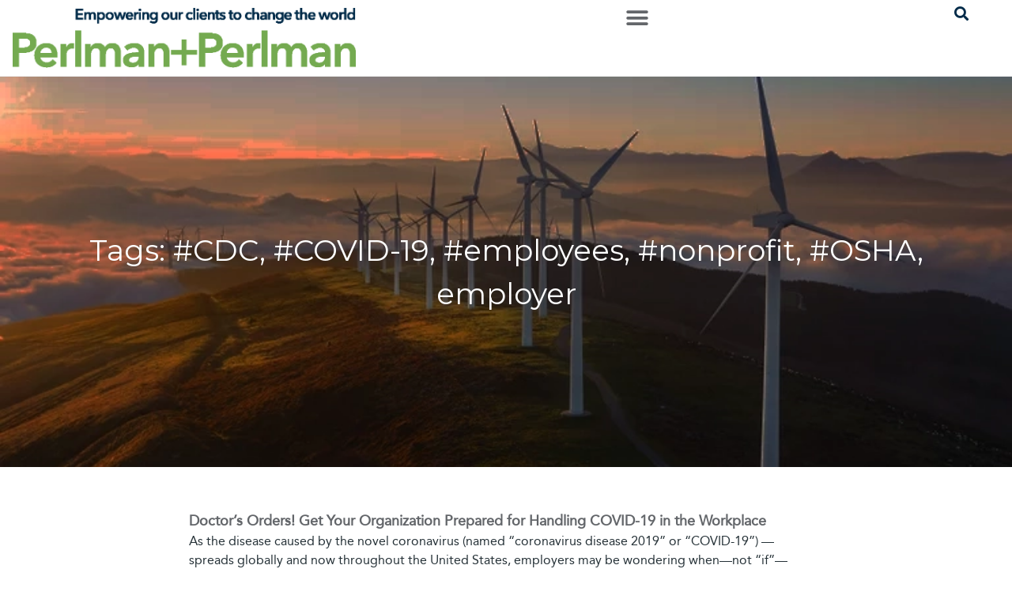

--- FILE ---
content_type: text/html; charset=UTF-8
request_url: https://perlmanandperlman.com/tag/cdc/
body_size: 22944
content:
<!doctype html>
<html lang="en-US">
<head>
<!-- Google Tag Manager -->
<script>(function(w,d,s,l,i){w[l]=w[l]||[];w[l].push({'gtm.start':
new Date().getTime(),event:'gtm.js'});var f=d.getElementsByTagName(s)[0],
j=d.createElement(s),dl=l!='dataLayer'?'&l='+l:'';j.async=true;j.src=
'https://www.googletagmanager.com/gtm.js?id='+i+dl;f.parentNode.insertBefore(j,f);
})(window,document,'script','dataLayer','GTM-5D2863V');</script>
<!-- End Google Tag Manager -->
<meta charset="UTF-8">
<meta name="viewport" content="width=device-width, initial-scale=1">
<link rel="profile" href="https://gmpg.org/xfn/11">
<!-- Author Meta Tags by Molongui Authorship, visit: https://wordpress.org/plugins/molongui-authorship/ -->
<!-- /Molongui Authorship -->
<meta name='robots' content='noindex, follow' />
<!-- This site is optimized with the Yoast SEO plugin v26.7 - https://yoast.com/wordpress/plugins/seo/ -->
<title>#CDC Archives - Perlman &amp; Perlman</title>
<meta property="og:locale" content="en_US" />
<meta property="og:type" content="article" />
<meta property="og:title" content="#CDC Archives - Perlman &amp; Perlman" />
<meta property="og:url" content="https://perlmanandperlman.com/tag/cdc/" />
<meta property="og:site_name" content="Perlman &amp; Perlman" />
<meta property="og:image" content="https://perlmanandperlman.com/wp-content/uploads/2021/10/PerlmanFullColor.png" />
<meta property="og:image:width" content="1031" />
<meta property="og:image:height" content="212" />
<meta property="og:image:type" content="image/png" />
<meta name="twitter:card" content="summary_large_image" />
<meta name="twitter:site" content="@taxexemptlawyer" />
<script type="application/ld+json" class="yoast-schema-graph">{"@context":"https://schema.org","@graph":[{"@type":"CollectionPage","@id":"https://perlmanandperlman.com/tag/cdc/","url":"https://perlmanandperlman.com/tag/cdc/","name":"#CDC Archives - Perlman &amp; Perlman","isPartOf":{"@id":"https://perlmanandperlman.com/#website"},"breadcrumb":{"@id":"https://perlmanandperlman.com/tag/cdc/#breadcrumb"},"inLanguage":"en-US"},{"@type":"BreadcrumbList","@id":"https://perlmanandperlman.com/tag/cdc/#breadcrumb","itemListElement":[{"@type":"ListItem","position":1,"name":"Home","item":"https://perlmanandperlman.com/"},{"@type":"ListItem","position":2,"name":"#CDC"}]},{"@type":"WebSite","@id":"https://perlmanandperlman.com/#website","url":"https://perlmanandperlman.com/","name":"Perlman &amp; Perlman","description":"Providing Legal Counsel to the Philanthropic Sector for More Than Sixty Years","publisher":{"@id":"https://perlmanandperlman.com/#organization"},"potentialAction":[{"@type":"SearchAction","target":{"@type":"EntryPoint","urlTemplate":"https://perlmanandperlman.com/?s={search_term_string}"},"query-input":{"@type":"PropertyValueSpecification","valueRequired":true,"valueName":"search_term_string"}}],"inLanguage":"en-US"},{"@type":"Organization","@id":"https://perlmanandperlman.com/#organization","name":"Perlman & Perlman","url":"https://perlmanandperlman.com/","logo":{"@type":"ImageObject","inLanguage":"en-US","@id":"https://perlmanandperlman.com/#/schema/logo/image/","url":"https://perlmanandperlman.com/wp-content/uploads/2021/10/sky-made-perlman-logo-crop-green-blue.png","contentUrl":"https://perlmanandperlman.com/wp-content/uploads/2021/10/sky-made-perlman-logo-crop-green-blue.png","width":914,"height":159,"caption":"Perlman & Perlman"},"image":{"@id":"https://perlmanandperlman.com/#/schema/logo/image/"},"sameAs":["https://www.facebook.com/PerlmanPerlmanLLP","https://x.com/taxexemptlawyer"]}]}</script>
<!-- / Yoast SEO plugin. -->
<link rel='dns-prefetch' href='//www.google.com' />
<link rel="alternate" type="application/rss+xml" title="Perlman &amp; Perlman &raquo; Feed" href="https://perlmanandperlman.com/feed/" />
<link rel="alternate" type="application/rss+xml" title="Perlman &amp; Perlman &raquo; Comments Feed" href="https://perlmanandperlman.com/comments/feed/" />
<link rel="alternate" type="application/rss+xml" title="Perlman &amp; Perlman &raquo; #CDC Tag Feed" href="https://perlmanandperlman.com/tag/cdc/feed/" />
<style id='wp-img-auto-sizes-contain-inline-css'>
img:is([sizes=auto i],[sizes^="auto," i]){contain-intrinsic-size:3000px 1500px}
/*# sourceURL=wp-img-auto-sizes-contain-inline-css */
</style>
<link rel='stylesheet' id='hello-elementor-theme-style-css' href='//perlmanandperlman.com/wp-content/cache/wpfc-minified/1eq94sll/p9c7.css' media='all' />
<link rel='stylesheet' id='elementor-frontend-css' href='//perlmanandperlman.com/wp-content/cache/wpfc-minified/8jjdsp6c/p9c7.css' media='all' />
<link rel='stylesheet' id='eael-general-css' href='//perlmanandperlman.com/wp-content/cache/wpfc-minified/1rkf809t/p9c7.css' media='all' />
<link rel='stylesheet' id='eael-9-css' href='//perlmanandperlman.com/wp-content/cache/wpfc-minified/favidyt/p9c7.css' media='all' />
<link rel='stylesheet' id='pmb_common-css' href='//perlmanandperlman.com/wp-content/cache/wpfc-minified/f2dhcrrg/p9c7.css' media='all' />
<link rel='stylesheet' id='wp-block-library-css' href='//perlmanandperlman.com/wp-content/cache/wpfc-minified/fssx3nb6/p9c7.css' media='all' />
<link rel='stylesheet' id='pmb-select2-css' href='//perlmanandperlman.com/wp-content/cache/wpfc-minified/fg9vdqp1/p9c7.css' media='all' />
<link rel='stylesheet' id='pmb-jquery-ui-css' href='//perlmanandperlman.com/wp-content/cache/wpfc-minified/dg2gxz9i/p9c7.css' media='all' />
<link rel='stylesheet' id='pmb-setup-page-css' href='//perlmanandperlman.com/wp-content/cache/wpfc-minified/1fx9zwr9/p9c7.css' media='all' />
<style id='global-styles-inline-css'>
:root{--wp--preset--aspect-ratio--square: 1;--wp--preset--aspect-ratio--4-3: 4/3;--wp--preset--aspect-ratio--3-4: 3/4;--wp--preset--aspect-ratio--3-2: 3/2;--wp--preset--aspect-ratio--2-3: 2/3;--wp--preset--aspect-ratio--16-9: 16/9;--wp--preset--aspect-ratio--9-16: 9/16;--wp--preset--color--black: #000000;--wp--preset--color--cyan-bluish-gray: #abb8c3;--wp--preset--color--white: #ffffff;--wp--preset--color--pale-pink: #f78da7;--wp--preset--color--vivid-red: #cf2e2e;--wp--preset--color--luminous-vivid-orange: #ff6900;--wp--preset--color--luminous-vivid-amber: #fcb900;--wp--preset--color--light-green-cyan: #7bdcb5;--wp--preset--color--vivid-green-cyan: #00d084;--wp--preset--color--pale-cyan-blue: #8ed1fc;--wp--preset--color--vivid-cyan-blue: #0693e3;--wp--preset--color--vivid-purple: #9b51e0;--wp--preset--gradient--vivid-cyan-blue-to-vivid-purple: linear-gradient(135deg,rgb(6,147,227) 0%,rgb(155,81,224) 100%);--wp--preset--gradient--light-green-cyan-to-vivid-green-cyan: linear-gradient(135deg,rgb(122,220,180) 0%,rgb(0,208,130) 100%);--wp--preset--gradient--luminous-vivid-amber-to-luminous-vivid-orange: linear-gradient(135deg,rgb(252,185,0) 0%,rgb(255,105,0) 100%);--wp--preset--gradient--luminous-vivid-orange-to-vivid-red: linear-gradient(135deg,rgb(255,105,0) 0%,rgb(207,46,46) 100%);--wp--preset--gradient--very-light-gray-to-cyan-bluish-gray: linear-gradient(135deg,rgb(238,238,238) 0%,rgb(169,184,195) 100%);--wp--preset--gradient--cool-to-warm-spectrum: linear-gradient(135deg,rgb(74,234,220) 0%,rgb(151,120,209) 20%,rgb(207,42,186) 40%,rgb(238,44,130) 60%,rgb(251,105,98) 80%,rgb(254,248,76) 100%);--wp--preset--gradient--blush-light-purple: linear-gradient(135deg,rgb(255,206,236) 0%,rgb(152,150,240) 100%);--wp--preset--gradient--blush-bordeaux: linear-gradient(135deg,rgb(254,205,165) 0%,rgb(254,45,45) 50%,rgb(107,0,62) 100%);--wp--preset--gradient--luminous-dusk: linear-gradient(135deg,rgb(255,203,112) 0%,rgb(199,81,192) 50%,rgb(65,88,208) 100%);--wp--preset--gradient--pale-ocean: linear-gradient(135deg,rgb(255,245,203) 0%,rgb(182,227,212) 50%,rgb(51,167,181) 100%);--wp--preset--gradient--electric-grass: linear-gradient(135deg,rgb(202,248,128) 0%,rgb(113,206,126) 100%);--wp--preset--gradient--midnight: linear-gradient(135deg,rgb(2,3,129) 0%,rgb(40,116,252) 100%);--wp--preset--font-size--small: 13px;--wp--preset--font-size--medium: 20px;--wp--preset--font-size--large: 36px;--wp--preset--font-size--x-large: 42px;--wp--preset--spacing--20: 0.44rem;--wp--preset--spacing--30: 0.67rem;--wp--preset--spacing--40: 1rem;--wp--preset--spacing--50: 1.5rem;--wp--preset--spacing--60: 2.25rem;--wp--preset--spacing--70: 3.38rem;--wp--preset--spacing--80: 5.06rem;--wp--preset--shadow--natural: 6px 6px 9px rgba(0, 0, 0, 0.2);--wp--preset--shadow--deep: 12px 12px 50px rgba(0, 0, 0, 0.4);--wp--preset--shadow--sharp: 6px 6px 0px rgba(0, 0, 0, 0.2);--wp--preset--shadow--outlined: 6px 6px 0px -3px rgb(255, 255, 255), 6px 6px rgb(0, 0, 0);--wp--preset--shadow--crisp: 6px 6px 0px rgb(0, 0, 0);}:root { --wp--style--global--content-size: 800px;--wp--style--global--wide-size: 1200px; }:where(body) { margin: 0; }.wp-site-blocks > .alignleft { float: left; margin-right: 2em; }.wp-site-blocks > .alignright { float: right; margin-left: 2em; }.wp-site-blocks > .aligncenter { justify-content: center; margin-left: auto; margin-right: auto; }:where(.wp-site-blocks) > * { margin-block-start: 24px; margin-block-end: 0; }:where(.wp-site-blocks) > :first-child { margin-block-start: 0; }:where(.wp-site-blocks) > :last-child { margin-block-end: 0; }:root { --wp--style--block-gap: 24px; }:root :where(.is-layout-flow) > :first-child{margin-block-start: 0;}:root :where(.is-layout-flow) > :last-child{margin-block-end: 0;}:root :where(.is-layout-flow) > *{margin-block-start: 24px;margin-block-end: 0;}:root :where(.is-layout-constrained) > :first-child{margin-block-start: 0;}:root :where(.is-layout-constrained) > :last-child{margin-block-end: 0;}:root :where(.is-layout-constrained) > *{margin-block-start: 24px;margin-block-end: 0;}:root :where(.is-layout-flex){gap: 24px;}:root :where(.is-layout-grid){gap: 24px;}.is-layout-flow > .alignleft{float: left;margin-inline-start: 0;margin-inline-end: 2em;}.is-layout-flow > .alignright{float: right;margin-inline-start: 2em;margin-inline-end: 0;}.is-layout-flow > .aligncenter{margin-left: auto !important;margin-right: auto !important;}.is-layout-constrained > .alignleft{float: left;margin-inline-start: 0;margin-inline-end: 2em;}.is-layout-constrained > .alignright{float: right;margin-inline-start: 2em;margin-inline-end: 0;}.is-layout-constrained > .aligncenter{margin-left: auto !important;margin-right: auto !important;}.is-layout-constrained > :where(:not(.alignleft):not(.alignright):not(.alignfull)){max-width: var(--wp--style--global--content-size);margin-left: auto !important;margin-right: auto !important;}.is-layout-constrained > .alignwide{max-width: var(--wp--style--global--wide-size);}body .is-layout-flex{display: flex;}.is-layout-flex{flex-wrap: wrap;align-items: center;}.is-layout-flex > :is(*, div){margin: 0;}body .is-layout-grid{display: grid;}.is-layout-grid > :is(*, div){margin: 0;}body{padding-top: 0px;padding-right: 0px;padding-bottom: 0px;padding-left: 0px;}a:where(:not(.wp-element-button)){text-decoration: underline;}:root :where(.wp-element-button, .wp-block-button__link){background-color: #32373c;border-width: 0;color: #fff;font-family: inherit;font-size: inherit;font-style: inherit;font-weight: inherit;letter-spacing: inherit;line-height: inherit;padding-top: calc(0.667em + 2px);padding-right: calc(1.333em + 2px);padding-bottom: calc(0.667em + 2px);padding-left: calc(1.333em + 2px);text-decoration: none;text-transform: inherit;}.has-black-color{color: var(--wp--preset--color--black) !important;}.has-cyan-bluish-gray-color{color: var(--wp--preset--color--cyan-bluish-gray) !important;}.has-white-color{color: var(--wp--preset--color--white) !important;}.has-pale-pink-color{color: var(--wp--preset--color--pale-pink) !important;}.has-vivid-red-color{color: var(--wp--preset--color--vivid-red) !important;}.has-luminous-vivid-orange-color{color: var(--wp--preset--color--luminous-vivid-orange) !important;}.has-luminous-vivid-amber-color{color: var(--wp--preset--color--luminous-vivid-amber) !important;}.has-light-green-cyan-color{color: var(--wp--preset--color--light-green-cyan) !important;}.has-vivid-green-cyan-color{color: var(--wp--preset--color--vivid-green-cyan) !important;}.has-pale-cyan-blue-color{color: var(--wp--preset--color--pale-cyan-blue) !important;}.has-vivid-cyan-blue-color{color: var(--wp--preset--color--vivid-cyan-blue) !important;}.has-vivid-purple-color{color: var(--wp--preset--color--vivid-purple) !important;}.has-black-background-color{background-color: var(--wp--preset--color--black) !important;}.has-cyan-bluish-gray-background-color{background-color: var(--wp--preset--color--cyan-bluish-gray) !important;}.has-white-background-color{background-color: var(--wp--preset--color--white) !important;}.has-pale-pink-background-color{background-color: var(--wp--preset--color--pale-pink) !important;}.has-vivid-red-background-color{background-color: var(--wp--preset--color--vivid-red) !important;}.has-luminous-vivid-orange-background-color{background-color: var(--wp--preset--color--luminous-vivid-orange) !important;}.has-luminous-vivid-amber-background-color{background-color: var(--wp--preset--color--luminous-vivid-amber) !important;}.has-light-green-cyan-background-color{background-color: var(--wp--preset--color--light-green-cyan) !important;}.has-vivid-green-cyan-background-color{background-color: var(--wp--preset--color--vivid-green-cyan) !important;}.has-pale-cyan-blue-background-color{background-color: var(--wp--preset--color--pale-cyan-blue) !important;}.has-vivid-cyan-blue-background-color{background-color: var(--wp--preset--color--vivid-cyan-blue) !important;}.has-vivid-purple-background-color{background-color: var(--wp--preset--color--vivid-purple) !important;}.has-black-border-color{border-color: var(--wp--preset--color--black) !important;}.has-cyan-bluish-gray-border-color{border-color: var(--wp--preset--color--cyan-bluish-gray) !important;}.has-white-border-color{border-color: var(--wp--preset--color--white) !important;}.has-pale-pink-border-color{border-color: var(--wp--preset--color--pale-pink) !important;}.has-vivid-red-border-color{border-color: var(--wp--preset--color--vivid-red) !important;}.has-luminous-vivid-orange-border-color{border-color: var(--wp--preset--color--luminous-vivid-orange) !important;}.has-luminous-vivid-amber-border-color{border-color: var(--wp--preset--color--luminous-vivid-amber) !important;}.has-light-green-cyan-border-color{border-color: var(--wp--preset--color--light-green-cyan) !important;}.has-vivid-green-cyan-border-color{border-color: var(--wp--preset--color--vivid-green-cyan) !important;}.has-pale-cyan-blue-border-color{border-color: var(--wp--preset--color--pale-cyan-blue) !important;}.has-vivid-cyan-blue-border-color{border-color: var(--wp--preset--color--vivid-cyan-blue) !important;}.has-vivid-purple-border-color{border-color: var(--wp--preset--color--vivid-purple) !important;}.has-vivid-cyan-blue-to-vivid-purple-gradient-background{background: var(--wp--preset--gradient--vivid-cyan-blue-to-vivid-purple) !important;}.has-light-green-cyan-to-vivid-green-cyan-gradient-background{background: var(--wp--preset--gradient--light-green-cyan-to-vivid-green-cyan) !important;}.has-luminous-vivid-amber-to-luminous-vivid-orange-gradient-background{background: var(--wp--preset--gradient--luminous-vivid-amber-to-luminous-vivid-orange) !important;}.has-luminous-vivid-orange-to-vivid-red-gradient-background{background: var(--wp--preset--gradient--luminous-vivid-orange-to-vivid-red) !important;}.has-very-light-gray-to-cyan-bluish-gray-gradient-background{background: var(--wp--preset--gradient--very-light-gray-to-cyan-bluish-gray) !important;}.has-cool-to-warm-spectrum-gradient-background{background: var(--wp--preset--gradient--cool-to-warm-spectrum) !important;}.has-blush-light-purple-gradient-background{background: var(--wp--preset--gradient--blush-light-purple) !important;}.has-blush-bordeaux-gradient-background{background: var(--wp--preset--gradient--blush-bordeaux) !important;}.has-luminous-dusk-gradient-background{background: var(--wp--preset--gradient--luminous-dusk) !important;}.has-pale-ocean-gradient-background{background: var(--wp--preset--gradient--pale-ocean) !important;}.has-electric-grass-gradient-background{background: var(--wp--preset--gradient--electric-grass) !important;}.has-midnight-gradient-background{background: var(--wp--preset--gradient--midnight) !important;}.has-small-font-size{font-size: var(--wp--preset--font-size--small) !important;}.has-medium-font-size{font-size: var(--wp--preset--font-size--medium) !important;}.has-large-font-size{font-size: var(--wp--preset--font-size--large) !important;}.has-x-large-font-size{font-size: var(--wp--preset--font-size--x-large) !important;}
:root :where(.wp-block-pullquote){font-size: 1.5em;line-height: 1.6;}
/*# sourceURL=global-styles-inline-css */
</style>
<link rel='stylesheet' id='search-filter-plugin-styles-css' href='//perlmanandperlman.com/wp-content/cache/wpfc-minified/d7xgp57u/p9c7.css' media='all' />
<link rel='stylesheet' id='hello-elementor-css' href='//perlmanandperlman.com/wp-content/cache/wpfc-minified/6z7ro0bt/p9c7.css' media='all' />
<link rel='stylesheet' id='hello-elementor-header-footer-css' href='//perlmanandperlman.com/wp-content/cache/wpfc-minified/8xqrj30w/p9c7.css' media='all' />
<link rel='stylesheet' id='widget-image-css' href='//perlmanandperlman.com/wp-content/cache/wpfc-minified/jq0plbi5/p9c7.css' media='all' />
<link rel='stylesheet' id='widget-nav-menu-css' href='//perlmanandperlman.com/wp-content/cache/wpfc-minified/lc82mswo/p9c7.css' media='all' />
<link rel='stylesheet' id='widget-search-form-css' href='//perlmanandperlman.com/wp-content/cache/wpfc-minified/23ycixh2/p9c7.css' media='all' />
<link rel='stylesheet' id='elementor-icons-shared-0-css' href='//perlmanandperlman.com/wp-content/cache/wpfc-minified/7y0ls8ro/p9c7.css' media='all' />
<link rel='stylesheet' id='elementor-icons-fa-solid-css' href='//perlmanandperlman.com/wp-content/cache/wpfc-minified/5k9au1t/p9c7.css' media='all' />
<link rel='stylesheet' id='e-sticky-css' href='//perlmanandperlman.com/wp-content/cache/wpfc-minified/7nsklkvp/p9c7.css' media='all' />
<link rel='stylesheet' id='widget-icon-list-css' href='//perlmanandperlman.com/wp-content/cache/wpfc-minified/lx9yus4j/p9c7.css' media='all' />
<link rel='stylesheet' id='e-animation-grow-css' href='//perlmanandperlman.com/wp-content/cache/wpfc-minified/e2j6a2jy/p9c7.css' media='all' />
<link rel='stylesheet' id='widget-form-css' href='//perlmanandperlman.com/wp-content/cache/wpfc-minified/kb5dg8yw/p9c7.css' media='all' />
<link rel='stylesheet' id='widget-social-icons-css' href='//perlmanandperlman.com/wp-content/cache/wpfc-minified/9h5k5f92/p9c7.css' media='all' />
<link rel='stylesheet' id='e-apple-webkit-css' href='//perlmanandperlman.com/wp-content/cache/wpfc-minified/7lp5hxa1/p9c7.css' media='all' />
<link rel='stylesheet' id='widget-spacer-css' href='//perlmanandperlman.com/wp-content/cache/wpfc-minified/1mv2445g/p9c7.css' media='all' />
<link rel='stylesheet' id='widget-post-info-css' href='//perlmanandperlman.com/wp-content/cache/wpfc-minified/324bbwmk/p9c7.css' media='all' />
<link rel='stylesheet' id='elementor-icons-fa-regular-css' href='//perlmanandperlman.com/wp-content/cache/wpfc-minified/kdf3434u/p9c7.css' media='all' />
<link rel='stylesheet' id='widget-posts-css' href='//perlmanandperlman.com/wp-content/cache/wpfc-minified/8m3qjeyt/p9c7.css' media='all' />
<link rel='stylesheet' id='widget-heading-css' href='//perlmanandperlman.com/wp-content/cache/wpfc-minified/f5vca1g7/p9c7.css' media='all' />
<link rel='stylesheet' id='widget-divider-css' href='//perlmanandperlman.com/wp-content/cache/wpfc-minified/7io35ieg/p9c7.css' media='all' />
<link rel='stylesheet' id='e-popup-css' href='//perlmanandperlman.com/wp-content/cache/wpfc-minified/lm736vb9/p9c7.css' media='all' />
<link rel='stylesheet' id='e-animation-fadeIn-css' href='//perlmanandperlman.com/wp-content/cache/wpfc-minified/d19e96v/p9c7.css' media='all' />
<link rel='stylesheet' id='elementor-icons-css' href='//perlmanandperlman.com/wp-content/cache/wpfc-minified/e2zyeo7n/p9c7.css' media='all' />
<style id='elementor-icons-inline-css'>
.elementor-add-new-section .elementor-add-templately-promo-button{
background-color: #5d4fff !important;
background-image: url(https://perlmanandperlman.com/wp-content/plugins/essential-addons-for-elementor-lite/assets/admin/images/templately/logo-icon.svg);
background-repeat: no-repeat;
background-position: center center;
position: relative;
}
.elementor-add-new-section .elementor-add-templately-promo-button > i{
height: 12px;
}
body .elementor-add-new-section .elementor-add-section-area-button {
margin-left: 0;
}
/*# sourceURL=elementor-icons-inline-css */
</style>
<link rel='stylesheet' id='elementor-post-7-css' href='https://perlmanandperlman.com/wp-content/uploads/elementor/css/post-7.css' media='all' />
<link rel='stylesheet' id='font-awesome-5-all-css' href='//perlmanandperlman.com/wp-content/cache/wpfc-minified/8uu0yp0v/p9c7.css' media='all' />
<link rel='stylesheet' id='font-awesome-4-shim-css' href='//perlmanandperlman.com/wp-content/cache/wpfc-minified/8kub49er/p9c7.css' media='all' />
<link rel='stylesheet' id='she-header-style-css' href='//perlmanandperlman.com/wp-content/cache/wpfc-minified/qw3o832l/p9c7.css' media='all' />
<link rel='stylesheet' id='elementor-post-1778-css' href='https://perlmanandperlman.com/wp-content/uploads/elementor/css/post-1778.css' media='all' />
<link rel='stylesheet' id='elementor-post-12221-css' href='https://perlmanandperlman.com/wp-content/uploads/elementor/css/post-12221.css' media='all' />
<link rel='stylesheet' id='elementor-post-11588-css' href='https://perlmanandperlman.com/wp-content/uploads/elementor/css/post-11588.css' media='all' />
<link rel='stylesheet' id='elementor-post-10798-css' href='https://perlmanandperlman.com/wp-content/uploads/elementor/css/post-10798.css' media='all' />
<link rel='stylesheet' id='elementor-post-7031-css' href='https://perlmanandperlman.com/wp-content/uploads/elementor/css/post-7031.css' media='all' />
<link rel='stylesheet' id='elementor-post-6614-css' href='https://perlmanandperlman.com/wp-content/uploads/elementor/css/post-6614.css' media='all' />
<link rel='stylesheet' id='elementor-post-2474-css' href='https://perlmanandperlman.com/wp-content/uploads/elementor/css/post-2474.css' media='all' />
<link rel='stylesheet' id='molongui-authorship-box-css' href='//perlmanandperlman.com/wp-content/cache/wpfc-minified/d5ff7f5l/p9c7.css' media='all' />
<style id='molongui-authorship-box-inline-css'>
:root{ --m-a-box-bp: 600px; --m-a-box-bp-l: 599px; }.m-a-box {width:95%;} .m-a-box-header {margin-bottom:20px;} .m-a-box-container {padding-top:0;padding-right:0;padding-bottom:0;padding-left:0;border-style:none;border-top-width:0;border-right-width:0;border-bottom-width:0;border-left-width:0;border-color:#e8e8e8;background-color:#FFFFFF;box-shadow:0 0 0 0 #FFFFFF ;} .m-a-box-avatar img,  .m-a-box-avatar div[data-avatar-type="acronym"] {border-style:none;border-width:px;border-color:#FFFFFF;} .m-a-box-name *  {font-size:22px;font-weight:400;text-align:left;color:#63666A !important;} .m-a-box-container .m-a-box-content.m-a-box-profile .m-a-box-data .m-a-box-name * {text-align:left;} .m-a-box-content.m-a-box-profile .m-a-box-data .m-a-box-meta * {font-size:12px;} .m-a-box-meta-divider {padding:0 0.2em;} .m-a-box-bio > * {font-size:0px;} .m-icon-container {background-color: inherit; border-color: inherit; color: #999999 !important;font-size:20px;} .m-a-box-related-entry-title,  .m-a-box-related-entry-title a {font-size:14px;}.m-a-box-tab.m-a-box-content.m-a-box-profile {
margin-top: 25px;
}
.m-a-box-name-url:hover {
color: #C25E03 !important;
}
/*# sourceURL=molongui-authorship-box-inline-css */
</style>
<link rel='stylesheet' id='hello-elementor-child-style-css' href='//perlmanandperlman.com/wp-content/themes/hello-theme-child-master/style.css' media='all' />
<link rel='stylesheet' id='lf-css_style-css' href='//perlmanandperlman.com/wp-content/cache/wpfc-minified/896680jq/p9c7.css' media='all' />
<link rel='stylesheet' id='ecs-styles-css' href='//perlmanandperlman.com/wp-content/cache/wpfc-minified/86p7wq4l/p9c7.css' media='all' />
<link rel='stylesheet' id='elementor-post-12593-css' href='https://perlmanandperlman.com/wp-content/uploads/elementor/css/post-12593.css' media='all' />
<link rel='stylesheet' id='elementor-gf-roboto-css' href='https://fonts.googleapis.com/css?family=Roboto:100,100italic,200,200italic,300,300italic,400,400italic,500,500italic,600,600italic,700,700italic,800,800italic,900,900italic&#038;display=swap' media='all' />
<link rel='stylesheet' id='elementor-gf-robotoslab-css' href='https://fonts.googleapis.com/css?family=Roboto+Slab:100,100italic,200,200italic,300,300italic,400,400italic,500,500italic,600,600italic,700,700italic,800,800italic,900,900italic&#038;display=swap' media='all' />
<link rel='stylesheet' id='elementor-gf-montserrat-css' href='https://fonts.googleapis.com/css?family=Montserrat:100,100italic,200,200italic,300,300italic,400,400italic,500,500italic,600,600italic,700,700italic,800,800italic,900,900italic&#038;display=swap' media='all' />
<link rel='stylesheet' id='elementor-gf-notosans-css' href='https://fonts.googleapis.com/css?family=Noto+Sans:100,100italic,200,200italic,300,300italic,400,400italic,500,500italic,600,600italic,700,700italic,800,800italic,900,900italic&#038;display=swap' media='all' />
<link rel='stylesheet' id='elementor-icons-fa-brands-css' href='//perlmanandperlman.com/wp-content/cache/wpfc-minified/ei7c2aq4/p9c7.css' media='all' />
<script src="https://perlmanandperlman.com/wp-includes/js/jquery/jquery.min.js" id="jquery-core-js"></script>
<script id="search-filter-elementor-js-extra">
var SFE_DATA = {"ajax_url":"https://perlmanandperlman.com/wp-admin/admin-ajax.php","home_url":"https://perlmanandperlman.com/"};
//# sourceURL=search-filter-elementor-js-extra
</script>
<script src="https://perlmanandperlman.com/wp-content/plugins/search-filter-elementor/assets/v2/js/search-filter-elementor.js" id="search-filter-elementor-js"></script>
<script id="search-filter-plugin-build-js-extra">
var SF_LDATA = {"ajax_url":"https://perlmanandperlman.com/wp-admin/admin-ajax.php","home_url":"https://perlmanandperlman.com/","extensions":["search-filter-elementor"]};
//# sourceURL=search-filter-plugin-build-js-extra
</script>
<script src="https://perlmanandperlman.com/wp-content/plugins/search-filter-pro/public/assets/js/search-filter-build.min.js" id="search-filter-plugin-build-js"></script>
<script src="https://perlmanandperlman.com/wp-content/plugins/search-filter-pro/public/assets/js/chosen.jquery.min.js" id="search-filter-plugin-chosen-js"></script>
<script src="https://perlmanandperlman.com/wp-content/plugins/elementor/assets/lib/font-awesome/js/v4-shims.min.js" id="font-awesome-4-shim-js"></script>
<script src="https://perlmanandperlman.com/wp-content/plugins/sticky-header-effects-for-elementor/assets/js/she-header.js" id="she-header-js"></script>
<script id="ecs_ajax_load-js-extra">
var ecs_ajax_params = {"ajaxurl":"https://perlmanandperlman.com/wp-admin/admin-ajax.php","posts":"{\"tag\":\"cdc\",\"error\":\"\",\"m\":\"\",\"p\":0,\"post_parent\":\"\",\"subpost\":\"\",\"subpost_id\":\"\",\"attachment\":\"\",\"attachment_id\":0,\"name\":\"\",\"pagename\":\"\",\"page_id\":0,\"second\":\"\",\"minute\":\"\",\"hour\":\"\",\"day\":0,\"monthnum\":0,\"year\":0,\"w\":0,\"category_name\":\"\",\"cat\":\"\",\"tag_id\":177,\"author\":\"\",\"author_name\":\"\",\"feed\":\"\",\"tb\":\"\",\"paged\":0,\"meta_key\":\"\",\"meta_value\":\"\",\"preview\":\"\",\"s\":\"\",\"sentence\":\"\",\"title\":\"\",\"fields\":\"all\",\"menu_order\":\"\",\"embed\":\"\",\"category__in\":[],\"category__not_in\":[],\"category__and\":[],\"post__in\":[],\"post__not_in\":[],\"post_name__in\":[],\"tag__in\":[],\"tag__not_in\":[],\"tag__and\":[],\"tag_slug__in\":[\"cdc\"],\"tag_slug__and\":[],\"post_parent__in\":[],\"post_parent__not_in\":[],\"author__in\":[],\"author__not_in\":[],\"search_columns\":[],\"ignore_sticky_posts\":false,\"suppress_filters\":false,\"cache_results\":true,\"update_post_term_cache\":true,\"update_menu_item_cache\":false,\"lazy_load_term_meta\":true,\"update_post_meta_cache\":true,\"post_type\":\"\",\"posts_per_page\":10,\"nopaging\":false,\"comments_per_page\":\"50\",\"no_found_rows\":false,\"order\":\"DESC\"}"};
//# sourceURL=ecs_ajax_load-js-extra
</script>
<script src="https://perlmanandperlman.com/wp-content/plugins/ele-custom-skin/assets/js/ecs_ajax_pagination.js" id="ecs_ajax_load-js"></script>
<script src="https://perlmanandperlman.com/wp-content/plugins/ele-custom-skin/assets/js/ecs.js" id="ecs-script-js"></script>
<link rel="https://api.w.org/" href="https://perlmanandperlman.com/wp-json/" /><link rel="alternate" title="JSON" type="application/json" href="https://perlmanandperlman.com/wp-json/wp/v2/tags/177" />            <style>
.molongui-disabled-link
{
border-bottom: none !important;
text-decoration: none !important;
color: inherit !important;
cursor: inherit !important;
}
.molongui-disabled-link:hover,
.molongui-disabled-link:hover span
{
border-bottom: none !important;
text-decoration: none !important;
color: inherit !important;
cursor: inherit !important;
}
</style>
<meta name="generator" content="Elementor 3.34.1; features: additional_custom_breakpoints; settings: css_print_method-external, google_font-enabled, font_display-swap">
<style>
.e-con.e-parent:nth-of-type(n+4):not(.e-lazyloaded):not(.e-no-lazyload),
.e-con.e-parent:nth-of-type(n+4):not(.e-lazyloaded):not(.e-no-lazyload) * {
background-image: none !important;
}
@media screen and (max-height: 1024px) {
.e-con.e-parent:nth-of-type(n+3):not(.e-lazyloaded):not(.e-no-lazyload),
.e-con.e-parent:nth-of-type(n+3):not(.e-lazyloaded):not(.e-no-lazyload) * {
background-image: none !important;
}
}
@media screen and (max-height: 640px) {
.e-con.e-parent:nth-of-type(n+2):not(.e-lazyloaded):not(.e-no-lazyload),
.e-con.e-parent:nth-of-type(n+2):not(.e-lazyloaded):not(.e-no-lazyload) * {
background-image: none !important;
}
}
</style>
<link rel="icon" href="https://perlmanandperlman.com/wp-content/uploads/2021/10/cropped-Perlman-amp-Perlman_avatar_1477336346-96x96-1-32x32.png" sizes="32x32" />
<link rel="icon" href="https://perlmanandperlman.com/wp-content/uploads/2021/10/cropped-Perlman-amp-Perlman_avatar_1477336346-96x96-1-192x192.png" sizes="192x192" />
<link rel="apple-touch-icon" href="https://perlmanandperlman.com/wp-content/uploads/2021/10/cropped-Perlman-amp-Perlman_avatar_1477336346-96x96-1-180x180.png" />
<meta name="msapplication-TileImage" content="https://perlmanandperlman.com/wp-content/uploads/2021/10/cropped-Perlman-amp-Perlman_avatar_1477336346-96x96-1-270x270.png" />
<style id="wp-custom-css">
/*Karen Wu post eg. "Should My Company Engage in a Commercial Co-Venture (CCV) Promotion?
Strategic Considerations and Alternatives": spacing for foot notes divider*/
.elementor hr {
margin-bottom: 1rem;
}		</style>
<!-- Google tag (gtag.js) --> <script async src="https://www.googletagmanager.com/gtag/js?id=G-EJ4F6RZ5Q1"></script> <script> window.dataLayer = window.dataLayer || []; function gtag(){dataLayer.push(arguments);} gtag('js', new Date()); gtag('config', 'G-EJ4F6RZ5Q1'); </script>
</head>
<body data-rsssl=1 class="archive tag tag-cdc tag-177 wp-custom-logo wp-embed-responsive wp-theme-hello-elementor wp-child-theme-hello-theme-child-master hello-elementor-default elementor-page-11588 elementor-default elementor-template-full-width elementor-kit-7">
<!-- Google Tag Manager (noscript) -->
<noscript><iframe src="https://www.googletagmanager.com/ns.html?id=GTM-5D2863V"
height="0" width="0" style="display:none;visibility:hidden"></iframe></noscript>
<!-- End Google Tag Manager (noscript) -->
<a class="skip-link screen-reader-text" href="#content">
Skip to content</a>
<header data-elementor-type="header" data-elementor-id="1778" class="elementor elementor-1778 elementor-location-header" data-elementor-post-type="elementor_library">
<header data-dce-background-color="#FFFFFF" class="elementor-section elementor-top-section elementor-element elementor-element-395f84c5 elementor-section-content-middle elementor-section-height-min-height elementor-section-full_width elementor-hidden-widescreen elementor-hidden-desktop elementor-hidden-tablet elementor-hidden-mobile elementor-hidden-laptop elementor-hidden-mobile_extra elementor-section-height-default elementor-section-items-middle" data-id="395f84c5" data-element_type="section" data-settings="{&quot;background_background&quot;:&quot;classic&quot;,&quot;sticky&quot;:&quot;top&quot;,&quot;sticky_on&quot;:[&quot;desktop&quot;],&quot;sticky_offset&quot;:0,&quot;sticky_effects_offset&quot;:0,&quot;sticky_anchor_link_offset&quot;:0}">
<div class="elementor-background-overlay"></div>
<div class="elementor-container elementor-column-gap-no">
<div class="elementor-column elementor-col-25 elementor-top-column elementor-element elementor-element-11446cee" data-id="11446cee" data-element_type="column">
<div class="elementor-widget-wrap elementor-element-populated">
<div class="elementor-element elementor-element-19031863 elementor-widget elementor-widget-image" data-id="19031863" data-element_type="widget" data-widget_type="image.default">
<div class="elementor-widget-container">
<a href="https://perlmanandperlman.com">
<img fetchpriority="high" width="800" height="139" src="https://perlmanandperlman.com/wp-content/uploads/2021/10/sky-made-perlman-logo-crop-green-blue.png" class="attachment-large size-large wp-image-8380" alt="perlman &amp; perlman philanthropic sector law firm blue and green logo" srcset="https://perlmanandperlman.com/wp-content/uploads/2021/10/sky-made-perlman-logo-crop-green-blue.png 914w, https://perlmanandperlman.com/wp-content/uploads/2021/10/sky-made-perlman-logo-crop-green-blue-300x52.png 300w, https://perlmanandperlman.com/wp-content/uploads/2021/10/sky-made-perlman-logo-crop-green-blue-768x134.png 768w, https://perlmanandperlman.com/wp-content/uploads/2021/10/sky-made-perlman-logo-crop-green-blue-345x60.png 345w" sizes="(max-width: 800px) 100vw, 800px" />								</a>
</div>
</div>
</div>
</div>
<div class="elementor-column elementor-col-50 elementor-top-column elementor-element elementor-element-7f9e5906" data-id="7f9e5906" data-element_type="column">
<div class="elementor-widget-wrap elementor-element-populated">
<div class="elementor-element elementor-element-77fe9b8d elementor-nav-menu__align-center elementor-nav-menu--stretch elementor-nav-menu--dropdown-tablet elementor-nav-menu__text-align-aside elementor-nav-menu--toggle elementor-nav-menu--burger elementor-widget elementor-widget-nav-menu" data-id="77fe9b8d" data-element_type="widget" data-settings="{&quot;full_width&quot;:&quot;stretch&quot;,&quot;layout&quot;:&quot;horizontal&quot;,&quot;submenu_icon&quot;:{&quot;value&quot;:&quot;&lt;i class=\&quot;fas fa-caret-down\&quot; aria-hidden=\&quot;true\&quot;&gt;&lt;\/i&gt;&quot;,&quot;library&quot;:&quot;fa-solid&quot;},&quot;toggle&quot;:&quot;burger&quot;}" data-widget_type="nav-menu.default">
<div class="elementor-widget-container">
<nav aria-label="Menu" class="elementor-nav-menu--main elementor-nav-menu__container elementor-nav-menu--layout-horizontal e--pointer-text e--animation-grow">
<ul id="menu-1-77fe9b8d" class="elementor-nav-menu"><li class="menu-item menu-item-type-post_type menu-item-object-page menu-item-has-children menu-item-52"><a href="https://perlmanandperlman.com/practices-nonprofit-law-nyc/" class="elementor-item">Practices</a>
<ul class="sub-menu elementor-nav-menu--dropdown">
<li class="menu-item menu-item-type-post_type menu-item-object-page menu-item-2388"><a href="https://perlmanandperlman.com/cause-marketing/" class="elementor-sub-item">Cause Marketing</a></li>
<li class="menu-item menu-item-type-post_type menu-item-object-page menu-item-7346"><a href="https://perlmanandperlman.com/charitable-giving/" class="elementor-sub-item">Charitable Giving</a></li>
<li class="menu-item menu-item-type-post_type menu-item-object-page menu-item-7371"><a href="https://perlmanandperlman.com/charitable-solicitation-fundraising/" class="elementor-sub-item">Charitable Solicitation &#038; Fundraising</a></li>
<li class="menu-item menu-item-type-post_type menu-item-object-page menu-item-7385"><a href="https://perlmanandperlman.com/contracts/" class="elementor-sub-item">Contracts</a></li>
<li class="menu-item menu-item-type-post_type menu-item-object-page menu-item-7395"><a href="https://perlmanandperlman.com/corporate-philanthropy/" class="elementor-sub-item">Corporate Philanthropy</a></li>
<li class="menu-item menu-item-type-post_type menu-item-object-page menu-item-7407"><a href="https://perlmanandperlman.com/employment/" class="elementor-sub-item">Employment</a></li>
<li class="menu-item menu-item-type-post_type menu-item-object-page menu-item-7419"><a href="https://perlmanandperlman.com/impact-investing/" class="elementor-sub-item">Impact Investing</a></li>
<li class="menu-item menu-item-type-post_type menu-item-object-page menu-item-7430"><a href="https://perlmanandperlman.com/intellectual-property-branding/" class="elementor-sub-item">Intellectual Property &#038; Branding</a></li>
<li class="menu-item menu-item-type-post_type menu-item-object-page menu-item-7531"><a href="https://perlmanandperlman.com/international-philanthropy/" class="elementor-sub-item">International Philanthropy</a></li>
<li class="menu-item menu-item-type-post_type menu-item-object-page menu-item-7545"><a href="https://perlmanandperlman.com/litigation/" class="elementor-sub-item">Litigation</a></li>
<li class="menu-item menu-item-type-post_type menu-item-object-page menu-item-7561"><a href="https://perlmanandperlman.com/nonprofit-governance/" class="elementor-sub-item">Nonprofit Governance</a></li>
<li class="menu-item menu-item-type-post_type menu-item-object-page menu-item-7599"><a href="https://perlmanandperlman.com/private-foundations/" class="elementor-sub-item">Private Foundations</a></li>
<li class="menu-item menu-item-type-post_type menu-item-object-page menu-item-7609"><a href="https://perlmanandperlman.com/socially-responsible-businesses/" class="elementor-sub-item">Socially Responsible Businesses</a></li>
<li class="menu-item menu-item-type-post_type menu-item-object-page menu-item-11068"><a href="https://perlmanandperlman.com/starting-a-nonprofit/" class="elementor-sub-item">Starting A Nonprofit</a></li>
<li class="menu-item menu-item-type-post_type menu-item-object-page menu-item-7573"><a href="https://perlmanandperlman.com/tax-exempt-law/" class="elementor-sub-item">Tax-Exempt Law</a></li>
<li class="menu-item menu-item-type-post_type menu-item-object-page menu-item-7624"><a href="https://perlmanandperlman.com/technology-data-privacy-cybersecurity/" class="elementor-sub-item">Technology, Data Privacy &#038; Cybersecurity</a></li>
</ul>
</li>
<li class="menu-item menu-item-type-post_type menu-item-object-page menu-item-has-children menu-item-14315"><a href="https://perlmanandperlman.com/registration-services-overview/" class="elementor-item">Registration Services</a>
<ul class="sub-menu elementor-nav-menu--dropdown">
<li class="menu-item menu-item-type-post_type menu-item-object-page menu-item-14229"><a href="https://perlmanandperlman.com/registration-services-overview/" class="elementor-sub-item">Registration Services Overview</a></li>
<li class="menu-item menu-item-type-post_type menu-item-object-page menu-item-14228"><a href="https://perlmanandperlman.com/charitable-fundraising-registration-faq/" class="elementor-sub-item">Fundraising Registration FAQ</a></li>
</ul>
</li>
<li class="menu-item menu-item-type-post_type menu-item-object-page menu-item-has-children menu-item-2160"><a href="https://perlmanandperlman.com/attorneys/" class="elementor-item">Attorneys</a>
<ul class="sub-menu elementor-nav-menu--dropdown">
<li class="menu-item menu-item-type-post_type menu-item-object-page menu-item-8125"><a href="https://perlmanandperlman.com/tracy-l-boak/" class="elementor-sub-item">Tracy L. Boak</a></li>
<li class="menu-item menu-item-type-post_type menu-item-object-page menu-item-8247"><a href="https://perlmanandperlman.com/jon-dartley/" class="elementor-sub-item">Jon Dartley</a></li>
<li class="menu-item menu-item-type-post_type menu-item-object-page menu-item-9901"><a href="https://perlmanandperlman.com/courtney-darts/" class="elementor-sub-item">Courtney Darts</a></li>
<li class="menu-item menu-item-type-post_type menu-item-object-page menu-item-8277"><a href="https://perlmanandperlman.com/kavita-dolan/" class="elementor-sub-item">Kavita Dolan</a></li>
<li class="menu-item menu-item-type-post_type menu-item-object-page menu-item-9999"><a href="https://perlmanandperlman.com/amy-y-lin/" class="elementor-sub-item">Amy Y. Lin</a></li>
<li class="menu-item menu-item-type-post_type menu-item-object-page menu-item-9876"><a href="https://perlmanandperlman.com/benjamin-perlman/" class="elementor-sub-item">Benjamin Perlman</a></li>
<li class="menu-item menu-item-type-post_type menu-item-object-page menu-item-8082"><a href="https://perlmanandperlman.com/clifford-perlman/" class="elementor-sub-item">Clifford Perlman</a></li>
<li class="menu-item menu-item-type-post_type menu-item-object-page menu-item-6217"><a href="https://perlmanandperlman.com/seth-perlman/" class="elementor-sub-item">Seth Perlman</a></li>
<li class="menu-item menu-item-type-post_type menu-item-object-page menu-item-14680"><a href="https://perlmanandperlman.com/daniel-o-phelan/" class="elementor-sub-item">Daniel O. Phelan</a></li>
<li class="menu-item menu-item-type-post_type menu-item-object-page menu-item-8190"><a href="https://perlmanandperlman.com/david-g-samuels/" class="elementor-sub-item">David G. Samuels</a></li>
<li class="menu-item menu-item-type-post_type menu-item-object-page menu-item-7924"><a href="https://perlmanandperlman.com/karen-i-wu/" class="elementor-sub-item">Karen I. Wu</a></li>
</ul>
</li>
<li class="menu-item menu-item-type-post_type menu-item-object-page menu-item-2419"><a href="https://perlmanandperlman.com/about-nonprofit-law-attorneys-for-nonprofits/" class="elementor-item">About</a></li>
<li class="menu-item menu-item-type-post_type menu-item-object-page menu-item-1115"><a href="https://perlmanandperlman.com/blog/" class="elementor-item">Blog</a></li>
<li class="menu-item menu-item-type-post_type menu-item-object-page menu-item-7174"><a href="https://perlmanandperlman.com/contact/" class="elementor-item">Contact</a></li>
</ul>			</nav>
<div class="elementor-menu-toggle" role="button" tabindex="0" aria-label="Menu Toggle" aria-expanded="false">
<i aria-hidden="true" role="presentation" class="elementor-menu-toggle__icon--open eicon-menu-bar"></i><i aria-hidden="true" role="presentation" class="elementor-menu-toggle__icon--close eicon-close"></i>		</div>
<nav class="elementor-nav-menu--dropdown elementor-nav-menu__container" aria-hidden="true">
<ul id="menu-2-77fe9b8d" class="elementor-nav-menu"><li class="menu-item menu-item-type-post_type menu-item-object-page menu-item-has-children menu-item-52"><a href="https://perlmanandperlman.com/practices-nonprofit-law-nyc/" class="elementor-item" tabindex="-1">Practices</a>
<ul class="sub-menu elementor-nav-menu--dropdown">
<li class="menu-item menu-item-type-post_type menu-item-object-page menu-item-2388"><a href="https://perlmanandperlman.com/cause-marketing/" class="elementor-sub-item" tabindex="-1">Cause Marketing</a></li>
<li class="menu-item menu-item-type-post_type menu-item-object-page menu-item-7346"><a href="https://perlmanandperlman.com/charitable-giving/" class="elementor-sub-item" tabindex="-1">Charitable Giving</a></li>
<li class="menu-item menu-item-type-post_type menu-item-object-page menu-item-7371"><a href="https://perlmanandperlman.com/charitable-solicitation-fundraising/" class="elementor-sub-item" tabindex="-1">Charitable Solicitation &#038; Fundraising</a></li>
<li class="menu-item menu-item-type-post_type menu-item-object-page menu-item-7385"><a href="https://perlmanandperlman.com/contracts/" class="elementor-sub-item" tabindex="-1">Contracts</a></li>
<li class="menu-item menu-item-type-post_type menu-item-object-page menu-item-7395"><a href="https://perlmanandperlman.com/corporate-philanthropy/" class="elementor-sub-item" tabindex="-1">Corporate Philanthropy</a></li>
<li class="menu-item menu-item-type-post_type menu-item-object-page menu-item-7407"><a href="https://perlmanandperlman.com/employment/" class="elementor-sub-item" tabindex="-1">Employment</a></li>
<li class="menu-item menu-item-type-post_type menu-item-object-page menu-item-7419"><a href="https://perlmanandperlman.com/impact-investing/" class="elementor-sub-item" tabindex="-1">Impact Investing</a></li>
<li class="menu-item menu-item-type-post_type menu-item-object-page menu-item-7430"><a href="https://perlmanandperlman.com/intellectual-property-branding/" class="elementor-sub-item" tabindex="-1">Intellectual Property &#038; Branding</a></li>
<li class="menu-item menu-item-type-post_type menu-item-object-page menu-item-7531"><a href="https://perlmanandperlman.com/international-philanthropy/" class="elementor-sub-item" tabindex="-1">International Philanthropy</a></li>
<li class="menu-item menu-item-type-post_type menu-item-object-page menu-item-7545"><a href="https://perlmanandperlman.com/litigation/" class="elementor-sub-item" tabindex="-1">Litigation</a></li>
<li class="menu-item menu-item-type-post_type menu-item-object-page menu-item-7561"><a href="https://perlmanandperlman.com/nonprofit-governance/" class="elementor-sub-item" tabindex="-1">Nonprofit Governance</a></li>
<li class="menu-item menu-item-type-post_type menu-item-object-page menu-item-7599"><a href="https://perlmanandperlman.com/private-foundations/" class="elementor-sub-item" tabindex="-1">Private Foundations</a></li>
<li class="menu-item menu-item-type-post_type menu-item-object-page menu-item-7609"><a href="https://perlmanandperlman.com/socially-responsible-businesses/" class="elementor-sub-item" tabindex="-1">Socially Responsible Businesses</a></li>
<li class="menu-item menu-item-type-post_type menu-item-object-page menu-item-11068"><a href="https://perlmanandperlman.com/starting-a-nonprofit/" class="elementor-sub-item" tabindex="-1">Starting A Nonprofit</a></li>
<li class="menu-item menu-item-type-post_type menu-item-object-page menu-item-7573"><a href="https://perlmanandperlman.com/tax-exempt-law/" class="elementor-sub-item" tabindex="-1">Tax-Exempt Law</a></li>
<li class="menu-item menu-item-type-post_type menu-item-object-page menu-item-7624"><a href="https://perlmanandperlman.com/technology-data-privacy-cybersecurity/" class="elementor-sub-item" tabindex="-1">Technology, Data Privacy &#038; Cybersecurity</a></li>
</ul>
</li>
<li class="menu-item menu-item-type-post_type menu-item-object-page menu-item-has-children menu-item-14315"><a href="https://perlmanandperlman.com/registration-services-overview/" class="elementor-item" tabindex="-1">Registration Services</a>
<ul class="sub-menu elementor-nav-menu--dropdown">
<li class="menu-item menu-item-type-post_type menu-item-object-page menu-item-14229"><a href="https://perlmanandperlman.com/registration-services-overview/" class="elementor-sub-item" tabindex="-1">Registration Services Overview</a></li>
<li class="menu-item menu-item-type-post_type menu-item-object-page menu-item-14228"><a href="https://perlmanandperlman.com/charitable-fundraising-registration-faq/" class="elementor-sub-item" tabindex="-1">Fundraising Registration FAQ</a></li>
</ul>
</li>
<li class="menu-item menu-item-type-post_type menu-item-object-page menu-item-has-children menu-item-2160"><a href="https://perlmanandperlman.com/attorneys/" class="elementor-item" tabindex="-1">Attorneys</a>
<ul class="sub-menu elementor-nav-menu--dropdown">
<li class="menu-item menu-item-type-post_type menu-item-object-page menu-item-8125"><a href="https://perlmanandperlman.com/tracy-l-boak/" class="elementor-sub-item" tabindex="-1">Tracy L. Boak</a></li>
<li class="menu-item menu-item-type-post_type menu-item-object-page menu-item-8247"><a href="https://perlmanandperlman.com/jon-dartley/" class="elementor-sub-item" tabindex="-1">Jon Dartley</a></li>
<li class="menu-item menu-item-type-post_type menu-item-object-page menu-item-9901"><a href="https://perlmanandperlman.com/courtney-darts/" class="elementor-sub-item" tabindex="-1">Courtney Darts</a></li>
<li class="menu-item menu-item-type-post_type menu-item-object-page menu-item-8277"><a href="https://perlmanandperlman.com/kavita-dolan/" class="elementor-sub-item" tabindex="-1">Kavita Dolan</a></li>
<li class="menu-item menu-item-type-post_type menu-item-object-page menu-item-9999"><a href="https://perlmanandperlman.com/amy-y-lin/" class="elementor-sub-item" tabindex="-1">Amy Y. Lin</a></li>
<li class="menu-item menu-item-type-post_type menu-item-object-page menu-item-9876"><a href="https://perlmanandperlman.com/benjamin-perlman/" class="elementor-sub-item" tabindex="-1">Benjamin Perlman</a></li>
<li class="menu-item menu-item-type-post_type menu-item-object-page menu-item-8082"><a href="https://perlmanandperlman.com/clifford-perlman/" class="elementor-sub-item" tabindex="-1">Clifford Perlman</a></li>
<li class="menu-item menu-item-type-post_type menu-item-object-page menu-item-6217"><a href="https://perlmanandperlman.com/seth-perlman/" class="elementor-sub-item" tabindex="-1">Seth Perlman</a></li>
<li class="menu-item menu-item-type-post_type menu-item-object-page menu-item-14680"><a href="https://perlmanandperlman.com/daniel-o-phelan/" class="elementor-sub-item" tabindex="-1">Daniel O. Phelan</a></li>
<li class="menu-item menu-item-type-post_type menu-item-object-page menu-item-8190"><a href="https://perlmanandperlman.com/david-g-samuels/" class="elementor-sub-item" tabindex="-1">David G. Samuels</a></li>
<li class="menu-item menu-item-type-post_type menu-item-object-page menu-item-7924"><a href="https://perlmanandperlman.com/karen-i-wu/" class="elementor-sub-item" tabindex="-1">Karen I. Wu</a></li>
</ul>
</li>
<li class="menu-item menu-item-type-post_type menu-item-object-page menu-item-2419"><a href="https://perlmanandperlman.com/about-nonprofit-law-attorneys-for-nonprofits/" class="elementor-item" tabindex="-1">About</a></li>
<li class="menu-item menu-item-type-post_type menu-item-object-page menu-item-1115"><a href="https://perlmanandperlman.com/blog/" class="elementor-item" tabindex="-1">Blog</a></li>
<li class="menu-item menu-item-type-post_type menu-item-object-page menu-item-7174"><a href="https://perlmanandperlman.com/contact/" class="elementor-item" tabindex="-1">Contact</a></li>
</ul>			</nav>
</div>
</div>
</div>
</div>
<div class="elementor-column elementor-col-25 elementor-top-column elementor-element elementor-element-61f04f0e" data-id="61f04f0e" data-element_type="column">
<div class="elementor-widget-wrap elementor-element-populated">
<div class="elementor-element elementor-element-58d7c1e elementor-search-form--skin-full_screen elementor-widget elementor-widget-search-form" data-id="58d7c1e" data-element_type="widget" data-settings="{&quot;skin&quot;:&quot;full_screen&quot;}" data-widget_type="search-form.default">
<div class="elementor-widget-container">
<search role="search">
<form class="elementor-search-form" action="https://perlmanandperlman.com" method="get">
<div class="elementor-search-form__toggle" role="button" tabindex="0" aria-label="Search">
<i aria-hidden="true" class="fas fa-search"></i>				</div>
<div class="elementor-search-form__container">
<label class="elementor-screen-only" for="elementor-search-form-58d7c1e">Search</label>
<input id="elementor-search-form-58d7c1e" placeholder="Search" class="elementor-search-form__input" type="search" name="s" value="">
<div class="dialog-lightbox-close-button dialog-close-button" role="button" tabindex="0" aria-label="Close this search box.">
<i aria-hidden="true" class="eicon-close"></i>					</div>
</div>
</form>
</search>
</div>
</div>
</div>
</div>
</div>
</header>
<header data-dce-background-color="#FFFFFF" class="elementor-element elementor-element-e387b6a e-con-full e-flex e-con e-parent" data-id="e387b6a" data-element_type="container" data-settings="{&quot;background_background&quot;:&quot;classic&quot;,&quot;sticky&quot;:&quot;top&quot;,&quot;sticky_on&quot;:[&quot;desktop&quot;],&quot;sticky_offset&quot;:0,&quot;sticky_effects_offset&quot;:0,&quot;sticky_anchor_link_offset&quot;:0}">
<div class="elementor-element elementor-element-93000b2 e-con-full e-flex e-con e-child" data-id="93000b2" data-element_type="container">
<div class="elementor-element elementor-element-7878081 elementor-widget elementor-widget-image" data-id="7878081" data-element_type="widget" data-widget_type="image.default">
<div class="elementor-widget-container">
<a href="https://perlmanandperlman.com">
<img width="800" height="139" src="https://perlmanandperlman.com/wp-content/uploads/2024/02/sky-made-perlman-logo-crop-green-blue.png" class="attachment-large size-large wp-image-13435" alt="" srcset="https://perlmanandperlman.com/wp-content/uploads/2024/02/sky-made-perlman-logo-crop-green-blue.png 914w, https://perlmanandperlman.com/wp-content/uploads/2024/02/sky-made-perlman-logo-crop-green-blue-300x52.png 300w, https://perlmanandperlman.com/wp-content/uploads/2024/02/sky-made-perlman-logo-crop-green-blue-768x134.png 768w" sizes="(max-width: 800px) 100vw, 800px" />								</a>
</div>
</div>
</div>
<div class="elementor-element elementor-element-9f0610e e-con-full e-flex e-con e-child" data-id="9f0610e" data-element_type="container">
<div class="elementor-element elementor-element-a3fbda8 elementor-nav-menu__align-justify elementor-nav-menu--stretch elementor-nav-menu--dropdown-tablet elementor-nav-menu__text-align-aside elementor-nav-menu--toggle elementor-nav-menu--burger elementor-widget elementor-widget-nav-menu" data-id="a3fbda8" data-element_type="widget" data-settings="{&quot;submenu_icon&quot;:{&quot;value&quot;:&quot;&lt;i class=\&quot;\&quot; aria-hidden=\&quot;true\&quot;&gt;&lt;\/i&gt;&quot;,&quot;library&quot;:&quot;&quot;},&quot;full_width&quot;:&quot;stretch&quot;,&quot;layout&quot;:&quot;horizontal&quot;,&quot;toggle&quot;:&quot;burger&quot;}" data-widget_type="nav-menu.default">
<div class="elementor-widget-container">
<nav aria-label="Menu" class="elementor-nav-menu--main elementor-nav-menu__container elementor-nav-menu--layout-horizontal e--pointer-none">
<ul id="menu-1-a3fbda8" class="elementor-nav-menu"><li class="menu-item menu-item-type-post_type menu-item-object-page menu-item-has-children menu-item-52"><a href="https://perlmanandperlman.com/practices-nonprofit-law-nyc/" class="elementor-item">Practices</a>
<ul class="sub-menu elementor-nav-menu--dropdown">
<li class="menu-item menu-item-type-post_type menu-item-object-page menu-item-2388"><a href="https://perlmanandperlman.com/cause-marketing/" class="elementor-sub-item">Cause Marketing</a></li>
<li class="menu-item menu-item-type-post_type menu-item-object-page menu-item-7346"><a href="https://perlmanandperlman.com/charitable-giving/" class="elementor-sub-item">Charitable Giving</a></li>
<li class="menu-item menu-item-type-post_type menu-item-object-page menu-item-7371"><a href="https://perlmanandperlman.com/charitable-solicitation-fundraising/" class="elementor-sub-item">Charitable Solicitation &#038; Fundraising</a></li>
<li class="menu-item menu-item-type-post_type menu-item-object-page menu-item-7385"><a href="https://perlmanandperlman.com/contracts/" class="elementor-sub-item">Contracts</a></li>
<li class="menu-item menu-item-type-post_type menu-item-object-page menu-item-7395"><a href="https://perlmanandperlman.com/corporate-philanthropy/" class="elementor-sub-item">Corporate Philanthropy</a></li>
<li class="menu-item menu-item-type-post_type menu-item-object-page menu-item-7407"><a href="https://perlmanandperlman.com/employment/" class="elementor-sub-item">Employment</a></li>
<li class="menu-item menu-item-type-post_type menu-item-object-page menu-item-7419"><a href="https://perlmanandperlman.com/impact-investing/" class="elementor-sub-item">Impact Investing</a></li>
<li class="menu-item menu-item-type-post_type menu-item-object-page menu-item-7430"><a href="https://perlmanandperlman.com/intellectual-property-branding/" class="elementor-sub-item">Intellectual Property &#038; Branding</a></li>
<li class="menu-item menu-item-type-post_type menu-item-object-page menu-item-7531"><a href="https://perlmanandperlman.com/international-philanthropy/" class="elementor-sub-item">International Philanthropy</a></li>
<li class="menu-item menu-item-type-post_type menu-item-object-page menu-item-7545"><a href="https://perlmanandperlman.com/litigation/" class="elementor-sub-item">Litigation</a></li>
<li class="menu-item menu-item-type-post_type menu-item-object-page menu-item-7561"><a href="https://perlmanandperlman.com/nonprofit-governance/" class="elementor-sub-item">Nonprofit Governance</a></li>
<li class="menu-item menu-item-type-post_type menu-item-object-page menu-item-7599"><a href="https://perlmanandperlman.com/private-foundations/" class="elementor-sub-item">Private Foundations</a></li>
<li class="menu-item menu-item-type-post_type menu-item-object-page menu-item-7609"><a href="https://perlmanandperlman.com/socially-responsible-businesses/" class="elementor-sub-item">Socially Responsible Businesses</a></li>
<li class="menu-item menu-item-type-post_type menu-item-object-page menu-item-11068"><a href="https://perlmanandperlman.com/starting-a-nonprofit/" class="elementor-sub-item">Starting A Nonprofit</a></li>
<li class="menu-item menu-item-type-post_type menu-item-object-page menu-item-7573"><a href="https://perlmanandperlman.com/tax-exempt-law/" class="elementor-sub-item">Tax-Exempt Law</a></li>
<li class="menu-item menu-item-type-post_type menu-item-object-page menu-item-7624"><a href="https://perlmanandperlman.com/technology-data-privacy-cybersecurity/" class="elementor-sub-item">Technology, Data Privacy &#038; Cybersecurity</a></li>
</ul>
</li>
<li class="menu-item menu-item-type-post_type menu-item-object-page menu-item-has-children menu-item-14315"><a href="https://perlmanandperlman.com/registration-services-overview/" class="elementor-item">Registration Services</a>
<ul class="sub-menu elementor-nav-menu--dropdown">
<li class="menu-item menu-item-type-post_type menu-item-object-page menu-item-14229"><a href="https://perlmanandperlman.com/registration-services-overview/" class="elementor-sub-item">Registration Services Overview</a></li>
<li class="menu-item menu-item-type-post_type menu-item-object-page menu-item-14228"><a href="https://perlmanandperlman.com/charitable-fundraising-registration-faq/" class="elementor-sub-item">Fundraising Registration FAQ</a></li>
</ul>
</li>
<li class="menu-item menu-item-type-post_type menu-item-object-page menu-item-has-children menu-item-2160"><a href="https://perlmanandperlman.com/attorneys/" class="elementor-item">Attorneys</a>
<ul class="sub-menu elementor-nav-menu--dropdown">
<li class="menu-item menu-item-type-post_type menu-item-object-page menu-item-8125"><a href="https://perlmanandperlman.com/tracy-l-boak/" class="elementor-sub-item">Tracy L. Boak</a></li>
<li class="menu-item menu-item-type-post_type menu-item-object-page menu-item-8247"><a href="https://perlmanandperlman.com/jon-dartley/" class="elementor-sub-item">Jon Dartley</a></li>
<li class="menu-item menu-item-type-post_type menu-item-object-page menu-item-9901"><a href="https://perlmanandperlman.com/courtney-darts/" class="elementor-sub-item">Courtney Darts</a></li>
<li class="menu-item menu-item-type-post_type menu-item-object-page menu-item-8277"><a href="https://perlmanandperlman.com/kavita-dolan/" class="elementor-sub-item">Kavita Dolan</a></li>
<li class="menu-item menu-item-type-post_type menu-item-object-page menu-item-9999"><a href="https://perlmanandperlman.com/amy-y-lin/" class="elementor-sub-item">Amy Y. Lin</a></li>
<li class="menu-item menu-item-type-post_type menu-item-object-page menu-item-9876"><a href="https://perlmanandperlman.com/benjamin-perlman/" class="elementor-sub-item">Benjamin Perlman</a></li>
<li class="menu-item menu-item-type-post_type menu-item-object-page menu-item-8082"><a href="https://perlmanandperlman.com/clifford-perlman/" class="elementor-sub-item">Clifford Perlman</a></li>
<li class="menu-item menu-item-type-post_type menu-item-object-page menu-item-6217"><a href="https://perlmanandperlman.com/seth-perlman/" class="elementor-sub-item">Seth Perlman</a></li>
<li class="menu-item menu-item-type-post_type menu-item-object-page menu-item-14680"><a href="https://perlmanandperlman.com/daniel-o-phelan/" class="elementor-sub-item">Daniel O. Phelan</a></li>
<li class="menu-item menu-item-type-post_type menu-item-object-page menu-item-8190"><a href="https://perlmanandperlman.com/david-g-samuels/" class="elementor-sub-item">David G. Samuels</a></li>
<li class="menu-item menu-item-type-post_type menu-item-object-page menu-item-7924"><a href="https://perlmanandperlman.com/karen-i-wu/" class="elementor-sub-item">Karen I. Wu</a></li>
</ul>
</li>
<li class="menu-item menu-item-type-post_type menu-item-object-page menu-item-2419"><a href="https://perlmanandperlman.com/about-nonprofit-law-attorneys-for-nonprofits/" class="elementor-item">About</a></li>
<li class="menu-item menu-item-type-post_type menu-item-object-page menu-item-1115"><a href="https://perlmanandperlman.com/blog/" class="elementor-item">Blog</a></li>
<li class="menu-item menu-item-type-post_type menu-item-object-page menu-item-7174"><a href="https://perlmanandperlman.com/contact/" class="elementor-item">Contact</a></li>
</ul>			</nav>
<div class="elementor-menu-toggle" role="button" tabindex="0" aria-label="Menu Toggle" aria-expanded="false">
<i aria-hidden="true" role="presentation" class="elementor-menu-toggle__icon--open eicon-menu-bar"></i><i aria-hidden="true" role="presentation" class="elementor-menu-toggle__icon--close eicon-close"></i>		</div>
<nav class="elementor-nav-menu--dropdown elementor-nav-menu__container" aria-hidden="true">
<ul id="menu-2-a3fbda8" class="elementor-nav-menu"><li class="menu-item menu-item-type-post_type menu-item-object-page menu-item-has-children menu-item-52"><a href="https://perlmanandperlman.com/practices-nonprofit-law-nyc/" class="elementor-item" tabindex="-1">Practices</a>
<ul class="sub-menu elementor-nav-menu--dropdown">
<li class="menu-item menu-item-type-post_type menu-item-object-page menu-item-2388"><a href="https://perlmanandperlman.com/cause-marketing/" class="elementor-sub-item" tabindex="-1">Cause Marketing</a></li>
<li class="menu-item menu-item-type-post_type menu-item-object-page menu-item-7346"><a href="https://perlmanandperlman.com/charitable-giving/" class="elementor-sub-item" tabindex="-1">Charitable Giving</a></li>
<li class="menu-item menu-item-type-post_type menu-item-object-page menu-item-7371"><a href="https://perlmanandperlman.com/charitable-solicitation-fundraising/" class="elementor-sub-item" tabindex="-1">Charitable Solicitation &#038; Fundraising</a></li>
<li class="menu-item menu-item-type-post_type menu-item-object-page menu-item-7385"><a href="https://perlmanandperlman.com/contracts/" class="elementor-sub-item" tabindex="-1">Contracts</a></li>
<li class="menu-item menu-item-type-post_type menu-item-object-page menu-item-7395"><a href="https://perlmanandperlman.com/corporate-philanthropy/" class="elementor-sub-item" tabindex="-1">Corporate Philanthropy</a></li>
<li class="menu-item menu-item-type-post_type menu-item-object-page menu-item-7407"><a href="https://perlmanandperlman.com/employment/" class="elementor-sub-item" tabindex="-1">Employment</a></li>
<li class="menu-item menu-item-type-post_type menu-item-object-page menu-item-7419"><a href="https://perlmanandperlman.com/impact-investing/" class="elementor-sub-item" tabindex="-1">Impact Investing</a></li>
<li class="menu-item menu-item-type-post_type menu-item-object-page menu-item-7430"><a href="https://perlmanandperlman.com/intellectual-property-branding/" class="elementor-sub-item" tabindex="-1">Intellectual Property &#038; Branding</a></li>
<li class="menu-item menu-item-type-post_type menu-item-object-page menu-item-7531"><a href="https://perlmanandperlman.com/international-philanthropy/" class="elementor-sub-item" tabindex="-1">International Philanthropy</a></li>
<li class="menu-item menu-item-type-post_type menu-item-object-page menu-item-7545"><a href="https://perlmanandperlman.com/litigation/" class="elementor-sub-item" tabindex="-1">Litigation</a></li>
<li class="menu-item menu-item-type-post_type menu-item-object-page menu-item-7561"><a href="https://perlmanandperlman.com/nonprofit-governance/" class="elementor-sub-item" tabindex="-1">Nonprofit Governance</a></li>
<li class="menu-item menu-item-type-post_type menu-item-object-page menu-item-7599"><a href="https://perlmanandperlman.com/private-foundations/" class="elementor-sub-item" tabindex="-1">Private Foundations</a></li>
<li class="menu-item menu-item-type-post_type menu-item-object-page menu-item-7609"><a href="https://perlmanandperlman.com/socially-responsible-businesses/" class="elementor-sub-item" tabindex="-1">Socially Responsible Businesses</a></li>
<li class="menu-item menu-item-type-post_type menu-item-object-page menu-item-11068"><a href="https://perlmanandperlman.com/starting-a-nonprofit/" class="elementor-sub-item" tabindex="-1">Starting A Nonprofit</a></li>
<li class="menu-item menu-item-type-post_type menu-item-object-page menu-item-7573"><a href="https://perlmanandperlman.com/tax-exempt-law/" class="elementor-sub-item" tabindex="-1">Tax-Exempt Law</a></li>
<li class="menu-item menu-item-type-post_type menu-item-object-page menu-item-7624"><a href="https://perlmanandperlman.com/technology-data-privacy-cybersecurity/" class="elementor-sub-item" tabindex="-1">Technology, Data Privacy &#038; Cybersecurity</a></li>
</ul>
</li>
<li class="menu-item menu-item-type-post_type menu-item-object-page menu-item-has-children menu-item-14315"><a href="https://perlmanandperlman.com/registration-services-overview/" class="elementor-item" tabindex="-1">Registration Services</a>
<ul class="sub-menu elementor-nav-menu--dropdown">
<li class="menu-item menu-item-type-post_type menu-item-object-page menu-item-14229"><a href="https://perlmanandperlman.com/registration-services-overview/" class="elementor-sub-item" tabindex="-1">Registration Services Overview</a></li>
<li class="menu-item menu-item-type-post_type menu-item-object-page menu-item-14228"><a href="https://perlmanandperlman.com/charitable-fundraising-registration-faq/" class="elementor-sub-item" tabindex="-1">Fundraising Registration FAQ</a></li>
</ul>
</li>
<li class="menu-item menu-item-type-post_type menu-item-object-page menu-item-has-children menu-item-2160"><a href="https://perlmanandperlman.com/attorneys/" class="elementor-item" tabindex="-1">Attorneys</a>
<ul class="sub-menu elementor-nav-menu--dropdown">
<li class="menu-item menu-item-type-post_type menu-item-object-page menu-item-8125"><a href="https://perlmanandperlman.com/tracy-l-boak/" class="elementor-sub-item" tabindex="-1">Tracy L. Boak</a></li>
<li class="menu-item menu-item-type-post_type menu-item-object-page menu-item-8247"><a href="https://perlmanandperlman.com/jon-dartley/" class="elementor-sub-item" tabindex="-1">Jon Dartley</a></li>
<li class="menu-item menu-item-type-post_type menu-item-object-page menu-item-9901"><a href="https://perlmanandperlman.com/courtney-darts/" class="elementor-sub-item" tabindex="-1">Courtney Darts</a></li>
<li class="menu-item menu-item-type-post_type menu-item-object-page menu-item-8277"><a href="https://perlmanandperlman.com/kavita-dolan/" class="elementor-sub-item" tabindex="-1">Kavita Dolan</a></li>
<li class="menu-item menu-item-type-post_type menu-item-object-page menu-item-9999"><a href="https://perlmanandperlman.com/amy-y-lin/" class="elementor-sub-item" tabindex="-1">Amy Y. Lin</a></li>
<li class="menu-item menu-item-type-post_type menu-item-object-page menu-item-9876"><a href="https://perlmanandperlman.com/benjamin-perlman/" class="elementor-sub-item" tabindex="-1">Benjamin Perlman</a></li>
<li class="menu-item menu-item-type-post_type menu-item-object-page menu-item-8082"><a href="https://perlmanandperlman.com/clifford-perlman/" class="elementor-sub-item" tabindex="-1">Clifford Perlman</a></li>
<li class="menu-item menu-item-type-post_type menu-item-object-page menu-item-6217"><a href="https://perlmanandperlman.com/seth-perlman/" class="elementor-sub-item" tabindex="-1">Seth Perlman</a></li>
<li class="menu-item menu-item-type-post_type menu-item-object-page menu-item-14680"><a href="https://perlmanandperlman.com/daniel-o-phelan/" class="elementor-sub-item" tabindex="-1">Daniel O. Phelan</a></li>
<li class="menu-item menu-item-type-post_type menu-item-object-page menu-item-8190"><a href="https://perlmanandperlman.com/david-g-samuels/" class="elementor-sub-item" tabindex="-1">David G. Samuels</a></li>
<li class="menu-item menu-item-type-post_type menu-item-object-page menu-item-7924"><a href="https://perlmanandperlman.com/karen-i-wu/" class="elementor-sub-item" tabindex="-1">Karen I. Wu</a></li>
</ul>
</li>
<li class="menu-item menu-item-type-post_type menu-item-object-page menu-item-2419"><a href="https://perlmanandperlman.com/about-nonprofit-law-attorneys-for-nonprofits/" class="elementor-item" tabindex="-1">About</a></li>
<li class="menu-item menu-item-type-post_type menu-item-object-page menu-item-1115"><a href="https://perlmanandperlman.com/blog/" class="elementor-item" tabindex="-1">Blog</a></li>
<li class="menu-item menu-item-type-post_type menu-item-object-page menu-item-7174"><a href="https://perlmanandperlman.com/contact/" class="elementor-item" tabindex="-1">Contact</a></li>
</ul>			</nav>
</div>
</div>
</div>
<div class="elementor-element elementor-element-bd53350 e-con-full e-flex e-con e-child" data-id="bd53350" data-element_type="container">
<div class="elementor-element elementor-element-7647aad elementor-search-form--skin-full_screen elementor-widget elementor-widget-search-form" data-id="7647aad" data-element_type="widget" data-settings="{&quot;skin&quot;:&quot;full_screen&quot;}" data-widget_type="search-form.default">
<div class="elementor-widget-container">
<search role="search">
<form class="elementor-search-form" action="https://perlmanandperlman.com" method="get">
<div class="elementor-search-form__toggle" role="button" tabindex="0" aria-label="Search">
<i aria-hidden="true" class="fas fa-search"></i>				</div>
<div class="elementor-search-form__container">
<label class="elementor-screen-only" for="elementor-search-form-7647aad">Search</label>
<input id="elementor-search-form-7647aad" placeholder="Search" class="elementor-search-form__input" type="search" name="s" value="">
<div class="dialog-lightbox-close-button dialog-close-button" role="button" tabindex="0" aria-label="Close this search box.">
<i aria-hidden="true" class="eicon-close"></i>					</div>
</div>
</form>
</search>
</div>
</div>
</div>
</header>
</header>
<div data-elementor-type="archive" data-elementor-id="11588" class="elementor elementor-11588 elementor-location-archive" data-elementor-post-type="elementor_library">
<section data-dce-background-overlay-color="#6867678F" class="elementor-section elementor-top-section elementor-element elementor-element-57c7d2a6 elementor-section-full_width elementor-section-height-default elementor-section-height-default" data-id="57c7d2a6" data-element_type="section" data-settings="{&quot;background_background&quot;:&quot;classic&quot;}">
<div class="elementor-background-overlay"></div>
<div class="elementor-container elementor-column-gap-no">
<div class="elementor-column elementor-col-100 elementor-top-column elementor-element elementor-element-496d22c0" data-id="496d22c0" data-element_type="column">
<div class="elementor-widget-wrap elementor-element-populated">
<div data-dce-text-color="#FFFFFF" data-dce-advanced-background-image-url="https://www.perlmanandperlman.com/wp-content/uploads/2021/09/windfarm-darkened.webp" class="elementor-element elementor-element-6a31db05 elementor-align-center elementor-widget elementor-widget-post-info" data-id="6a31db05" data-element_type="widget" data-widget_type="post-info.default">
<div class="elementor-widget-container">
<ul class="elementor-inline-items elementor-icon-list-items elementor-post-info">
<li class="elementor-icon-list-item elementor-repeater-item-94e88c9 elementor-inline-item" itemprop="about">
<span class="elementor-icon-list-text elementor-post-info__item elementor-post-info__item--type-terms">
<span class="elementor-post-info__item-prefix">Tags: </span>
<span class="elementor-post-info__terms-list">
<span class="elementor-post-info__terms-list-item">#CDC</span>, <span class="elementor-post-info__terms-list-item">#COVID-19</span>, <span class="elementor-post-info__terms-list-item">#employees</span>, <span class="elementor-post-info__terms-list-item">#nonprofit</span>, <span class="elementor-post-info__terms-list-item">#OSHA</span>, <span class="elementor-post-info__terms-list-item">employer</span>				</span>
</span>
</li>
</ul>
</div>
</div>
</div>
</div>
</div>
</section>
<section class="elementor-section elementor-top-section elementor-element elementor-element-6c62a2a5 elementor-section-boxed elementor-section-height-default elementor-section-height-default" data-id="6c62a2a5" data-element_type="section">
<div class="elementor-container elementor-column-gap-default">
<div class="elementor-column elementor-col-100 elementor-top-column elementor-element elementor-element-51455904" data-id="51455904" data-element_type="column">
<div class="elementor-widget-wrap elementor-element-populated">
<div class="elementor-element elementor-element-48022d57 elementor-grid-1 elementor-grid-tablet-1 elementor-posts--thumbnail-top elementor-grid-mobile-1 elementor-widget elementor-widget-archive-posts" data-id="48022d57" data-element_type="widget" data-settings="{&quot;archive_custom_columns&quot;:&quot;1&quot;,&quot;archive_custom_columns_tablet&quot;:&quot;1&quot;,&quot;archive_custom_columns_mobile&quot;:&quot;1&quot;,&quot;archive_custom_row_gap&quot;:{&quot;unit&quot;:&quot;px&quot;,&quot;size&quot;:35,&quot;sizes&quot;:[]},&quot;archive_custom_row_gap_widescreen&quot;:{&quot;unit&quot;:&quot;px&quot;,&quot;size&quot;:&quot;&quot;,&quot;sizes&quot;:[]},&quot;archive_custom_row_gap_laptop&quot;:{&quot;unit&quot;:&quot;px&quot;,&quot;size&quot;:&quot;&quot;,&quot;sizes&quot;:[]},&quot;archive_custom_row_gap_tablet&quot;:{&quot;unit&quot;:&quot;px&quot;,&quot;size&quot;:&quot;&quot;,&quot;sizes&quot;:[]},&quot;archive_custom_row_gap_mobile_extra&quot;:{&quot;unit&quot;:&quot;px&quot;,&quot;size&quot;:&quot;&quot;,&quot;sizes&quot;:[]},&quot;archive_custom_row_gap_mobile&quot;:{&quot;unit&quot;:&quot;px&quot;,&quot;size&quot;:&quot;&quot;,&quot;sizes&quot;:[]}}" data-widget_type="archive-posts.archive_custom">
<div class="elementor-widget-container">
<div class="ecs-posts elementor-posts-container elementor-posts   elementor-grid elementor-posts--skin-archive_custom" data-settings="{&quot;current_page&quot;:1,&quot;max_num_pages&quot;:1,&quot;load_method&quot;:&quot;numbers&quot;,&quot;widget_id&quot;:&quot;48022d57&quot;,&quot;post_id&quot;:5995,&quot;theme_id&quot;:11588,&quot;change_url&quot;:false,&quot;reinit_js&quot;:false}">
<article id="post-5995" class="elementor-post elementor-grid-item ecs-post-loop post-5995 post type-post status-publish format-standard hentry category-employment category-news category-nonprofit category-socially-responsible-businesses tag-cdc tag-covid-19 tag-employees tag-nonprofit tag-osha tag-employer">
<div data-elementor-type="loop" data-elementor-id="12593" class="elementor elementor-12593 elementor-location-archive post-5995 post type-post status-publish format-standard hentry category-employment category-news category-nonprofit category-socially-responsible-businesses tag-cdc tag-covid-19 tag-employees tag-nonprofit tag-osha tag-employer" data-elementor-post-type="elementor_library">
<div class="elementor-element elementor-element-5b20a0dd e-flex e-con-boxed e-con e-parent" data-id="5b20a0dd" data-element_type="container">
<div class="e-con-inner">
<div class="elementor-element elementor-element-367f111b e-con-full e-flex e-con e-child" data-id="367f111b" data-element_type="container">
</div>
<div class="elementor-element elementor-element-63d8dfed e-con-full e-flex e-con e-child" data-id="63d8dfed" data-element_type="container">
<div class="elementor-element elementor-element-46a4c2f0 elementor-widget elementor-widget-theme-post-title elementor-page-title elementor-widget-heading" data-id="46a4c2f0" data-element_type="widget" id="blog-item-title" data-widget_type="theme-post-title.default">
<div class="elementor-widget-container">
<h1 class="elementor-heading-title elementor-size-default"><a href="https://perlmanandperlman.com/doctors-orders-get-organization-prepared-handling-covid-19-workplace/">Doctor’s Orders!  Get Your Organization Prepared for Handling COVID-19 in the Workplace</a></h1>				</div>
</div>
<div class="elementor-element elementor-element-7d95c3a3 elementor-widget elementor-widget-text-editor" data-id="7d95c3a3" data-element_type="widget" data-widget_type="text-editor.default">
<div class="elementor-widget-container">
As the disease caused by the novel coronavirus (named “coronavirus disease 2019” or “COVID-19”) &#8212; spreads globally and now throughout the United States, employers may be wondering when—not “if”—their &#8230;								</div>
</div>
<div class="elementor-element elementor-element-7884a0a1 elementor-widget elementor-widget-post-info" data-id="7884a0a1" data-element_type="widget" data-widget_type="post-info.default">
<div class="elementor-widget-container">
<ul class="elementor-inline-items elementor-icon-list-items elementor-post-info">
<li class="elementor-icon-list-item elementor-repeater-item-be4ddb2 elementor-inline-item" itemprop="author">
<span class="elementor-icon-list-icon">
<img class="elementor-avatar" src="https://perlmanandperlman.com/wp-content/uploads/2021/10/cropped-Perlman-amp-Perlman_avatar_1477336346-96x96-1.png" alt="Picture of Perlman &amp; Perlman" loading="lazy">
</span>
<span class="elementor-icon-list-text elementor-post-info__item elementor-post-info__item--type-author">
<span class="elementor-post-info__item-prefix">by</span>
Perlman &amp; Perlman					</span>
</li>
</ul>
</div>
</div>
</div>
</div>
</div>
</div>
</article>
</div>
</div>
</div>
</div>
</div>
</div>
</section>
</div>
		<footer data-elementor-type="footer" data-elementor-id="12221" class="elementor elementor-12221 elementor-location-footer" data-elementor-post-type="elementor_library">
<div class="elementor-element elementor-element-162e6376 e-flex e-con-boxed e-con e-parent" data-id="162e6376" data-element_type="container" data-settings="{&quot;background_background&quot;:&quot;classic&quot;}">
<div class="e-con-inner">
<div class="elementor-element elementor-element-3cac6c9d e-con-full e-flex e-con e-child" data-id="3cac6c9d" data-element_type="container">
<div class="elementor-element elementor-element-5d5e2ac6 e-con-full e-flex e-con e-child" data-id="5d5e2ac6" data-element_type="container">
<div data-dce-text-color="#ffffff" class="elementor-element elementor-element-58adf92 elementor-icon-list--layout-traditional elementor-list-item-link-full_width elementor-widget elementor-widget-icon-list" data-id="58adf92" data-element_type="widget" data-widget_type="icon-list.default">
<div class="elementor-widget-container">
<ul class="elementor-icon-list-items">
<li class="elementor-icon-list-item">
<span class="elementor-icon-list-text">New York - Main Office</span>
</li>
</ul>
</div>
</div>
<div data-dce-text-color="#ffffff" class="elementor-element elementor-element-37e200d7 elementor-align-start elementor-mobile-align-start elementor-icon-list--layout-traditional elementor-list-item-link-full_width elementor-widget elementor-widget-icon-list" data-id="37e200d7" data-element_type="widget" data-widget_type="icon-list.default">
<div class="elementor-widget-container">
<ul class="elementor-icon-list-items">
<li class="elementor-icon-list-item">
<span class="elementor-icon-list-text">521 Fifth Avenue, 30th Floor</span>
</li>
<li class="elementor-icon-list-item">
<span class="elementor-icon-list-text">New York, NY&ensp;10175</span>
</li>
<li class="elementor-icon-list-item">
<span class="elementor-icon-list-text"><a class="tel" href="tel:2128890575">Tel: (212) 889-0575</a></span>
</li>
<li class="elementor-icon-list-item">
<span class="elementor-icon-list-text"><a class="tel" href="mailto:info@perlmanandperlman.com">Email: info@perlmanandperlman.com</a></span>
</li>
</ul>
</div>
</div>
</div>
<div class="elementor-element elementor-element-68719cc8 e-con-full e-flex e-con e-child" data-id="68719cc8" data-element_type="container">
<div data-dce-text-color="#ffffff" class="elementor-element elementor-element-3d2ec2e5 elementor-align-start elementor-mobile-align-start elementor-icon-list--layout-traditional elementor-list-item-link-full_width elementor-widget elementor-widget-icon-list" data-id="3d2ec2e5" data-element_type="widget" data-widget_type="icon-list.default">
<div class="elementor-widget-container">
<ul class="elementor-icon-list-items">
<li class="elementor-icon-list-item">
<span class="elementor-icon-list-text">Washington, D.C.</span>
</li>
</ul>
</div>
</div>
<div data-dce-text-color="#ffffff" class="elementor-element elementor-element-3d12632d elementor-align-start elementor-mobile-align-start elementor-icon-list--layout-traditional elementor-list-item-link-full_width elementor-widget elementor-widget-icon-list" data-id="3d12632d" data-element_type="widget" data-widget_type="icon-list.default">
<div class="elementor-widget-container">
<ul class="elementor-icon-list-items">
<li class="elementor-icon-list-item">
<span class="elementor-icon-list-text">1250 Connecticut Ave., NW &ensp;Suite 700</span>
</li>
<li class="elementor-icon-list-item">
<span class="elementor-icon-list-text">Washington, D.C.&ensp;20036</span>
</li>
<li class="elementor-icon-list-item">
<span class="elementor-icon-list-text"><a class="tel" href="tel:2128890575">Tel: (212) 889-0575</a></span>
</li>
<li class="elementor-icon-list-item">
<span class="elementor-icon-list-text"><a class="tel" href="mailto:info@perlmanandperlman.com">Email: info@perlmanandperlman.com</a></span>
</li>
</ul>
</div>
</div>
</div>
<div class="elementor-element elementor-element-11cb1311 e-con-full e-flex e-con e-child" data-id="11cb1311" data-element_type="container">
<div data-dce-text-color="#ffffff" class="elementor-element elementor-element-54f7508c elementor-icon-list--layout-traditional elementor-list-item-link-full_width elementor-widget elementor-widget-icon-list" data-id="54f7508c" data-element_type="widget" data-widget_type="icon-list.default">
<div class="elementor-widget-container">
<ul class="elementor-icon-list-items">
<li class="elementor-icon-list-item">
<span class="elementor-icon-list-text">Registration &amp; Compliance</span>
</li>
</ul>
</div>
</div>
<div data-dce-text-color="#ffffff" class="elementor-element elementor-element-c0b3a71 elementor-align-start elementor-mobile-align-start elementor-icon-list--layout-traditional elementor-list-item-link-full_width elementor-widget elementor-widget-icon-list" data-id="c0b3a71" data-element_type="widget" data-widget_type="icon-list.default">
<div class="elementor-widget-container">
<ul class="elementor-icon-list-items">
<li class="elementor-icon-list-item">
<span class="elementor-icon-list-text">1855 W. Baseline Rd., Suite 250</span>
</li>
<li class="elementor-icon-list-item">
<span class="elementor-icon-list-text">Mesa, AZ&ensp;85202</span>
</li>
<li class="elementor-icon-list-item">
<span class="elementor-icon-list-text"><a class="tel" href="tel:4806998270">Tel: (480) 699-8270</a></span>
</li>
<li class="elementor-icon-list-item">
<span class="elementor-icon-list-text"><a class="tel" href="mailto:info@perlmanandperlman.com">Email: info@perlmanandperlman.com</a></span>
</li>
</ul>
</div>
</div>
</div>
</div>
<div class="elementor-element elementor-element-63d1d358 e-con-full e-flex e-con e-child" data-id="63d1d358" data-element_type="container">
<div class="elementor-element elementor-element-611821f7 e-con-full e-flex e-con e-child" data-id="611821f7" data-element_type="container">
</div>
<div class="elementor-element elementor-element-5be55eb1 e-con-full e-flex e-con e-child" data-id="5be55eb1" data-element_type="container">
<div data-dce-text-color="#ffffff" class="elementor-element elementor-element-47cacc7f elementor-icon-list--layout-traditional elementor-list-item-link-full_width elementor-widget elementor-widget-icon-list" data-id="47cacc7f" data-element_type="widget" data-widget_type="icon-list.default">
<div class="elementor-widget-container">
<ul class="elementor-icon-list-items">
<li class="elementor-icon-list-item">
<a href="/">
<span class="elementor-icon-list-text">Perlman &amp; Perlman, LLP</span>
</a>
</li>
</ul>
</div>
</div>
<div class="elementor-element elementor-element-485bee1c elementor-align-left animated-slow elementor-widget elementor-widget-button" data-id="485bee1c" data-element_type="widget" data-settings="{&quot;_animation&quot;:&quot;none&quot;,&quot;_animation_delay&quot;:2500}" data-widget_type="button.default">
<div class="elementor-widget-container">
<div class="elementor-button-wrapper">
<a class="elementor-button elementor-button-link elementor-size-md elementor-animation-grow" href="/contact/">
<span class="elementor-button-content-wrapper">
<span class="elementor-button-text">contact us</span>
</span>
</a>
</div>
</div>
</div>
<div class="elementor-element elementor-element-45959278 e-con-full e-flex e-con e-child" data-id="45959278" data-element_type="container">
<div class="elementor-element elementor-element-48232a6b e-con-full e-flex e-con e-child" data-id="48232a6b" data-element_type="container">
<div class="elementor-element elementor-element-35173758 elementor-widget elementor-widget-image" data-id="35173758" data-element_type="widget" data-widget_type="image.default">
<div class="elementor-widget-container">
<a href="https://usca.bcorporation.net/" target="_blank" rel="nofollow">
<img loading="lazy" width="210" height="343" src="https://perlmanandperlman.com/wp-content/uploads/2025/12/logo-white-certified-b-corporation.png" class="attachment-large size-large wp-image-15144" alt="" loading="lazy" srcset="https://perlmanandperlman.com/wp-content/uploads/2025/12/logo-white-certified-b-corporation.png 210w, https://perlmanandperlman.com/wp-content/uploads/2025/12/logo-white-certified-b-corporation-184x300.png 184w" sizes="auto, (max-width: 210px) 100vw, 210px" />								</a>
</div>
</div>
</div>
<div class="elementor-element elementor-element-20d00e40 e-con-full e-flex e-con e-child" data-id="20d00e40" data-element_type="container">
<div data-dce-text-color="#ffffff" class="elementor-element elementor-element-7af0f150 elementor-align-start elementor-mobile-align-start elementor-icon-list--layout-traditional elementor-list-item-link-full_width elementor-widget elementor-widget-icon-list" data-id="7af0f150" data-element_type="widget" data-widget_type="icon-list.default">
<div class="elementor-widget-container">
<ul class="elementor-icon-list-items">
<li class="elementor-icon-list-item">
<a href="/privacy-policy/">
<span class="elementor-icon-list-text">Privacy Policy</span>
</a>
</li>
<li class="elementor-icon-list-item">
<a href="/terms-of-use">
<span class="elementor-icon-list-text">Terms of Use</span>
</a>
</li>
</ul>
</div>
</div>
</div>
</div>
<div data-dce-text-color="#ffffff" class="elementor-element elementor-element-1551e30a elementor-align-start elementor-mobile-align-start elementor-icon-list--layout-traditional elementor-list-item-link-full_width elementor-widget elementor-widget-icon-list" data-id="1551e30a" data-element_type="widget" data-widget_type="icon-list.default">
<div class="elementor-widget-container">
<ul class="elementor-icon-list-items">
<li class="elementor-icon-list-item">
<span class="elementor-icon-list-text">Attorney Advertising</span>
</li>
<li class="elementor-icon-list-item">
<span class="elementor-icon-list-text">© 2026 Perlman &amp; Perlman, LLP</span>
</li>
</ul>
</div>
</div>
</div>
<div class="elementor-element elementor-element-3ed840b0 e-con-full e-flex e-con e-child" data-id="3ed840b0" data-element_type="container">
<div data-dce-text-color="#ffffff" class="elementor-element elementor-element-9b958f6 elementor-align-start elementor-mobile-align-start elementor-icon-list--layout-traditional elementor-list-item-link-full_width elementor-widget elementor-widget-icon-list" data-id="9b958f6" data-element_type="widget" data-widget_type="icon-list.default">
<div class="elementor-widget-container">
<ul class="elementor-icon-list-items">
<li class="elementor-icon-list-item">
<span class="elementor-icon-list-text">Sign Up For Our Newsletter &amp; Client Alerts</span>
</li>
</ul>
</div>
</div>
<div class="elementor-element elementor-element-cc42e11 elementor-button-align-stretch elementor-widget elementor-widget-form" data-id="cc42e11" data-element_type="widget" data-settings="{&quot;step_next_label&quot;:&quot;Next&quot;,&quot;step_previous_label&quot;:&quot;Previous&quot;,&quot;button_width&quot;:&quot;100&quot;,&quot;step_type&quot;:&quot;number_text&quot;,&quot;step_icon_shape&quot;:&quot;circle&quot;}" data-widget_type="form.default">
<div class="elementor-widget-container">
<form class="elementor-form" method="post" name="New Form" aria-label="New Form">
<input type="hidden" name="post_id" value="12221"/>
<input type="hidden" name="form_id" value="cc42e11"/>
<input type="hidden" name="referer_title" value="The End - Dissolving New York Nonprofit Corporations - Perlman &amp; Perlman" />
<input type="hidden" name="queried_id" value="14324"/>
<div class="elementor-form-fields-wrapper elementor-labels-above">
<div class="elementor-field-type-text">
<input size="1" type="text" name="form_fields[field_bbbeb78]" id="form-field-field_bbbeb78" class="elementor-field elementor-size-sm " style="display:none !important;">				</div>
<div class="elementor-field-type-email elementor-field-group elementor-column elementor-field-group-email elementor-col-100 elementor-field-required">
<label for="form-field-email" class="elementor-field-label">
Email							</label>
<input size="1" type="email" name="form_fields[email]" id="form-field-email" class="elementor-field elementor-size-sm  elementor-field-textual" placeholder="Email" required="required">
</div>
<div class="elementor-field-type-text">
<input size="1" type="text" name="form_fields[field_71a753b]" id="form-field-field_71a753b" class="elementor-field elementor-size-sm " style="display:none !important;">				</div>
<div class="elementor-field-type-text">
<input size="1" type="text" name="form_fields[field_ed6bd39]" id="form-field-field_ed6bd39" class="elementor-field elementor-size-sm " style="display:none !important;">				</div>
<div class="elementor-field-type-recaptcha elementor-field-group elementor-column elementor-field-group-field_92d88a8 elementor-col-100">
<div class="elementor-field" id="form-field-field_92d88a8"><div class="elementor-g-recaptcha" data-sitekey="6LfQ2P8rAAAAACwuWk1BcEnXvBq2VGLHMZF8ijWT" data-type="v2_checkbox" data-theme="light" data-size="normal"></div></div>				</div>
<div class="elementor-field-group elementor-column elementor-field-type-submit elementor-col-100 e-form__buttons">
<button class="elementor-button elementor-size-sm" type="submit">
<span class="elementor-button-content-wrapper">
<span class="elementor-button-text">Send</span>
</span>
</button>
</div>
</div>
</form>
</div>
</div>
<div class="elementor-element elementor-element-16212bc8 e-grid-align-left e-grid-align-mobile-left elementor-shape-rounded elementor-grid-0 elementor-widget elementor-widget-social-icons" data-id="16212bc8" data-element_type="widget" data-widget_type="social-icons.default">
<div class="elementor-widget-container">
<div class="elementor-social-icons-wrapper elementor-grid">
<span class="elementor-grid-item">
<a class="elementor-icon elementor-social-icon elementor-social-icon-linkedin-in elementor-repeater-item-0267196" href="https://www.linkedin.com/company/perlman-&#038;-perlman-llp?trk=fc_badge" target="_blank" rel="noopener noreferrer nofollow">
<span class="elementor-screen-only">Linkedin-in</span>
<i aria-hidden="true" class="fab fa-linkedin-in"></i>					</a>
</span>
</div>
</div>
</div>
<div class="elementor-element elementor-element-3fd303c2 elementor-widget elementor-widget-spacer" data-id="3fd303c2" data-element_type="widget" data-widget_type="spacer.default">
<div class="elementor-widget-container">
<div class="elementor-spacer">
<div class="elementor-spacer-inner"></div>
</div>
</div>
</div>
</div>
<div class="elementor-element elementor-element-4f6b9562 e-con-full e-flex e-con e-child" data-id="4f6b9562" data-element_type="container">
</div>
</div>
</div>
</div>
</footer>
<script type="speculationrules">
{"prefetch":[{"source":"document","where":{"and":[{"href_matches":"/*"},{"not":{"href_matches":["/wp-*.php","/wp-admin/*","/wp-content/uploads/*","/wp-content/*","/wp-content/plugins/*","/wp-content/themes/hello-theme-child-master/*","/wp-content/themes/hello-elementor/*","/*\\?(.+)"]}},{"not":{"selector_matches":"a[rel~=\"nofollow\"]"}},{"not":{"selector_matches":".no-prefetch, .no-prefetch a"}}]},"eagerness":"conservative"}]}
</script>
<div data-elementor-type="popup" data-elementor-id="10798" class="elementor elementor-10798 elementor-location-popup" data-elementor-settings="{&quot;entrance_animation&quot;:&quot;none&quot;,&quot;exit_animation&quot;:&quot;none&quot;,&quot;entrance_animation_duration&quot;:{&quot;unit&quot;:&quot;px&quot;,&quot;size&quot;:0.5,&quot;sizes&quot;:[]},&quot;a11y_navigation&quot;:&quot;yes&quot;,&quot;triggers&quot;:[],&quot;timing&quot;:[]}" data-elementor-post-type="elementor_library">
<section class="elementor-section elementor-top-section elementor-element elementor-element-6399b789 elementor-section-full_width elementor-section-height-default elementor-section-height-default" data-id="6399b789" data-element_type="section" data-settings="{&quot;background_background&quot;:&quot;classic&quot;}">
<div class="elementor-container elementor-column-gap-default">
<div class="elementor-column elementor-col-100 elementor-top-column elementor-element elementor-element-1449ab6d" data-id="1449ab6d" data-element_type="column" data-settings="{&quot;background_background&quot;:&quot;classic&quot;}">
<div class="elementor-widget-wrap elementor-element-populated">
<section class="elementor-section elementor-inner-section elementor-element elementor-element-731f77d elementor-section-full_width elementor-section-height-default elementor-section-height-default" data-id="731f77d" data-element_type="section">
<div class="elementor-container elementor-column-gap-default">
<div class="elementor-column elementor-col-50 elementor-inner-column elementor-element elementor-element-41fe5d0e" data-id="41fe5d0e" data-element_type="column">
<div class="elementor-widget-wrap elementor-element-populated">
<div class="elementor-element elementor-element-f91b80c elementor-widget elementor-widget-image" data-id="f91b80c" data-element_type="widget" data-widget_type="image.default">
<div class="elementor-widget-container">
<img loading="lazy" width="800" height="139" src="https://perlmanandperlman.com/wp-content/uploads/2021/10/sky-made-perlman-logo-crop.png" class="attachment-large size-large wp-image-6849" alt="perlman &amp; perlman philanthropic sector law firm blue logo" loading="lazy" srcset="https://perlmanandperlman.com/wp-content/uploads/2021/10/sky-made-perlman-logo-crop.png 914w, https://perlmanandperlman.com/wp-content/uploads/2021/10/sky-made-perlman-logo-crop-300x52.png 300w, https://perlmanandperlman.com/wp-content/uploads/2021/10/sky-made-perlman-logo-crop-768x134.png 768w" sizes="auto, (max-width: 800px) 100vw, 800px" />															</div>
</div>
</div>
</div>
<div class="elementor-column elementor-col-50 elementor-inner-column elementor-element elementor-element-74eeef93" data-id="74eeef93" data-element_type="column">
<div class="elementor-widget-wrap elementor-element-populated">
<div class="elementor-element elementor-element-4023a3d6 elementor-hidden-mobile elementor-widget elementor-widget-heading" data-id="4023a3d6" data-element_type="widget" data-widget_type="heading.default">
<div class="elementor-widget-container">
<p class="elementor-heading-title elementor-size-default">click to exit page</p>				</div>
</div>
</div>
</div>
</div>
</section>
<section class="elementor-section elementor-inner-section elementor-element elementor-element-186f4f97 elementor-section-boxed elementor-section-height-default elementor-section-height-default" data-id="186f4f97" data-element_type="section">
<div class="elementor-container elementor-column-gap-default">
<div class="elementor-column elementor-col-100 elementor-inner-column elementor-element elementor-element-5e8f7bbe" data-id="5e8f7bbe" data-element_type="column">
<div class="elementor-widget-wrap elementor-element-populated">
<div class="elementor-element elementor-element-595ea0ff elementor-widget-divider--view-line elementor-widget elementor-widget-divider" data-id="595ea0ff" data-element_type="widget" data-widget_type="divider.default">
<div class="elementor-widget-container">
<div class="elementor-divider">
<span class="elementor-divider-separator">
</span>
</div>
</div>
</div>
</div>
</div>
</div>
</section>
<section class="elementor-section elementor-inner-section elementor-element elementor-element-15e21bc3 elementor-section-boxed elementor-section-height-default elementor-section-height-default" data-id="15e21bc3" data-element_type="section">
<div class="elementor-container elementor-column-gap-default">
<div class="elementor-column elementor-col-50 elementor-inner-column elementor-element elementor-element-7e8b13ab" data-id="7e8b13ab" data-element_type="column">
<div class="elementor-widget-wrap elementor-element-populated">
<div class="elementor-element elementor-element-1d62527b elementor-widget elementor-widget-image" data-id="1d62527b" data-element_type="widget" data-widget_type="image.default">
<div class="elementor-widget-container">
<img loading="lazy" width="800" height="533" src="https://perlmanandperlman.com/wp-content/uploads/2021/10/lanterns-1024x682.jpg" class="attachment-large size-large wp-image-10418" alt="silk lanterns" loading="lazy" srcset="https://perlmanandperlman.com/wp-content/uploads/2021/10/lanterns-1024x682.jpg 1024w, https://perlmanandperlman.com/wp-content/uploads/2021/10/lanterns-300x200.jpg 300w, https://perlmanandperlman.com/wp-content/uploads/2021/10/lanterns-768x512.jpg 768w, https://perlmanandperlman.com/wp-content/uploads/2021/10/lanterns-1536x1023.jpg 1536w, https://perlmanandperlman.com/wp-content/uploads/2021/10/lanterns.jpg 1900w" sizes="auto, (max-width: 800px) 100vw, 800px" />															</div>
</div>
</div>
</div>
<div class="elementor-column elementor-col-50 elementor-inner-column elementor-element elementor-element-7874b2ad elementor-hidden-mobile" data-id="7874b2ad" data-element_type="column">
<div class="elementor-widget-wrap elementor-element-populated">
<div class="elementor-element elementor-element-1643293c elementor-widget elementor-widget-heading" data-id="1643293c" data-element_type="widget" data-widget_type="heading.default">
<div class="elementor-widget-container">
<h2 class="elementor-heading-title elementor-size-default">who we work with</h2>				</div>
</div>
<div class="elementor-element elementor-element-4c0383c elementor-widget elementor-widget-text-editor" data-id="4c0383c" data-element_type="widget" data-widget_type="text-editor.default">
<div class="elementor-widget-container">
<p>Our clients are diverse nonprofit organizations with a broad range of missions, as well as for-profit companies in evolving areas such as social enterprise, corporate philanthropy, joint ventures, technology-driven fundraising, and impact investing.</p>								</div>
</div>
</div>
</div>
</div>
</section>
<section class="elementor-section elementor-inner-section elementor-element elementor-element-2dd19de elementor-hidden-mobile elementor-section-boxed elementor-section-height-default elementor-section-height-default" data-id="2dd19de" data-element_type="section">
<div class="elementor-container elementor-column-gap-default">
<div class="elementor-column elementor-col-50 elementor-inner-column elementor-element elementor-element-7921b21e" data-id="7921b21e" data-element_type="column">
<div class="elementor-widget-wrap elementor-element-populated">
<div class="elementor-element elementor-element-72b4158 elementor-widget elementor-widget-text-editor" data-id="72b4158" data-element_type="widget" data-widget_type="text-editor.default">
<div class="elementor-widget-container">
<p>A.B. Data<br />AB InBev Foundation<br />Absolut Company<br />American Committee for the Weizmann Institute of Science<br />American Diabetes Association<br />American Friends of the Hebrew University<br />American Parkinson Disease Association<br />Americans for Ben Gurion University<br />Association of Fundraising Professionals<br />Avalon Consulting<br />Baton Rouge Area Foundation<br />Black Lives Matter Global Network Foundation<br />Bleeding Blue for Good Fund<br />Bradley Cooper&#8217;s One Family Foundation<br />BrightFocus Foundation<br />Brooks Brothers<br />Chadwick Boseman Foundation for the Arts<br />Changing Our World<br />Charity Defense Council<br />Christian Appalachian Project<br />Doctors of the World/ Medecins du Monde<br />Doctors Without Borders/ Medecins San Frontieres<br />Drug Policy Alliance<br />Duke University<br />Emory University<br />Estee Lauder Companies, Inc.<br />Feed The Children<br />Food For The Poor<br />Gerald R. Ford Presidential Foundation<br />Grameen Foundation USA<br />Hope for New York<br />International Campaign for Tibet<br />International Crisis Group<br />International Justice Mission<br />J. Crew Group<br />Johns Hopkins University<br />Lautman Maska Neill &amp; Company<br />Lawyers Committee for Civil Rights Under Law</p>								</div>
</div>
</div>
</div>
<div class="elementor-column elementor-col-50 elementor-inner-column elementor-element elementor-element-56183592" data-id="56183592" data-element_type="column">
<div class="elementor-widget-wrap elementor-element-populated">
<div class="elementor-element elementor-element-6d20532 elementor-widget elementor-widget-text-editor" data-id="6d20532" data-element_type="widget" data-widget_type="text-editor.default">
<div class="elementor-widget-container">
<p>LSU Foundation<br />Marts &amp; Lundy<br />Meyer Partners, LLC<br />Milken Institute<br />NAACP Foundation<br />National Alliance on Mental Illness (NAMI)<br />National Marrow Donor Program<br />National Park Foundation<br />Natural Resources Defense Council<br />North Carolina State University<br />North Shore Animal League<br />Operation Smile<br />PBS Foundation<br />Pernod Ricard USA<br />PetSmart Charities<br />PopSockets<br />Population Action International<br />Project ORBIS International<br />Public Interest Communication<br />Rails to Trails<br />Redeemer Presbyterian Church<br />Rockefeller Philanthropy Advisors<br />Save the Children Federation<br />Sesame Workshop<br />Simon Wiesenthal<br />SOS Children’s Villages – USA<br />Subaru of America<br />The Little Market<br />Touro University<br />United States Equestrian Team Foundation<br />United Way Worldwide<br />University of Connecticut<br />University of Virginia<br />Vote.org<br />Whitney Museum of American Art<br />World ORT<br />World Wildlife Fund<br />YWCA USA</p>								</div>
</div>
</div>
</div>
</div>
</section>
<section class="elementor-section elementor-inner-section elementor-element elementor-element-0c2bde3 elementor-hidden-desktop elementor-hidden-tablet elementor-hidden-widescreen elementor-section-boxed elementor-section-height-default elementor-section-height-default" data-id="0c2bde3" data-element_type="section">
<div class="elementor-container elementor-column-gap-default">
<div class="elementor-column elementor-col-100 elementor-inner-column elementor-element elementor-element-2ff1479" data-id="2ff1479" data-element_type="column">
<div class="elementor-widget-wrap elementor-element-populated">
<div class="elementor-element elementor-element-fbd9a9b elementor-widget elementor-widget-text-editor" data-id="fbd9a9b" data-element_type="widget" data-widget_type="text-editor.default">
<div class="elementor-widget-container">
<p>A.B. Data<br />Absolut Company<br />American Committee for the Weizmann Institute of Science<br />American Diabetes Association<br />American Friends of the Hebrew University<br />American Parkinson Disease Association<br />Americans for Ben Gurion University<br />Association of Fundraising Professionals<br />Baton Rouge Area Foundation<br />BrightFocus Foundation<br />Burger King McLamore Foundation<br />Cancer Care<br />Carnegie East House and James Lenox House Association<br />Center for Car Donations<br />Changing Our World<br />Charity Defense Council<br />Christian Appalachian Project<br />Coca-Cola Scholars Foundation<br />Convoy of Hope<br />Cornell University<br />Doctors Without Borders/ Medecins San Frontieres<br />Drug Policy Alliance<br />Duke University<br />Emory University<br />Feed The Children<br />Gerald R. Ford Presidential Foundation<br />Grameen Foundation USA<br />Helen Keller Services<br />Hope for New York<br />Human Rights Watch<br />Humane Society of US<br />Indiegogo<br />International Campaign for Tibet<br />International Crisis Group<br />International Justice Mission<br />Japanese American National Museum<br />Johns Hopkins University<br />Lane Bryant Charities<br />Lautman Maska Neill &amp; Company<br />Lawyers Committee for Civil Rights Under Law<br />LSU Foundation<br />Mattel<br />Meyer Partners, LLC<br />Milken Institute<br />National Breast Cancer Coalition<br />National Marrow Donor Program<br />Natural Resources Defense Council<br />North Carolina State University<br />North Shore Animal League<br />Obama Foundation<br />Operation Smile<br />PBS Foundation<br />Pernod Ricard USA<br />PetSmart Charities<br />Population Action International<br />Project ORBIS International<br />Public Interest Communication<br />Rails to Trails<br />Redeemer Presbyterian Church<br />Rock and Roll Hall of Fame and Museum<br />Rockefeller Philanthropy Advisors<br />Sesame Workshop<br />Simon Wiesenthal<br />SOS Children’s Villages – USA<br />Steinhardt Foundation<br />Subaru of America<br />United States Equestrian Team Foundation<br />University of Montana Foundation<br />University of Nevada, Las Vegas Foundation<br />Whitney Museum of American Art<br />World ORT<br />World Wildlife Fund<br />YMCA USA<br />YWCA of New York City<br />YWCA USA</p>								</div>
</div>
</div>
</div>
</div>
</section>
</div>
</div>
</div>
</section>
</div>
<div data-elementor-type="popup" data-elementor-id="7031" class="elementor elementor-7031 elementor-location-popup" data-elementor-settings="{&quot;entrance_animation&quot;:&quot;none&quot;,&quot;exit_animation&quot;:&quot;none&quot;,&quot;entrance_animation_duration&quot;:{&quot;unit&quot;:&quot;px&quot;,&quot;size&quot;:0.5,&quot;sizes&quot;:[]},&quot;a11y_navigation&quot;:&quot;yes&quot;,&quot;triggers&quot;:[],&quot;timing&quot;:[]}" data-elementor-post-type="elementor_library">
<section class="elementor-section elementor-top-section elementor-element elementor-element-64f6763 elementor-section-full_width elementor-section-height-default elementor-section-height-default" data-id="64f6763" data-element_type="section" data-settings="{&quot;background_background&quot;:&quot;classic&quot;}">
<div class="elementor-container elementor-column-gap-default">
<div class="elementor-column elementor-col-100 elementor-top-column elementor-element elementor-element-1ec27de" data-id="1ec27de" data-element_type="column" data-settings="{&quot;background_background&quot;:&quot;classic&quot;}">
<div class="elementor-widget-wrap elementor-element-populated">
<section class="elementor-section elementor-inner-section elementor-element elementor-element-417edf7 elementor-section-full_width elementor-section-height-default elementor-section-height-default" data-id="417edf7" data-element_type="section">
<div class="elementor-container elementor-column-gap-default">
<div class="elementor-column elementor-col-50 elementor-inner-column elementor-element elementor-element-ccfc48e" data-id="ccfc48e" data-element_type="column">
<div class="elementor-widget-wrap elementor-element-populated">
<div class="elementor-element elementor-element-7855f5e elementor-widget elementor-widget-image" data-id="7855f5e" data-element_type="widget" data-widget_type="image.default">
<div class="elementor-widget-container">
<img loading="lazy" width="800" height="139" src="https://perlmanandperlman.com/wp-content/uploads/2021/10/sky-made-perlman-logo-crop.png" class="attachment-large size-large wp-image-6849" alt="perlman &amp; perlman philanthropic sector law firm blue logo" loading="lazy" srcset="https://perlmanandperlman.com/wp-content/uploads/2021/10/sky-made-perlman-logo-crop.png 914w, https://perlmanandperlman.com/wp-content/uploads/2021/10/sky-made-perlman-logo-crop-300x52.png 300w, https://perlmanandperlman.com/wp-content/uploads/2021/10/sky-made-perlman-logo-crop-768x134.png 768w" sizes="auto, (max-width: 800px) 100vw, 800px" />															</div>
</div>
</div>
</div>
<div class="elementor-column elementor-col-50 elementor-inner-column elementor-element elementor-element-9ab9585" data-id="9ab9585" data-element_type="column">
<div class="elementor-widget-wrap elementor-element-populated">
<div class="elementor-element elementor-element-3757d5a elementor-hidden-mobile elementor-widget elementor-widget-heading" data-id="3757d5a" data-element_type="widget" data-widget_type="heading.default">
<div class="elementor-widget-container">
<p class="elementor-heading-title elementor-size-default">click to exit page</p>				</div>
</div>
</div>
</div>
</div>
</section>
<section class="elementor-section elementor-inner-section elementor-element elementor-element-e765b46 elementor-section-boxed elementor-section-height-default elementor-section-height-default" data-id="e765b46" data-element_type="section">
<div class="elementor-container elementor-column-gap-default">
<div class="elementor-column elementor-col-100 elementor-inner-column elementor-element elementor-element-0052548" data-id="0052548" data-element_type="column">
<div class="elementor-widget-wrap elementor-element-populated">
<div class="elementor-element elementor-element-acffd09 elementor-widget-divider--view-line elementor-widget elementor-widget-divider" data-id="acffd09" data-element_type="widget" data-widget_type="divider.default">
<div class="elementor-widget-container">
<div class="elementor-divider">
<span class="elementor-divider-separator">
</span>
</div>
</div>
</div>
</div>
</div>
</div>
</section>
<section class="elementor-section elementor-inner-section elementor-element elementor-element-1044077 elementor-section-boxed elementor-section-height-default elementor-section-height-default" data-id="1044077" data-element_type="section">
<div class="elementor-container elementor-column-gap-default">
<div class="elementor-column elementor-col-50 elementor-inner-column elementor-element elementor-element-9f7f724" data-id="9f7f724" data-element_type="column">
<div class="elementor-widget-wrap elementor-element-populated">
<div class="elementor-element elementor-element-1e68132 elementor-widget elementor-widget-image" data-id="1e68132" data-element_type="widget" data-widget_type="image.default">
<div class="elementor-widget-container">
<img loading="lazy" width="500" height="313" src="https://perlmanandperlman.com/wp-content/uploads/2021/11/quoted-noted.jpg" class="attachment-large size-large wp-image-7032" alt="" loading="lazy" srcset="https://perlmanandperlman.com/wp-content/uploads/2021/11/quoted-noted.jpg 500w, https://perlmanandperlman.com/wp-content/uploads/2021/11/quoted-noted-300x188.jpg 300w" sizes="auto, (max-width: 500px) 100vw, 500px" />															</div>
</div>
</div>
</div>
<div class="elementor-column elementor-col-50 elementor-inner-column elementor-element elementor-element-4855839 elementor-hidden-mobile" data-id="4855839" data-element_type="column">
<div class="elementor-widget-wrap elementor-element-populated">
<div class="elementor-element elementor-element-c29a672 elementor-widget elementor-widget-heading" data-id="c29a672" data-element_type="widget" data-widget_type="heading.default">
<div class="elementor-widget-container">
<h2 class="elementor-heading-title elementor-size-default">news &amp; events</h2>				</div>
</div>
<div class="elementor-element elementor-element-ee9568c elementor-widget elementor-widget-text-editor" data-id="ee9568c" data-element_type="widget" data-widget_type="text-editor.default">
<div class="elementor-widget-container">
Our attorneys’ recent contributions to the media and nonprofit sector publications.								</div>
</div>
</div>
</div>
</div>
</section>
<section class="elementor-section elementor-inner-section elementor-element elementor-element-a00939a elementor-hidden-widescreen elementor-hidden-desktop elementor-hidden-tablet elementor-section-boxed elementor-section-height-default elementor-section-height-default" data-id="a00939a" data-element_type="section">
<div class="elementor-container elementor-column-gap-default">
<div class="elementor-column elementor-col-100 elementor-inner-column elementor-element elementor-element-2448e5b" data-id="2448e5b" data-element_type="column">
<div class="elementor-widget-wrap elementor-element-populated">
<div class="elementor-element elementor-element-419c34b elementor-widget elementor-widget-heading" data-id="419c34b" data-element_type="widget" data-widget_type="heading.default">
<div class="elementor-widget-container">
<h2 class="elementor-heading-title elementor-size-default">news &amp; events</h2>				</div>
</div>
<div class="elementor-element elementor-element-b87723e elementor-widget elementor-widget-text-editor" data-id="b87723e" data-element_type="widget" data-widget_type="text-editor.default">
<div class="elementor-widget-container">
<p>Check out our attorneys’ recent contributions to the media and industry publications.</p>								</div>
</div>
</div>
</div>
</div>
</section>
<section class="elementor-section elementor-inner-section elementor-element elementor-element-5f1c433 elementor-hidden-widescreen elementor-section-boxed elementor-section-height-default elementor-section-height-default" data-id="5f1c433" data-element_type="section">
<div class="elementor-container elementor-column-gap-default">
<div class="elementor-column elementor-col-100 elementor-inner-column elementor-element elementor-element-3933d4e" data-id="3933d4e" data-element_type="column">
<div class="elementor-widget-wrap elementor-element-populated">
<div class="elementor-element elementor-element-03d9f4c elementor-hidden-desktop elementor-hidden-tablet elementor-widget-divider--view-line elementor-widget elementor-widget-divider" data-id="03d9f4c" data-element_type="widget" data-widget_type="divider.default">
<div class="elementor-widget-container">
<div class="elementor-divider">
<span class="elementor-divider-separator">
</span>
</div>
</div>
</div>
</div>
</div>
</div>
</section>
<section class="elementor-section elementor-inner-section elementor-element elementor-element-a4c8b9d elementor-hidden-mobile elementor-section-boxed elementor-section-height-default elementor-section-height-default" data-id="a4c8b9d" data-element_type="section">
<div class="elementor-container elementor-column-gap-default">
<div class="elementor-column elementor-col-50 elementor-inner-column elementor-element elementor-element-fb93314" data-id="fb93314" data-element_type="column">
<div class="elementor-widget-wrap elementor-element-populated">
<div class="elementor-element elementor-element-a672c3f elementor-widget elementor-widget-text-editor" data-id="a672c3f" data-element_type="widget" data-widget_type="text-editor.default">
<div class="elementor-widget-container">
<p><em><a title="Secure Your Data – Seriously, AFP New York Chapter News" href="https://nycafp.org/News-Events/News-Blog/secure-your-data-seriously" target="_blank" rel="nofollow noopener">Secure</a><a href="https://nycafp.org/News-Events/News-Blog/secure-your-data-seriously" target="_blank" rel="noopener noreferrer nofollow"> Your Data – Seriously, </a></em><a href="https://nycafp.org/News-Events/News-Blog/secure-your-data-seriously" target="_blank" rel="nofollow noopener">AFP New York Chapter News</a><em><br /></em>As Jon Dartley, a data privacy and security attorney at Perlman and Perlman says, “It is vital to have the appropriate legal terms in the contract to protect your interests.”  Find out what your liability limit is.  Have it in writing who bears the responsibility and cost of a data breach.  And, have the vendor agree on a specific timeframe within which they need to advise you of a data breach.</p><p><em><a href="https://www.forbes.com/sites/davidhessekiel/2018/08/21/warning-dont-cut-legal-corners-when-mixing-social-and-business-impact/" target="_blank" rel="nofollow noopener">Warning: Don’t Cut Legal Corners When Mixing Social And Business Impact,  </a></em><a href="https://www.forbes.com/sites/davidhessekiel/2018/08/21/warning-dont-cut-legal-corners-when-mixing-social-and-business-impact/" target="_blank" rel="noopener noreferrer nofollow">Forbes</a><br />Particularly striking is that (Karen) Wu believes this is the “first multi-state regulatory activity involving cause marketing in almost two decades.”</p>								</div>
</div>
</div>
</div>
<div class="elementor-column elementor-col-50 elementor-inner-column elementor-element elementor-element-94cc979" data-id="94cc979" data-element_type="column">
<div class="elementor-widget-wrap elementor-element-populated">
<div class="elementor-element elementor-element-0057f66 elementor-widget elementor-widget-text-editor" data-id="0057f66" data-element_type="widget" data-widget_type="text-editor.default">
<div class="elementor-widget-container">
<p><em><a href="http://www.panews.com/2017/04/08/is-stealing-then-giving-back-ok/" target="_blank" rel="nofollow noopener">Is stealing, then giving back, OK?</a><br /></em>Cliff Perlman lends his advice on theft within a nonprofit.</p><p><em><a href="http://www.thenonprofittimes.com/news-articles/buyer-beware-negotiating-terms-technology-agreements/" target="_blank" rel="nofollow noopener">Buyer Beware: Negotiating Terms in Technology Agreements</a><br /></em>Jon Dartley provides tips on negotiating contracts with technology vendors.</p><p><em><a href="https://www.bna.com/four-ways-charitable-n73014448397/" target="_blank" rel="nofollow noopener">Four Ways Charitable Giving Could Change with a Tax Overhaul</a></em><br />Cliff Perlman remarks on the possible threat of a change to charitable deduction.</p><p><a href="http://www.thenonprofittimes.com/management-tips/deal-residual-data/" target="_blank" rel="nofollow noopener"><em>How To Deal With Residual Data</em>, Nonprofit Times</a><br />Jon Dartley’s advice on addressing “data exhaust”.</p>								</div>
</div>
</div>
</div>
</div>
</section>
<section class="elementor-section elementor-inner-section elementor-element elementor-element-2ba5cb7 elementor-hidden-desktop elementor-hidden-tablet elementor-hidden-widescreen elementor-section-boxed elementor-section-height-default elementor-section-height-default" data-id="2ba5cb7" data-element_type="section">
<div class="elementor-container elementor-column-gap-default">
<div class="elementor-column elementor-col-100 elementor-inner-column elementor-element elementor-element-3f97702" data-id="3f97702" data-element_type="column">
<div class="elementor-widget-wrap elementor-element-populated">
<div class="elementor-element elementor-element-b58c374 elementor-widget elementor-widget-text-editor" data-id="b58c374" data-element_type="widget" data-widget_type="text-editor.default">
<div class="elementor-widget-container">
<p><em><a title="Secure Your Data – Seriously, AFP New York Chapter News" href="https://nycafp.org/News-Events/News-Blog/secure-your-data-seriously" target="_blank" rel="nofollow noopener">Secure</a><a href="https://nycafp.org/News-Events/News-Blog/secure-your-data-seriously" target="_blank" rel="noopener noreferrer nofollow"> Your Data – Seriously, </a></em><a href="https://nycafp.org/News-Events/News-Blog/secure-your-data-seriously" target="_blank" rel="nofollow noopener">AFP New York Chapter News</a><em><br /></em>As Jon Dartley, a data privacy and security attorney at Perlman and Perlman says, “It is vital to have the appropriate legal terms in the contract to protect your interests.”  Find out what your liability limit is.  Have it in writing who bears the responsibility and cost of a data breach.  And, have the vendor agree on a specific timeframe within which they need to advise you of a data breach.</p><p><em><a href="https://www.forbes.com/sites/davidhessekiel/2018/08/21/warning-dont-cut-legal-corners-when-mixing-social-and-business-impact/" target="_blank" rel="nofollow noopener">Warning: Don’t Cut Legal Corners When Mixing Social And Business Impact,  </a></em><a href="https://www.forbes.com/sites/davidhessekiel/2018/08/21/warning-dont-cut-legal-corners-when-mixing-social-and-business-impact/" target="_blank" rel="noopener noreferrer nofollow">Forbes</a><br />Particularly striking is that (Karen) Wu believes this is the “first multi-state regulatory activity involving cause marketing in almost two decades.”</p><p><em><a href="http://www.panews.com/2017/04/08/is-stealing-then-giving-back-ok/" target="_blank" rel="nofollow noopener">Is stealing, then giving back, OK?</a><br /></em>Cliff Perlman lends his advice on theft within a nonprofit.</p><p><em><a href="http://www.thenonprofittimes.com/news-articles/buyer-beware-negotiating-terms-technology-agreements/" target="_blank" rel="nofollow noopener">Buyer Beware: Negotiating Terms in Technology Agreements</a><br /></em>Jon Dartley provides tips on negotiating contracts with technology vendors.</p><p><em><a href="https://www.bna.com/four-ways-charitable-n73014448397/" target="_blank" rel="nofollow noopener">Four Ways Charitable Giving Could Change with a Tax Overhaul</a></em><br />Cliff Perlman remarks on the possible threat of a change to charitable deduction.</p><p><a href="http://www.thenonprofittimes.com/management-tips/deal-residual-data/" target="_blank" rel="nofollow noopener"><em>How To Deal With Residual Data</em>, Nonprofit Times</a><br />Jon Dartley’s advice on addressing “data exhaust”.</p>								</div>
</div>
</div>
</div>
</div>
</section>
</div>
</div>
</div>
</section>
</div>
<div data-elementor-type="popup" data-elementor-id="6614" class="elementor elementor-6614 elementor-location-popup" data-elementor-settings="{&quot;entrance_animation&quot;:&quot;none&quot;,&quot;exit_animation&quot;:&quot;none&quot;,&quot;entrance_animation_duration&quot;:{&quot;unit&quot;:&quot;px&quot;,&quot;size&quot;:0.5,&quot;sizes&quot;:[]},&quot;a11y_navigation&quot;:&quot;yes&quot;,&quot;triggers&quot;:[],&quot;timing&quot;:[]}" data-elementor-post-type="elementor_library">
<section class="elementor-section elementor-top-section elementor-element elementor-element-1014b3fc elementor-section-full_width elementor-section-height-default elementor-section-height-default" data-id="1014b3fc" data-element_type="section" data-settings="{&quot;background_background&quot;:&quot;classic&quot;}">
<div class="elementor-container elementor-column-gap-default">
<div class="elementor-column elementor-col-100 elementor-top-column elementor-element elementor-element-6130089" data-id="6130089" data-element_type="column" data-settings="{&quot;background_background&quot;:&quot;classic&quot;}">
<div class="elementor-widget-wrap elementor-element-populated">
<section class="elementor-section elementor-inner-section elementor-element elementor-element-70de3b9 elementor-section-full_width elementor-hidden-widescreen elementor-hidden-desktop elementor-hidden-tablet elementor-hidden-mobile elementor-section-height-default elementor-section-height-default" data-id="70de3b9" data-element_type="section">
<div class="elementor-container elementor-column-gap-default">
<div class="elementor-column elementor-col-50 elementor-inner-column elementor-element elementor-element-52162b8" data-id="52162b8" data-element_type="column">
<div class="elementor-widget-wrap elementor-element-populated">
<div class="elementor-element elementor-element-b54dbbd elementor-widget elementor-widget-image" data-id="b54dbbd" data-element_type="widget" data-widget_type="image.default">
<div class="elementor-widget-container">
<img loading="lazy" width="800" height="139" src="https://perlmanandperlman.com/wp-content/uploads/2021/10/sky-made-perlman-logo-crop-green-blue.png" class="attachment-large size-large wp-image-8380" alt="perlman &amp; perlman philanthropic sector law firm blue and green logo" loading="lazy" srcset="https://perlmanandperlman.com/wp-content/uploads/2021/10/sky-made-perlman-logo-crop-green-blue.png 914w, https://perlmanandperlman.com/wp-content/uploads/2021/10/sky-made-perlman-logo-crop-green-blue-300x52.png 300w, https://perlmanandperlman.com/wp-content/uploads/2021/10/sky-made-perlman-logo-crop-green-blue-768x134.png 768w, https://perlmanandperlman.com/wp-content/uploads/2021/10/sky-made-perlman-logo-crop-green-blue-345x60.png 345w" sizes="auto, (max-width: 800px) 100vw, 800px" />															</div>
</div>
</div>
</div>
<div class="elementor-column elementor-col-50 elementor-inner-column elementor-element elementor-element-2f9dd5e" data-id="2f9dd5e" data-element_type="column">
<div class="elementor-widget-wrap elementor-element-populated">
<div class="elementor-element elementor-element-8554990 elementor-hidden-mobile elementor-widget elementor-widget-heading" data-id="8554990" data-element_type="widget" data-widget_type="heading.default">
<div class="elementor-widget-container">
<p class="elementor-heading-title elementor-size-default">click to exit page</p>				</div>
</div>
</div>
</div>
</div>
</section>
<section class="elementor-section elementor-inner-section elementor-element elementor-element-8e8f696 elementor-section-full_width elementor-section-height-default elementor-section-height-default" data-id="8e8f696" data-element_type="section">
<div class="elementor-container elementor-column-gap-default">
<div class="elementor-column elementor-col-50 elementor-inner-column elementor-element elementor-element-c135df2" data-id="c135df2" data-element_type="column">
<div class="elementor-widget-wrap elementor-element-populated">
<div class="elementor-element elementor-element-35952cf elementor-widget elementor-widget-image" data-id="35952cf" data-element_type="widget" data-widget_type="image.default">
<div class="elementor-widget-container">
<img loading="lazy" width="800" height="139" src="https://perlmanandperlman.com/wp-content/uploads/2021/10/sky-made-perlman-logo-crop-green-blue.png" class="attachment-large size-large wp-image-8380" alt="perlman &amp; perlman philanthropic sector law firm blue and green logo" loading="lazy" srcset="https://perlmanandperlman.com/wp-content/uploads/2021/10/sky-made-perlman-logo-crop-green-blue.png 914w, https://perlmanandperlman.com/wp-content/uploads/2021/10/sky-made-perlman-logo-crop-green-blue-300x52.png 300w, https://perlmanandperlman.com/wp-content/uploads/2021/10/sky-made-perlman-logo-crop-green-blue-768x134.png 768w, https://perlmanandperlman.com/wp-content/uploads/2021/10/sky-made-perlman-logo-crop-green-blue-345x60.png 345w" sizes="auto, (max-width: 800px) 100vw, 800px" />															</div>
</div>
</div>
</div>
<div class="elementor-column elementor-col-50 elementor-inner-column elementor-element elementor-element-22628da" data-id="22628da" data-element_type="column">
<div class="elementor-widget-wrap elementor-element-populated">
<div class="elementor-element elementor-element-7324e8c elementor-hidden-mobile elementor-widget elementor-widget-heading" data-id="7324e8c" data-element_type="widget" data-widget_type="heading.default">
<div class="elementor-widget-container">
<p class="elementor-heading-title elementor-size-default">click to exit page</p>				</div>
</div>
</div>
</div>
</div>
</section>
<section class="elementor-section elementor-inner-section elementor-element elementor-element-c2139fd elementor-section-boxed elementor-section-height-default elementor-section-height-default" data-id="c2139fd" data-element_type="section">
<div class="elementor-container elementor-column-gap-default">
<div class="elementor-column elementor-col-100 elementor-inner-column elementor-element elementor-element-400c8dd" data-id="400c8dd" data-element_type="column">
<div class="elementor-widget-wrap elementor-element-populated">
<div class="elementor-element elementor-element-157902c elementor-widget-divider--view-line elementor-widget elementor-widget-divider" data-id="157902c" data-element_type="widget" data-widget_type="divider.default">
<div class="elementor-widget-container">
<div class="elementor-divider">
<span class="elementor-divider-separator">
</span>
</div>
</div>
</div>
</div>
</div>
</div>
</section>
<section class="elementor-section elementor-inner-section elementor-element elementor-element-e0fbfe9 elementor-section-boxed elementor-section-height-default elementor-section-height-default" data-id="e0fbfe9" data-element_type="section">
<div class="elementor-container elementor-column-gap-default">
<div class="elementor-column elementor-col-50 elementor-inner-column elementor-element elementor-element-fa70f76" data-id="fa70f76" data-element_type="column">
<div class="elementor-widget-wrap elementor-element-populated">
<div class="elementor-element elementor-element-278ea98 elementor-widget elementor-widget-image" data-id="278ea98" data-element_type="widget" data-widget_type="image.default">
<div class="elementor-widget-container">
<img loading="lazy" width="800" height="533" src="https://perlmanandperlman.com/wp-content/uploads/2021/10/lanterns-1024x682.jpg" class="attachment-large size-large wp-image-10418" alt="silk lanterns" loading="lazy" srcset="https://perlmanandperlman.com/wp-content/uploads/2021/10/lanterns-1024x682.jpg 1024w, https://perlmanandperlman.com/wp-content/uploads/2021/10/lanterns-300x200.jpg 300w, https://perlmanandperlman.com/wp-content/uploads/2021/10/lanterns-768x512.jpg 768w, https://perlmanandperlman.com/wp-content/uploads/2021/10/lanterns-1536x1023.jpg 1536w, https://perlmanandperlman.com/wp-content/uploads/2021/10/lanterns.jpg 1900w" sizes="auto, (max-width: 800px) 100vw, 800px" />															</div>
</div>
</div>
</div>
<div class="elementor-column elementor-col-50 elementor-inner-column elementor-element elementor-element-55a9837 elementor-hidden-mobile" data-id="55a9837" data-element_type="column">
<div class="elementor-widget-wrap elementor-element-populated">
<div class="elementor-element elementor-element-174711d elementor-widget elementor-widget-heading" data-id="174711d" data-element_type="widget" data-widget_type="heading.default">
<div class="elementor-widget-container">
<h2 class="elementor-heading-title elementor-size-default">who we work with</h2>				</div>
</div>
<div class="elementor-element elementor-element-87da0b0 elementor-widget elementor-widget-text-editor" data-id="87da0b0" data-element_type="widget" data-widget_type="text-editor.default">
<div class="elementor-widget-container">
<p>Our clients are diverse nonprofit organizations with a broad range of missions, as well as for-profit companies in evolving areas such as social enterprise, corporate philanthropy, joint ventures, technology-driven fundraising, and impact investing.</p>								</div>
</div>
</div>
</div>
</div>
</section>
<section class="elementor-section elementor-inner-section elementor-element elementor-element-7497b79 elementor-hidden-widescreen elementor-hidden-desktop elementor-hidden-tablet elementor-section-boxed elementor-section-height-default elementor-section-height-default" data-id="7497b79" data-element_type="section">
<div class="elementor-container elementor-column-gap-default">
<div class="elementor-column elementor-col-100 elementor-inner-column elementor-element elementor-element-705764c" data-id="705764c" data-element_type="column">
<div class="elementor-widget-wrap elementor-element-populated">
<div class="elementor-element elementor-element-862061a elementor-widget elementor-widget-heading" data-id="862061a" data-element_type="widget" data-widget_type="heading.default">
<div class="elementor-widget-container">
<h2 class="elementor-heading-title elementor-size-default">who we work with</h2>				</div>
</div>
<div class="elementor-element elementor-element-22a512e elementor-widget elementor-widget-text-editor" data-id="22a512e" data-element_type="widget" data-widget_type="text-editor.default">
<div class="elementor-widget-container">
<p>Our clients are diverse nonprofit organizations with a broad range of missions, as well as for-profit companies in evolving areas such as social enterprise, corporate philanthropy, joint ventures, technology-driven fundraising, and impact investing.</p>								</div>
</div>
</div>
</div>
</div>
</section>
<section class="elementor-section elementor-inner-section elementor-element elementor-element-14638d2 elementor-hidden-widescreen elementor-section-boxed elementor-section-height-default elementor-section-height-default" data-id="14638d2" data-element_type="section">
<div class="elementor-container elementor-column-gap-default">
<div class="elementor-column elementor-col-100 elementor-inner-column elementor-element elementor-element-6fdf1e7" data-id="6fdf1e7" data-element_type="column">
<div class="elementor-widget-wrap elementor-element-populated">
<div class="elementor-element elementor-element-8d60f9e elementor-hidden-desktop elementor-hidden-tablet elementor-widget-divider--view-line elementor-widget elementor-widget-divider" data-id="8d60f9e" data-element_type="widget" data-widget_type="divider.default">
<div class="elementor-widget-container">
<div class="elementor-divider">
<span class="elementor-divider-separator">
</span>
</div>
</div>
</div>
</div>
</div>
</div>
</section>
<section class="elementor-section elementor-inner-section elementor-element elementor-element-653e3ef elementor-hidden-mobile elementor-section-boxed elementor-section-height-default elementor-section-height-default" data-id="653e3ef" data-element_type="section">
<div class="elementor-container elementor-column-gap-default">
<div class="elementor-column elementor-col-50 elementor-inner-column elementor-element elementor-element-9d1cedb" data-id="9d1cedb" data-element_type="column">
<div class="elementor-widget-wrap elementor-element-populated">
<div class="elementor-element elementor-element-d428318 elementor-widget elementor-widget-text-editor" data-id="d428318" data-element_type="widget" data-widget_type="text-editor.default">
<div class="elementor-widget-container">
<p>A.B. Data<br />AB InBev Foundation<br />Absolut Company<br />American Committee for the Weizmann Institute of Science<br />American Diabetes Association<br />American Friends of the Hebrew University<br />American Parkinson Disease Association<br />Association of Fundraising Professionals<br />Avalon Consulting<br />Baton Rouge Area Foundation<br />Black Lives Matter Global Network Foundation<br />Bleeding Blue for Good Fund<br />Bradley Cooper&#8217;s One Family Foundation<br />BrightFocus Foundation<br />Brooks Brothers<br />Chadwick Boseman Foundation for the Arts<br />Changing Our World<br />Charity Defense Council<br />Christian Appalachian Project<br />Doctors of the World/ Medecins du Monde<br />Doctors Without Borders/ Medecins San Frontieres<br />Drug Policy Alliance<br />Duke University<br />Emory University<br />Estee Lauder Companies, Inc.<br />Feed The Children<br />Food For The Poor<br />Gerald R. Ford Presidential Foundation<br />Grameen Foundation USA<br />Hope for New York<br />International Campaign for Tibet<br />International Crisis Group<br />International Justice Mission<br />J. Crew Group<br />Johns Hopkins University<br />Lautman Maska Neill &amp; Company<br />Lawyers Committee for Civil Rights Under Law<br />LSU Foundation</p>								</div>
</div>
</div>
</div>
<div class="elementor-column elementor-col-50 elementor-inner-column elementor-element elementor-element-c954507" data-id="c954507" data-element_type="column">
<div class="elementor-widget-wrap elementor-element-populated">
<div class="elementor-element elementor-element-d2b2285 elementor-widget elementor-widget-text-editor" data-id="d2b2285" data-element_type="widget" data-widget_type="text-editor.default">
<div class="elementor-widget-container">
<p>Marts &amp; Lundy<br />Meyer Partners, LLC<br />Milken Institute<br />NAACP Foundation<br />National Alliance on Mental Illness (NAMI)<br />National Marrow Donor Program<br />National Park Foundation<br />Natural Resources Defense Council<br />North Carolina State University<br />North Shore Animal League<br />Operation Smile<br />PBS Foundation<br />Pernod Ricard USA<br />PetSmart Charities<br />PopSockets<br />Population Action International<br />Project ORBIS International<br />Public Interest Communication<br />Rails to Trails<br />Redeemer Presbyterian Church<br />Rockefeller Philanthropy Advisors<br />Save the Children Federation<br />Sesame Workshop<br />Simon Wiesenthal<br />SOS Children’s Villages – USA<br />Subaru of America<br />The Little Market<br />Touro University<br />United States Equestrian Team Foundation<br />United Way Worldwide<br />University of Connecticut<br />University of Virginia<br />Vote.org<br />Whitney Museum of American Art<br />World ORT<br />World Wildlife Fund<br />YWCA USA</p>								</div>
</div>
</div>
</div>
</div>
</section>
<section class="elementor-section elementor-inner-section elementor-element elementor-element-dbde586 elementor-hidden-desktop elementor-hidden-tablet elementor-hidden-widescreen elementor-section-boxed elementor-section-height-default elementor-section-height-default" data-id="dbde586" data-element_type="section">
<div class="elementor-container elementor-column-gap-default">
<div class="elementor-column elementor-col-100 elementor-inner-column elementor-element elementor-element-e08d772" data-id="e08d772" data-element_type="column">
<div class="elementor-widget-wrap elementor-element-populated">
<div class="elementor-element elementor-element-a820e32 elementor-widget elementor-widget-text-editor" data-id="a820e32" data-element_type="widget" data-widget_type="text-editor.default">
<div class="elementor-widget-container">
<p>A.B. Data<br />Absolut Company<br />American Committee for the Weizmann Institute of Science<br />American Diabetes Association<br />American Friends of the Hebrew University<br />American Parkinson Disease Association<br />American Rivers<br />Association of Fundraising Professionals<br />Baton Rouge Area Foundation<br />BrightFocus Foundation<br />Burger King McLamore Foundation<br />Cancer Care<br />Carnegie East House and James Lenox House Association<br />Center for Car Donations<br />Changing Our World<br />Charity Defense Council<br />Christian Appalachian Project<br />Coca-Cola Scholars Foundation<br />Convoy of Hope<br />Cornell University<br />Doctors Without Borders/ Medecins San Frontieres<br />Drug Policy Alliance<br />Duke University<br />Emory University<br />Feed The Children<br />Gerald R. Ford Presidential Foundation<br />Grameen Foundation USA<br />Helen Keller Services<br />Hope for New York<br />Human Rights Watch<br />Humane Society of US<br />Indiegogo<br />International Campaign for Tibet<br />International Crisis Group<br />International Justice Mission<br />Japanese American National Museum<br />Johns Hopkins University<br />Lane Bryant Charities<br />LSU Foundation<br />Mattel<br />Meyer Partners, LLC<br />Milken Institute<br />National Breast Cancer Coalition<br />National Marrow Donor Program<br />Natural Resources Defense Council<br />North Carolina State University<br />North Shore Animal League<br />Obama Foundation<br />Operation Smile<br />PBS Foundation<br />Pernod Ricard USA<br />PetSmart Charities<br />Population Action International<br />Project ORBIS International<br />Public Interest Communication<br />Rails to Trails<br />Redeemer Presbyterian Church<br />Rock and Roll Hall of Fame and Museum<br />Rockefeller Philanthropy Advisors<br />Sesame Workshop<br />Simon Wiesenthal<br />SOS Children’s Villages – USA<br />Steinhardt Foundation<br />Subaru of America<br />United States Equestrian Team Foundation<br />University of Montana Foundation<br />University of Nevada, Las Vegas Foundation<br />Whitney Museum of American Art<br />World ORT<br />World Wildlife Fund<br />YMCA USA<br />YWCA of New York City<br />YWCA USA<br />Lautman Maska Neill &amp; Company<br />Lawyers Committee for Civil Rights Under Law</p>								</div>
</div>
</div>
</div>
</div>
</section>
</div>
</div>
</div>
</section>
</div>
<div data-elementor-type="popup" data-elementor-id="2474" class="elementor elementor-2474 elementor-location-popup" data-elementor-settings="{&quot;entrance_animation&quot;:&quot;fadeIn&quot;,&quot;exit_animation&quot;:&quot;fadeIn&quot;,&quot;entrance_animation_duration&quot;:{&quot;unit&quot;:&quot;px&quot;,&quot;size&quot;:0.5,&quot;sizes&quot;:[]},&quot;a11y_navigation&quot;:&quot;yes&quot;,&quot;triggers&quot;:[],&quot;timing&quot;:[]}" data-elementor-post-type="elementor_library">
<section class="elementor-section elementor-top-section elementor-element elementor-element-206e00ed elementor-section-full_width elementor-section-height-default elementor-section-height-default" data-id="206e00ed" data-element_type="section">
<div class="elementor-container elementor-column-gap-default">
<div class="elementor-column elementor-col-100 elementor-top-column elementor-element elementor-element-6e3467f1" data-id="6e3467f1" data-element_type="column">
<div class="elementor-widget-wrap elementor-element-populated">
<section class="elementor-section elementor-inner-section elementor-element elementor-element-6ce42c2 elementor-section-full_width elementor-section-height-default elementor-section-height-default" data-id="6ce42c2" data-element_type="section">
<div class="elementor-container elementor-column-gap-default">
<div class="elementor-column elementor-col-50 elementor-inner-column elementor-element elementor-element-82ccaae" data-id="82ccaae" data-element_type="column">
<div class="elementor-widget-wrap elementor-element-populated">
<div class="elementor-element elementor-element-4baca94 elementor-widget elementor-widget-image" data-id="4baca94" data-element_type="widget" data-widget_type="image.default">
<div class="elementor-widget-container">
<img loading="lazy" width="800" height="139" src="https://perlmanandperlman.com/wp-content/uploads/2021/10/sky-made-perlman-logo-crop-green-blue.png" class="attachment-large size-large wp-image-8380" alt="perlman &amp; perlman philanthropic sector law firm blue and green logo" loading="lazy" srcset="https://perlmanandperlman.com/wp-content/uploads/2021/10/sky-made-perlman-logo-crop-green-blue.png 914w, https://perlmanandperlman.com/wp-content/uploads/2021/10/sky-made-perlman-logo-crop-green-blue-300x52.png 300w, https://perlmanandperlman.com/wp-content/uploads/2021/10/sky-made-perlman-logo-crop-green-blue-768x134.png 768w, https://perlmanandperlman.com/wp-content/uploads/2021/10/sky-made-perlman-logo-crop-green-blue-345x60.png 345w" sizes="auto, (max-width: 800px) 100vw, 800px" />															</div>
</div>
</div>
</div>
<div class="elementor-column elementor-col-50 elementor-inner-column elementor-element elementor-element-5bcc3d2" data-id="5bcc3d2" data-element_type="column">
<div class="elementor-widget-wrap elementor-element-populated">
<div class="elementor-element elementor-element-b2f60b4 elementor-hidden-mobile elementor-widget elementor-widget-heading" data-id="b2f60b4" data-element_type="widget" data-widget_type="heading.default">
<div class="elementor-widget-container">
<p class="elementor-heading-title elementor-size-default">click to exit page</p>				</div>
</div>
</div>
</div>
</div>
</section>
<section class="elementor-section elementor-inner-section elementor-element elementor-element-2d054735 elementor-section-content-middle elementor-section-boxed elementor-section-height-default elementor-section-height-default" data-id="2d054735" data-element_type="section">
<div class="elementor-container elementor-column-gap-no">
<div class="elementor-column elementor-col-100 elementor-inner-column elementor-element elementor-element-30a08dbd" data-id="30a08dbd" data-element_type="column">
<div class="elementor-widget-wrap elementor-element-populated">
<div class="elementor-element elementor-element-56abd4ee elementor-widget-divider--view-line elementor-widget elementor-widget-divider" data-id="56abd4ee" data-element_type="widget" data-widget_type="divider.default">
<div class="elementor-widget-container">
<div class="elementor-divider">
<span class="elementor-divider-separator">
</span>
</div>
</div>
</div>
</div>
</div>
</div>
</section>
<section class="elementor-section elementor-inner-section elementor-element elementor-element-b81bc26 elementor-section-full_width elementor-section-height-default elementor-section-height-default" data-id="b81bc26" data-element_type="section">
<div class="elementor-container elementor-column-gap-default">
<div class="elementor-column elementor-col-50 elementor-inner-column elementor-element elementor-element-dde3bb2" data-id="dde3bb2" data-element_type="column">
<div class="elementor-widget-wrap elementor-element-populated">
<div class="elementor-element elementor-element-3c5c32b elementor-widget elementor-widget-image" data-id="3c5c32b" data-element_type="widget" data-widget_type="image.default">
<div class="elementor-widget-container">
<img loading="lazy" width="488" height="633" src="https://perlmanandperlman.com/wp-content/uploads/2021/10/about-culture-values.jpg" class="attachment-large size-large wp-image-2475" alt="" loading="lazy" srcset="https://perlmanandperlman.com/wp-content/uploads/2021/10/about-culture-values.jpg 488w, https://perlmanandperlman.com/wp-content/uploads/2021/10/about-culture-values-231x300.jpg 231w" sizes="auto, (max-width: 488px) 100vw, 488px" />															</div>
</div>
</div>
</div>
<div class="elementor-column elementor-col-50 elementor-inner-column elementor-element elementor-element-941a48e" data-id="941a48e" data-element_type="column">
<div class="elementor-widget-wrap elementor-element-populated">
<div data-dce-title-color="#9C1F2E" class="elementor-element elementor-element-8264f85 elementor-widget elementor-widget-heading" data-id="8264f85" data-element_type="widget" data-widget_type="heading.default">
<div class="elementor-widget-container">
<h2 class="elementor-heading-title elementor-size-default">Culture &amp; Values</h2>				</div>
</div>
<div class="elementor-element elementor-element-3784bcb elementor-widget elementor-widget-heading" data-id="3784bcb" data-element_type="widget" data-widget_type="heading.default">
<div class="elementor-widget-container">
<h2 class="elementor-heading-title elementor-size-default">Vision</h2>				</div>
</div>
<div data-dce-text-color="#63666A" class="elementor-element elementor-element-8cacab3 elementor-widget elementor-widget-text-editor" data-id="8cacab3" data-element_type="widget" data-widget_type="text-editor.default">
<div class="elementor-widget-container">
<p>We view our clients as partners that share our commitment to bring about change in the world. Our goal is to provide them the peace of mind of knowing that they are in compliance with their legal obligations and to further empower them to achieve positive social impact and financial success.</p>								</div>
</div>
</div>
</div>
</div>
</section>
<section class="elementor-section elementor-inner-section elementor-element elementor-element-6a76c820 elementor-section-full_width elementor-section-height-default elementor-section-height-default" data-id="6a76c820" data-element_type="section">
<div class="elementor-container elementor-column-gap-default">
<div class="elementor-column elementor-col-100 elementor-inner-column elementor-element elementor-element-53de74cc" data-id="53de74cc" data-element_type="column">
<div class="elementor-widget-wrap elementor-element-populated">
<div class="elementor-element elementor-element-3725d6a elementor-widget elementor-widget-heading" data-id="3725d6a" data-element_type="widget" data-widget_type="heading.default">
<div class="elementor-widget-container">
<h2 class="elementor-heading-title elementor-size-default">Our Mission</h2>				</div>
</div>
<div data-dce-text-color="#63666A" class="elementor-element elementor-element-e5fba08 elementor-widget elementor-widget-text-editor" data-id="e5fba08" data-element_type="widget" data-widget_type="text-editor.default">
<div class="elementor-widget-container">
<p>Our mission is to provide the highest quality, integrity-driven legal services to our clients, using a practical, consultative, client-focused approach to identify and respond to problems and challenges.</p><p>We strive to maintain a culture characterized by respect, opportunity, diligence, mutual empowerment, entrepreneurship, and fair reward for efforts made on behalf of clients and the firm.</p><p><strong><a href="http://www.bcorporation.net/community/perlman-and-perlman-llp" target="_blank" rel="nofollow noopener">Perlman &amp; Perlman is a Certified B Corporation</a></strong></p><p>Certified B Corporations use the power of business to solve social and environmental problems. B Corps are unlike traditional businesses because they</p><ul><li>Meet comprehensive and transparent social and environmental performance standards</li><li>Meet higher legal accountability standards</li><li>Build business constituency for good business</li></ul>								</div>
</div>
</div>
</div>
</div>
</section>
</div>
</div>
</div>
</section>
</div>
<script>
const lazyloadRunObserver = () => {
const lazyloadBackgrounds = document.querySelectorAll( `.e-con.e-parent:not(.e-lazyloaded)` );
const lazyloadBackgroundObserver = new IntersectionObserver( ( entries ) => {
entries.forEach( ( entry ) => {
if ( entry.isIntersecting ) {
let lazyloadBackground = entry.target;
if( lazyloadBackground ) {
lazyloadBackground.classList.add( 'e-lazyloaded' );
}
lazyloadBackgroundObserver.unobserve( entry.target );
}
});
}, { rootMargin: '200px 0px 200px 0px' } );
lazyloadBackgrounds.forEach( ( lazyloadBackground ) => {
lazyloadBackgroundObserver.observe( lazyloadBackground );
} );
};
const events = [
'DOMContentLoaded',
'elementor/lazyload/observe',
];
events.forEach( ( event ) => {
document.addEventListener( event, lazyloadRunObserver );
} );
</script>
<script id="eael-general-js-extra">
var localize = {"ajaxurl":"https://perlmanandperlman.com/wp-admin/admin-ajax.php","nonce":"7b0a359a6c","i18n":{"added":"Added ","compare":"Compare","loading":"Loading..."},"eael_translate_text":{"required_text":"is a required field","invalid_text":"Invalid","billing_text":"Billing","shipping_text":"Shipping","fg_mfp_counter_text":"of"},"page_permalink":"https://perlmanandperlman.com/doctors-orders-get-organization-prepared-handling-covid-19-workplace/","cart_redirectition":"","cart_page_url":"","el_breakpoints":{"mobile":{"label":"Mobile Portrait","value":767,"default_value":767,"direction":"max","is_enabled":true},"mobile_extra":{"label":"Mobile Landscape","value":865,"default_value":880,"direction":"max","is_enabled":true},"tablet":{"label":"Tablet Portrait","value":1288,"default_value":1024,"direction":"max","is_enabled":true},"tablet_extra":{"label":"Tablet Landscape","value":1200,"default_value":1200,"direction":"max","is_enabled":false},"laptop":{"label":"Laptop","value":1366,"default_value":1366,"direction":"max","is_enabled":true},"widescreen":{"label":"Widescreen","value":2400,"default_value":2400,"direction":"min","is_enabled":true}}};
//# sourceURL=eael-general-js-extra
</script>
<script src="https://perlmanandperlman.com/wp-content/plugins/essential-addons-for-elementor-lite/assets/front-end/js/view/general.min.js" id="eael-general-js"></script>
<script src="https://perlmanandperlman.com/wp-content/uploads/essential-addons-elementor/eael-9.js" id="eael-9-js"></script>
<script src="https://www.google.com/recaptcha/api.js" id="recaptcha-js"></script>
<script src="https://perlmanandperlman.com/wp-content/plugins/dynamic-content-for-elementor/assets/js/fix-background-loop.min.js" id="dce-fix-background-loop-js"></script>
<script src="https://perlmanandperlman.com/wp-content/plugins/dynamic-content-for-elementor/assets/js/settings.min.js" id="dce-settings-js"></script>
<script src="https://perlmanandperlman.com/wp-content/plugins/dynamic-content-for-elementor/assets/js/range.min.js" id="dce-range-js"></script>
<script id="molongui-authorship-byline-js-extra">
var molongui_authorship_byline_params = {"byline_prefix":"","byline_suffix":"","byline_separator":",\u00a0","byline_last_separator":"\u00a0and\u00a0","byline_link_title":"View all posts by","byline_link_class":"","byline_dom_tree":"","byline_dom_prepend":"","byline_dom_append":"","byline_decoder":"v3"};
//# sourceURL=molongui-authorship-byline-js-extra
</script>
<script src="https://perlmanandperlman.com/wp-content/plugins/molongui-authorship/assets/js/byline.f4f7.min.js" id="molongui-authorship-byline-js"></script>
<script src="https://perlmanandperlman.com/wp-includes/js/jquery/ui/core.min.js" id="jquery-ui-core-js"></script>
<script src="https://perlmanandperlman.com/wp-includes/js/jquery/ui/datepicker.min.js" id="jquery-ui-datepicker-js"></script>
<script id="jquery-ui-datepicker-js-after">
jQuery(function(jQuery){jQuery.datepicker.setDefaults({"closeText":"Close","currentText":"Today","monthNames":["January","February","March","April","May","June","July","August","September","October","November","December"],"monthNamesShort":["Jan","Feb","Mar","Apr","May","Jun","Jul","Aug","Sep","Oct","Nov","Dec"],"nextText":"Next","prevText":"Previous","dayNames":["Sunday","Monday","Tuesday","Wednesday","Thursday","Friday","Saturday"],"dayNamesShort":["Sun","Mon","Tue","Wed","Thu","Fri","Sat"],"dayNamesMin":["S","M","T","W","T","F","S"],"dateFormat":"MM d, yy","firstDay":1,"isRTL":false});});
//# sourceURL=jquery-ui-datepicker-js-after
</script>
<script src="https://perlmanandperlman.com/wp-content/plugins/elementor/assets/js/webpack.runtime.min.js" id="elementor-webpack-runtime-js"></script>
<script src="https://perlmanandperlman.com/wp-content/plugins/elementor/assets/js/frontend-modules.min.js" id="elementor-frontend-modules-js"></script>
<script id="elementor-frontend-js-extra">
var EAELImageMaskingConfig = {"svg_dir_url":"https://perlmanandperlman.com/wp-content/plugins/essential-addons-for-elementor-lite/assets/front-end/img/image-masking/svg-shapes/"};
//# sourceURL=elementor-frontend-js-extra
</script>
<script id="elementor-frontend-js-before">
var elementorFrontendConfig = {"environmentMode":{"edit":false,"wpPreview":false,"isScriptDebug":false},"i18n":{"shareOnFacebook":"Share on Facebook","shareOnTwitter":"Share on Twitter","pinIt":"Pin it","download":"Download","downloadImage":"Download image","fullscreen":"Fullscreen","zoom":"Zoom","share":"Share","playVideo":"Play Video","previous":"Previous","next":"Next","close":"Close","a11yCarouselPrevSlideMessage":"Previous slide","a11yCarouselNextSlideMessage":"Next slide","a11yCarouselFirstSlideMessage":"This is the first slide","a11yCarouselLastSlideMessage":"This is the last slide","a11yCarouselPaginationBulletMessage":"Go to slide"},"is_rtl":false,"breakpoints":{"xs":0,"sm":480,"md":768,"lg":1289,"xl":1440,"xxl":1600},"responsive":{"breakpoints":{"mobile":{"label":"Mobile Portrait","value":767,"default_value":767,"direction":"max","is_enabled":true},"mobile_extra":{"label":"Mobile Landscape","value":865,"default_value":880,"direction":"max","is_enabled":true},"tablet":{"label":"Tablet Portrait","value":1288,"default_value":1024,"direction":"max","is_enabled":true},"tablet_extra":{"label":"Tablet Landscape","value":1200,"default_value":1200,"direction":"max","is_enabled":false},"laptop":{"label":"Laptop","value":1366,"default_value":1366,"direction":"max","is_enabled":true},"widescreen":{"label":"Widescreen","value":2400,"default_value":2400,"direction":"min","is_enabled":true}},"hasCustomBreakpoints":true},"version":"3.34.1","is_static":false,"experimentalFeatures":{"additional_custom_breakpoints":true,"container":true,"theme_builder_v2":true,"nested-elements":true,"home_screen":true,"global_classes_should_enforce_capabilities":true,"e_variables":true,"cloud-library":true,"e_opt_in_v4_page":true,"e_interactions":true,"import-export-customization":true,"e_pro_variables":true},"urls":{"assets":"https:\/\/perlmanandperlman.com\/wp-content\/plugins\/elementor\/assets\/","ajaxurl":"https:\/\/perlmanandperlman.com\/wp-admin\/admin-ajax.php","uploadUrl":"https:\/\/perlmanandperlman.com\/wp-content\/uploads"},"nonces":{"floatingButtonsClickTracking":"d76dd7c8cb"},"swiperClass":"swiper","settings":{"editorPreferences":[],"dynamicooo":[]},"kit":{"viewport_mobile":767,"viewport_mobile_extra":865,"active_breakpoints":["viewport_mobile","viewport_mobile_extra","viewport_tablet","viewport_laptop","viewport_widescreen"],"viewport_tablet":1288,"global_image_lightbox":"yes","lightbox_enable_counter":"yes","lightbox_enable_fullscreen":"yes","lightbox_enable_zoom":"yes","lightbox_enable_share":"yes","lightbox_title_src":"title","lightbox_description_src":"description"},"post":{"id":0,"title":"#CDC Archives - Perlman &amp; Perlman","excerpt":""}};
//# sourceURL=elementor-frontend-js-before
</script>
<script src="https://perlmanandperlman.com/wp-content/plugins/elementor/assets/js/frontend.min.js" id="elementor-frontend-js"></script>
<script src="https://perlmanandperlman.com/wp-content/plugins/elementor-pro/assets/lib/smartmenus/jquery.smartmenus.min.js" id="smartmenus-js"></script>
<script src="https://perlmanandperlman.com/wp-content/plugins/elementor-pro/assets/lib/sticky/jquery.sticky.min.js" id="e-sticky-js"></script>
<script src="https://perlmanandperlman.com/wp-includes/js/imagesloaded.min.js" id="imagesloaded-js"></script>
<script src="https://www.google.com/recaptcha/api.js?render=explicit" id="elementor-recaptcha-api-js"></script>
<script src="https://perlmanandperlman.com/wp-content/plugins/elementor-pro/assets/js/webpack-pro.runtime.min.js" id="elementor-pro-webpack-runtime-js"></script>
<script src="https://perlmanandperlman.com/wp-includes/js/dist/hooks.min.js" id="wp-hooks-js"></script>
<script src="https://perlmanandperlman.com/wp-includes/js/dist/i18n.min.js" id="wp-i18n-js"></script>
<script id="wp-i18n-js-after">
wp.i18n.setLocaleData( { 'text direction\u0004ltr': [ 'ltr' ] } );
//# sourceURL=wp-i18n-js-after
</script>
<script id="elementor-pro-frontend-js-before">
var ElementorProFrontendConfig = {"ajaxurl":"https:\/\/perlmanandperlman.com\/wp-admin\/admin-ajax.php","nonce":"0edf87d49e","urls":{"assets":"https:\/\/perlmanandperlman.com\/wp-content\/plugins\/elementor-pro\/assets\/","rest":"https:\/\/perlmanandperlman.com\/wp-json\/"},"settings":{"lazy_load_background_images":true},"popup":{"hasPopUps":true},"shareButtonsNetworks":{"facebook":{"title":"Facebook","has_counter":true},"twitter":{"title":"Twitter"},"linkedin":{"title":"LinkedIn","has_counter":true},"pinterest":{"title":"Pinterest","has_counter":true},"reddit":{"title":"Reddit","has_counter":true},"vk":{"title":"VK","has_counter":true},"odnoklassniki":{"title":"OK","has_counter":true},"tumblr":{"title":"Tumblr"},"digg":{"title":"Digg"},"skype":{"title":"Skype"},"stumbleupon":{"title":"StumbleUpon","has_counter":true},"mix":{"title":"Mix"},"telegram":{"title":"Telegram"},"pocket":{"title":"Pocket","has_counter":true},"xing":{"title":"XING","has_counter":true},"whatsapp":{"title":"WhatsApp"},"email":{"title":"Email"},"print":{"title":"Print"},"x-twitter":{"title":"X"},"threads":{"title":"Threads"}},"facebook_sdk":{"lang":"en_US","app_id":""},"lottie":{"defaultAnimationUrl":"https:\/\/perlmanandperlman.com\/wp-content\/plugins\/elementor-pro\/modules\/lottie\/assets\/animations\/default.json"}};
//# sourceURL=elementor-pro-frontend-js-before
</script>
<script src="https://perlmanandperlman.com/wp-content/plugins/elementor-pro/assets/js/frontend.min.js" id="elementor-pro-frontend-js"></script>
<script src="https://perlmanandperlman.com/wp-content/plugins/elementor-pro/assets/js/elements-handlers.min.js" id="pro-elements-handlers-js"></script>
</body>
</html><!-- WP Fastest Cache file was created in 0.516 seconds, on January 15, 2026 @ 10:47 am --><!-- need to refresh to see cached version -->

--- FILE ---
content_type: text/html; charset=utf-8
request_url: https://www.google.com/recaptcha/api2/anchor?ar=1&k=6LfQ2P8rAAAAACwuWk1BcEnXvBq2VGLHMZF8ijWT&co=aHR0cHM6Ly9wZXJsbWFuYW5kcGVybG1hbi5jb206NDQz&hl=en&type=v2_checkbox&v=PoyoqOPhxBO7pBk68S4YbpHZ&theme=light&size=normal&anchor-ms=20000&execute-ms=30000&cb=o6ypwus5k0sr
body_size: 49497
content:
<!DOCTYPE HTML><html dir="ltr" lang="en"><head><meta http-equiv="Content-Type" content="text/html; charset=UTF-8">
<meta http-equiv="X-UA-Compatible" content="IE=edge">
<title>reCAPTCHA</title>
<style type="text/css">
/* cyrillic-ext */
@font-face {
  font-family: 'Roboto';
  font-style: normal;
  font-weight: 400;
  font-stretch: 100%;
  src: url(//fonts.gstatic.com/s/roboto/v48/KFO7CnqEu92Fr1ME7kSn66aGLdTylUAMa3GUBHMdazTgWw.woff2) format('woff2');
  unicode-range: U+0460-052F, U+1C80-1C8A, U+20B4, U+2DE0-2DFF, U+A640-A69F, U+FE2E-FE2F;
}
/* cyrillic */
@font-face {
  font-family: 'Roboto';
  font-style: normal;
  font-weight: 400;
  font-stretch: 100%;
  src: url(//fonts.gstatic.com/s/roboto/v48/KFO7CnqEu92Fr1ME7kSn66aGLdTylUAMa3iUBHMdazTgWw.woff2) format('woff2');
  unicode-range: U+0301, U+0400-045F, U+0490-0491, U+04B0-04B1, U+2116;
}
/* greek-ext */
@font-face {
  font-family: 'Roboto';
  font-style: normal;
  font-weight: 400;
  font-stretch: 100%;
  src: url(//fonts.gstatic.com/s/roboto/v48/KFO7CnqEu92Fr1ME7kSn66aGLdTylUAMa3CUBHMdazTgWw.woff2) format('woff2');
  unicode-range: U+1F00-1FFF;
}
/* greek */
@font-face {
  font-family: 'Roboto';
  font-style: normal;
  font-weight: 400;
  font-stretch: 100%;
  src: url(//fonts.gstatic.com/s/roboto/v48/KFO7CnqEu92Fr1ME7kSn66aGLdTylUAMa3-UBHMdazTgWw.woff2) format('woff2');
  unicode-range: U+0370-0377, U+037A-037F, U+0384-038A, U+038C, U+038E-03A1, U+03A3-03FF;
}
/* math */
@font-face {
  font-family: 'Roboto';
  font-style: normal;
  font-weight: 400;
  font-stretch: 100%;
  src: url(//fonts.gstatic.com/s/roboto/v48/KFO7CnqEu92Fr1ME7kSn66aGLdTylUAMawCUBHMdazTgWw.woff2) format('woff2');
  unicode-range: U+0302-0303, U+0305, U+0307-0308, U+0310, U+0312, U+0315, U+031A, U+0326-0327, U+032C, U+032F-0330, U+0332-0333, U+0338, U+033A, U+0346, U+034D, U+0391-03A1, U+03A3-03A9, U+03B1-03C9, U+03D1, U+03D5-03D6, U+03F0-03F1, U+03F4-03F5, U+2016-2017, U+2034-2038, U+203C, U+2040, U+2043, U+2047, U+2050, U+2057, U+205F, U+2070-2071, U+2074-208E, U+2090-209C, U+20D0-20DC, U+20E1, U+20E5-20EF, U+2100-2112, U+2114-2115, U+2117-2121, U+2123-214F, U+2190, U+2192, U+2194-21AE, U+21B0-21E5, U+21F1-21F2, U+21F4-2211, U+2213-2214, U+2216-22FF, U+2308-230B, U+2310, U+2319, U+231C-2321, U+2336-237A, U+237C, U+2395, U+239B-23B7, U+23D0, U+23DC-23E1, U+2474-2475, U+25AF, U+25B3, U+25B7, U+25BD, U+25C1, U+25CA, U+25CC, U+25FB, U+266D-266F, U+27C0-27FF, U+2900-2AFF, U+2B0E-2B11, U+2B30-2B4C, U+2BFE, U+3030, U+FF5B, U+FF5D, U+1D400-1D7FF, U+1EE00-1EEFF;
}
/* symbols */
@font-face {
  font-family: 'Roboto';
  font-style: normal;
  font-weight: 400;
  font-stretch: 100%;
  src: url(//fonts.gstatic.com/s/roboto/v48/KFO7CnqEu92Fr1ME7kSn66aGLdTylUAMaxKUBHMdazTgWw.woff2) format('woff2');
  unicode-range: U+0001-000C, U+000E-001F, U+007F-009F, U+20DD-20E0, U+20E2-20E4, U+2150-218F, U+2190, U+2192, U+2194-2199, U+21AF, U+21E6-21F0, U+21F3, U+2218-2219, U+2299, U+22C4-22C6, U+2300-243F, U+2440-244A, U+2460-24FF, U+25A0-27BF, U+2800-28FF, U+2921-2922, U+2981, U+29BF, U+29EB, U+2B00-2BFF, U+4DC0-4DFF, U+FFF9-FFFB, U+10140-1018E, U+10190-1019C, U+101A0, U+101D0-101FD, U+102E0-102FB, U+10E60-10E7E, U+1D2C0-1D2D3, U+1D2E0-1D37F, U+1F000-1F0FF, U+1F100-1F1AD, U+1F1E6-1F1FF, U+1F30D-1F30F, U+1F315, U+1F31C, U+1F31E, U+1F320-1F32C, U+1F336, U+1F378, U+1F37D, U+1F382, U+1F393-1F39F, U+1F3A7-1F3A8, U+1F3AC-1F3AF, U+1F3C2, U+1F3C4-1F3C6, U+1F3CA-1F3CE, U+1F3D4-1F3E0, U+1F3ED, U+1F3F1-1F3F3, U+1F3F5-1F3F7, U+1F408, U+1F415, U+1F41F, U+1F426, U+1F43F, U+1F441-1F442, U+1F444, U+1F446-1F449, U+1F44C-1F44E, U+1F453, U+1F46A, U+1F47D, U+1F4A3, U+1F4B0, U+1F4B3, U+1F4B9, U+1F4BB, U+1F4BF, U+1F4C8-1F4CB, U+1F4D6, U+1F4DA, U+1F4DF, U+1F4E3-1F4E6, U+1F4EA-1F4ED, U+1F4F7, U+1F4F9-1F4FB, U+1F4FD-1F4FE, U+1F503, U+1F507-1F50B, U+1F50D, U+1F512-1F513, U+1F53E-1F54A, U+1F54F-1F5FA, U+1F610, U+1F650-1F67F, U+1F687, U+1F68D, U+1F691, U+1F694, U+1F698, U+1F6AD, U+1F6B2, U+1F6B9-1F6BA, U+1F6BC, U+1F6C6-1F6CF, U+1F6D3-1F6D7, U+1F6E0-1F6EA, U+1F6F0-1F6F3, U+1F6F7-1F6FC, U+1F700-1F7FF, U+1F800-1F80B, U+1F810-1F847, U+1F850-1F859, U+1F860-1F887, U+1F890-1F8AD, U+1F8B0-1F8BB, U+1F8C0-1F8C1, U+1F900-1F90B, U+1F93B, U+1F946, U+1F984, U+1F996, U+1F9E9, U+1FA00-1FA6F, U+1FA70-1FA7C, U+1FA80-1FA89, U+1FA8F-1FAC6, U+1FACE-1FADC, U+1FADF-1FAE9, U+1FAF0-1FAF8, U+1FB00-1FBFF;
}
/* vietnamese */
@font-face {
  font-family: 'Roboto';
  font-style: normal;
  font-weight: 400;
  font-stretch: 100%;
  src: url(//fonts.gstatic.com/s/roboto/v48/KFO7CnqEu92Fr1ME7kSn66aGLdTylUAMa3OUBHMdazTgWw.woff2) format('woff2');
  unicode-range: U+0102-0103, U+0110-0111, U+0128-0129, U+0168-0169, U+01A0-01A1, U+01AF-01B0, U+0300-0301, U+0303-0304, U+0308-0309, U+0323, U+0329, U+1EA0-1EF9, U+20AB;
}
/* latin-ext */
@font-face {
  font-family: 'Roboto';
  font-style: normal;
  font-weight: 400;
  font-stretch: 100%;
  src: url(//fonts.gstatic.com/s/roboto/v48/KFO7CnqEu92Fr1ME7kSn66aGLdTylUAMa3KUBHMdazTgWw.woff2) format('woff2');
  unicode-range: U+0100-02BA, U+02BD-02C5, U+02C7-02CC, U+02CE-02D7, U+02DD-02FF, U+0304, U+0308, U+0329, U+1D00-1DBF, U+1E00-1E9F, U+1EF2-1EFF, U+2020, U+20A0-20AB, U+20AD-20C0, U+2113, U+2C60-2C7F, U+A720-A7FF;
}
/* latin */
@font-face {
  font-family: 'Roboto';
  font-style: normal;
  font-weight: 400;
  font-stretch: 100%;
  src: url(//fonts.gstatic.com/s/roboto/v48/KFO7CnqEu92Fr1ME7kSn66aGLdTylUAMa3yUBHMdazQ.woff2) format('woff2');
  unicode-range: U+0000-00FF, U+0131, U+0152-0153, U+02BB-02BC, U+02C6, U+02DA, U+02DC, U+0304, U+0308, U+0329, U+2000-206F, U+20AC, U+2122, U+2191, U+2193, U+2212, U+2215, U+FEFF, U+FFFD;
}
/* cyrillic-ext */
@font-face {
  font-family: 'Roboto';
  font-style: normal;
  font-weight: 500;
  font-stretch: 100%;
  src: url(//fonts.gstatic.com/s/roboto/v48/KFO7CnqEu92Fr1ME7kSn66aGLdTylUAMa3GUBHMdazTgWw.woff2) format('woff2');
  unicode-range: U+0460-052F, U+1C80-1C8A, U+20B4, U+2DE0-2DFF, U+A640-A69F, U+FE2E-FE2F;
}
/* cyrillic */
@font-face {
  font-family: 'Roboto';
  font-style: normal;
  font-weight: 500;
  font-stretch: 100%;
  src: url(//fonts.gstatic.com/s/roboto/v48/KFO7CnqEu92Fr1ME7kSn66aGLdTylUAMa3iUBHMdazTgWw.woff2) format('woff2');
  unicode-range: U+0301, U+0400-045F, U+0490-0491, U+04B0-04B1, U+2116;
}
/* greek-ext */
@font-face {
  font-family: 'Roboto';
  font-style: normal;
  font-weight: 500;
  font-stretch: 100%;
  src: url(//fonts.gstatic.com/s/roboto/v48/KFO7CnqEu92Fr1ME7kSn66aGLdTylUAMa3CUBHMdazTgWw.woff2) format('woff2');
  unicode-range: U+1F00-1FFF;
}
/* greek */
@font-face {
  font-family: 'Roboto';
  font-style: normal;
  font-weight: 500;
  font-stretch: 100%;
  src: url(//fonts.gstatic.com/s/roboto/v48/KFO7CnqEu92Fr1ME7kSn66aGLdTylUAMa3-UBHMdazTgWw.woff2) format('woff2');
  unicode-range: U+0370-0377, U+037A-037F, U+0384-038A, U+038C, U+038E-03A1, U+03A3-03FF;
}
/* math */
@font-face {
  font-family: 'Roboto';
  font-style: normal;
  font-weight: 500;
  font-stretch: 100%;
  src: url(//fonts.gstatic.com/s/roboto/v48/KFO7CnqEu92Fr1ME7kSn66aGLdTylUAMawCUBHMdazTgWw.woff2) format('woff2');
  unicode-range: U+0302-0303, U+0305, U+0307-0308, U+0310, U+0312, U+0315, U+031A, U+0326-0327, U+032C, U+032F-0330, U+0332-0333, U+0338, U+033A, U+0346, U+034D, U+0391-03A1, U+03A3-03A9, U+03B1-03C9, U+03D1, U+03D5-03D6, U+03F0-03F1, U+03F4-03F5, U+2016-2017, U+2034-2038, U+203C, U+2040, U+2043, U+2047, U+2050, U+2057, U+205F, U+2070-2071, U+2074-208E, U+2090-209C, U+20D0-20DC, U+20E1, U+20E5-20EF, U+2100-2112, U+2114-2115, U+2117-2121, U+2123-214F, U+2190, U+2192, U+2194-21AE, U+21B0-21E5, U+21F1-21F2, U+21F4-2211, U+2213-2214, U+2216-22FF, U+2308-230B, U+2310, U+2319, U+231C-2321, U+2336-237A, U+237C, U+2395, U+239B-23B7, U+23D0, U+23DC-23E1, U+2474-2475, U+25AF, U+25B3, U+25B7, U+25BD, U+25C1, U+25CA, U+25CC, U+25FB, U+266D-266F, U+27C0-27FF, U+2900-2AFF, U+2B0E-2B11, U+2B30-2B4C, U+2BFE, U+3030, U+FF5B, U+FF5D, U+1D400-1D7FF, U+1EE00-1EEFF;
}
/* symbols */
@font-face {
  font-family: 'Roboto';
  font-style: normal;
  font-weight: 500;
  font-stretch: 100%;
  src: url(//fonts.gstatic.com/s/roboto/v48/KFO7CnqEu92Fr1ME7kSn66aGLdTylUAMaxKUBHMdazTgWw.woff2) format('woff2');
  unicode-range: U+0001-000C, U+000E-001F, U+007F-009F, U+20DD-20E0, U+20E2-20E4, U+2150-218F, U+2190, U+2192, U+2194-2199, U+21AF, U+21E6-21F0, U+21F3, U+2218-2219, U+2299, U+22C4-22C6, U+2300-243F, U+2440-244A, U+2460-24FF, U+25A0-27BF, U+2800-28FF, U+2921-2922, U+2981, U+29BF, U+29EB, U+2B00-2BFF, U+4DC0-4DFF, U+FFF9-FFFB, U+10140-1018E, U+10190-1019C, U+101A0, U+101D0-101FD, U+102E0-102FB, U+10E60-10E7E, U+1D2C0-1D2D3, U+1D2E0-1D37F, U+1F000-1F0FF, U+1F100-1F1AD, U+1F1E6-1F1FF, U+1F30D-1F30F, U+1F315, U+1F31C, U+1F31E, U+1F320-1F32C, U+1F336, U+1F378, U+1F37D, U+1F382, U+1F393-1F39F, U+1F3A7-1F3A8, U+1F3AC-1F3AF, U+1F3C2, U+1F3C4-1F3C6, U+1F3CA-1F3CE, U+1F3D4-1F3E0, U+1F3ED, U+1F3F1-1F3F3, U+1F3F5-1F3F7, U+1F408, U+1F415, U+1F41F, U+1F426, U+1F43F, U+1F441-1F442, U+1F444, U+1F446-1F449, U+1F44C-1F44E, U+1F453, U+1F46A, U+1F47D, U+1F4A3, U+1F4B0, U+1F4B3, U+1F4B9, U+1F4BB, U+1F4BF, U+1F4C8-1F4CB, U+1F4D6, U+1F4DA, U+1F4DF, U+1F4E3-1F4E6, U+1F4EA-1F4ED, U+1F4F7, U+1F4F9-1F4FB, U+1F4FD-1F4FE, U+1F503, U+1F507-1F50B, U+1F50D, U+1F512-1F513, U+1F53E-1F54A, U+1F54F-1F5FA, U+1F610, U+1F650-1F67F, U+1F687, U+1F68D, U+1F691, U+1F694, U+1F698, U+1F6AD, U+1F6B2, U+1F6B9-1F6BA, U+1F6BC, U+1F6C6-1F6CF, U+1F6D3-1F6D7, U+1F6E0-1F6EA, U+1F6F0-1F6F3, U+1F6F7-1F6FC, U+1F700-1F7FF, U+1F800-1F80B, U+1F810-1F847, U+1F850-1F859, U+1F860-1F887, U+1F890-1F8AD, U+1F8B0-1F8BB, U+1F8C0-1F8C1, U+1F900-1F90B, U+1F93B, U+1F946, U+1F984, U+1F996, U+1F9E9, U+1FA00-1FA6F, U+1FA70-1FA7C, U+1FA80-1FA89, U+1FA8F-1FAC6, U+1FACE-1FADC, U+1FADF-1FAE9, U+1FAF0-1FAF8, U+1FB00-1FBFF;
}
/* vietnamese */
@font-face {
  font-family: 'Roboto';
  font-style: normal;
  font-weight: 500;
  font-stretch: 100%;
  src: url(//fonts.gstatic.com/s/roboto/v48/KFO7CnqEu92Fr1ME7kSn66aGLdTylUAMa3OUBHMdazTgWw.woff2) format('woff2');
  unicode-range: U+0102-0103, U+0110-0111, U+0128-0129, U+0168-0169, U+01A0-01A1, U+01AF-01B0, U+0300-0301, U+0303-0304, U+0308-0309, U+0323, U+0329, U+1EA0-1EF9, U+20AB;
}
/* latin-ext */
@font-face {
  font-family: 'Roboto';
  font-style: normal;
  font-weight: 500;
  font-stretch: 100%;
  src: url(//fonts.gstatic.com/s/roboto/v48/KFO7CnqEu92Fr1ME7kSn66aGLdTylUAMa3KUBHMdazTgWw.woff2) format('woff2');
  unicode-range: U+0100-02BA, U+02BD-02C5, U+02C7-02CC, U+02CE-02D7, U+02DD-02FF, U+0304, U+0308, U+0329, U+1D00-1DBF, U+1E00-1E9F, U+1EF2-1EFF, U+2020, U+20A0-20AB, U+20AD-20C0, U+2113, U+2C60-2C7F, U+A720-A7FF;
}
/* latin */
@font-face {
  font-family: 'Roboto';
  font-style: normal;
  font-weight: 500;
  font-stretch: 100%;
  src: url(//fonts.gstatic.com/s/roboto/v48/KFO7CnqEu92Fr1ME7kSn66aGLdTylUAMa3yUBHMdazQ.woff2) format('woff2');
  unicode-range: U+0000-00FF, U+0131, U+0152-0153, U+02BB-02BC, U+02C6, U+02DA, U+02DC, U+0304, U+0308, U+0329, U+2000-206F, U+20AC, U+2122, U+2191, U+2193, U+2212, U+2215, U+FEFF, U+FFFD;
}
/* cyrillic-ext */
@font-face {
  font-family: 'Roboto';
  font-style: normal;
  font-weight: 900;
  font-stretch: 100%;
  src: url(//fonts.gstatic.com/s/roboto/v48/KFO7CnqEu92Fr1ME7kSn66aGLdTylUAMa3GUBHMdazTgWw.woff2) format('woff2');
  unicode-range: U+0460-052F, U+1C80-1C8A, U+20B4, U+2DE0-2DFF, U+A640-A69F, U+FE2E-FE2F;
}
/* cyrillic */
@font-face {
  font-family: 'Roboto';
  font-style: normal;
  font-weight: 900;
  font-stretch: 100%;
  src: url(//fonts.gstatic.com/s/roboto/v48/KFO7CnqEu92Fr1ME7kSn66aGLdTylUAMa3iUBHMdazTgWw.woff2) format('woff2');
  unicode-range: U+0301, U+0400-045F, U+0490-0491, U+04B0-04B1, U+2116;
}
/* greek-ext */
@font-face {
  font-family: 'Roboto';
  font-style: normal;
  font-weight: 900;
  font-stretch: 100%;
  src: url(//fonts.gstatic.com/s/roboto/v48/KFO7CnqEu92Fr1ME7kSn66aGLdTylUAMa3CUBHMdazTgWw.woff2) format('woff2');
  unicode-range: U+1F00-1FFF;
}
/* greek */
@font-face {
  font-family: 'Roboto';
  font-style: normal;
  font-weight: 900;
  font-stretch: 100%;
  src: url(//fonts.gstatic.com/s/roboto/v48/KFO7CnqEu92Fr1ME7kSn66aGLdTylUAMa3-UBHMdazTgWw.woff2) format('woff2');
  unicode-range: U+0370-0377, U+037A-037F, U+0384-038A, U+038C, U+038E-03A1, U+03A3-03FF;
}
/* math */
@font-face {
  font-family: 'Roboto';
  font-style: normal;
  font-weight: 900;
  font-stretch: 100%;
  src: url(//fonts.gstatic.com/s/roboto/v48/KFO7CnqEu92Fr1ME7kSn66aGLdTylUAMawCUBHMdazTgWw.woff2) format('woff2');
  unicode-range: U+0302-0303, U+0305, U+0307-0308, U+0310, U+0312, U+0315, U+031A, U+0326-0327, U+032C, U+032F-0330, U+0332-0333, U+0338, U+033A, U+0346, U+034D, U+0391-03A1, U+03A3-03A9, U+03B1-03C9, U+03D1, U+03D5-03D6, U+03F0-03F1, U+03F4-03F5, U+2016-2017, U+2034-2038, U+203C, U+2040, U+2043, U+2047, U+2050, U+2057, U+205F, U+2070-2071, U+2074-208E, U+2090-209C, U+20D0-20DC, U+20E1, U+20E5-20EF, U+2100-2112, U+2114-2115, U+2117-2121, U+2123-214F, U+2190, U+2192, U+2194-21AE, U+21B0-21E5, U+21F1-21F2, U+21F4-2211, U+2213-2214, U+2216-22FF, U+2308-230B, U+2310, U+2319, U+231C-2321, U+2336-237A, U+237C, U+2395, U+239B-23B7, U+23D0, U+23DC-23E1, U+2474-2475, U+25AF, U+25B3, U+25B7, U+25BD, U+25C1, U+25CA, U+25CC, U+25FB, U+266D-266F, U+27C0-27FF, U+2900-2AFF, U+2B0E-2B11, U+2B30-2B4C, U+2BFE, U+3030, U+FF5B, U+FF5D, U+1D400-1D7FF, U+1EE00-1EEFF;
}
/* symbols */
@font-face {
  font-family: 'Roboto';
  font-style: normal;
  font-weight: 900;
  font-stretch: 100%;
  src: url(//fonts.gstatic.com/s/roboto/v48/KFO7CnqEu92Fr1ME7kSn66aGLdTylUAMaxKUBHMdazTgWw.woff2) format('woff2');
  unicode-range: U+0001-000C, U+000E-001F, U+007F-009F, U+20DD-20E0, U+20E2-20E4, U+2150-218F, U+2190, U+2192, U+2194-2199, U+21AF, U+21E6-21F0, U+21F3, U+2218-2219, U+2299, U+22C4-22C6, U+2300-243F, U+2440-244A, U+2460-24FF, U+25A0-27BF, U+2800-28FF, U+2921-2922, U+2981, U+29BF, U+29EB, U+2B00-2BFF, U+4DC0-4DFF, U+FFF9-FFFB, U+10140-1018E, U+10190-1019C, U+101A0, U+101D0-101FD, U+102E0-102FB, U+10E60-10E7E, U+1D2C0-1D2D3, U+1D2E0-1D37F, U+1F000-1F0FF, U+1F100-1F1AD, U+1F1E6-1F1FF, U+1F30D-1F30F, U+1F315, U+1F31C, U+1F31E, U+1F320-1F32C, U+1F336, U+1F378, U+1F37D, U+1F382, U+1F393-1F39F, U+1F3A7-1F3A8, U+1F3AC-1F3AF, U+1F3C2, U+1F3C4-1F3C6, U+1F3CA-1F3CE, U+1F3D4-1F3E0, U+1F3ED, U+1F3F1-1F3F3, U+1F3F5-1F3F7, U+1F408, U+1F415, U+1F41F, U+1F426, U+1F43F, U+1F441-1F442, U+1F444, U+1F446-1F449, U+1F44C-1F44E, U+1F453, U+1F46A, U+1F47D, U+1F4A3, U+1F4B0, U+1F4B3, U+1F4B9, U+1F4BB, U+1F4BF, U+1F4C8-1F4CB, U+1F4D6, U+1F4DA, U+1F4DF, U+1F4E3-1F4E6, U+1F4EA-1F4ED, U+1F4F7, U+1F4F9-1F4FB, U+1F4FD-1F4FE, U+1F503, U+1F507-1F50B, U+1F50D, U+1F512-1F513, U+1F53E-1F54A, U+1F54F-1F5FA, U+1F610, U+1F650-1F67F, U+1F687, U+1F68D, U+1F691, U+1F694, U+1F698, U+1F6AD, U+1F6B2, U+1F6B9-1F6BA, U+1F6BC, U+1F6C6-1F6CF, U+1F6D3-1F6D7, U+1F6E0-1F6EA, U+1F6F0-1F6F3, U+1F6F7-1F6FC, U+1F700-1F7FF, U+1F800-1F80B, U+1F810-1F847, U+1F850-1F859, U+1F860-1F887, U+1F890-1F8AD, U+1F8B0-1F8BB, U+1F8C0-1F8C1, U+1F900-1F90B, U+1F93B, U+1F946, U+1F984, U+1F996, U+1F9E9, U+1FA00-1FA6F, U+1FA70-1FA7C, U+1FA80-1FA89, U+1FA8F-1FAC6, U+1FACE-1FADC, U+1FADF-1FAE9, U+1FAF0-1FAF8, U+1FB00-1FBFF;
}
/* vietnamese */
@font-face {
  font-family: 'Roboto';
  font-style: normal;
  font-weight: 900;
  font-stretch: 100%;
  src: url(//fonts.gstatic.com/s/roboto/v48/KFO7CnqEu92Fr1ME7kSn66aGLdTylUAMa3OUBHMdazTgWw.woff2) format('woff2');
  unicode-range: U+0102-0103, U+0110-0111, U+0128-0129, U+0168-0169, U+01A0-01A1, U+01AF-01B0, U+0300-0301, U+0303-0304, U+0308-0309, U+0323, U+0329, U+1EA0-1EF9, U+20AB;
}
/* latin-ext */
@font-face {
  font-family: 'Roboto';
  font-style: normal;
  font-weight: 900;
  font-stretch: 100%;
  src: url(//fonts.gstatic.com/s/roboto/v48/KFO7CnqEu92Fr1ME7kSn66aGLdTylUAMa3KUBHMdazTgWw.woff2) format('woff2');
  unicode-range: U+0100-02BA, U+02BD-02C5, U+02C7-02CC, U+02CE-02D7, U+02DD-02FF, U+0304, U+0308, U+0329, U+1D00-1DBF, U+1E00-1E9F, U+1EF2-1EFF, U+2020, U+20A0-20AB, U+20AD-20C0, U+2113, U+2C60-2C7F, U+A720-A7FF;
}
/* latin */
@font-face {
  font-family: 'Roboto';
  font-style: normal;
  font-weight: 900;
  font-stretch: 100%;
  src: url(//fonts.gstatic.com/s/roboto/v48/KFO7CnqEu92Fr1ME7kSn66aGLdTylUAMa3yUBHMdazQ.woff2) format('woff2');
  unicode-range: U+0000-00FF, U+0131, U+0152-0153, U+02BB-02BC, U+02C6, U+02DA, U+02DC, U+0304, U+0308, U+0329, U+2000-206F, U+20AC, U+2122, U+2191, U+2193, U+2212, U+2215, U+FEFF, U+FFFD;
}

</style>
<link rel="stylesheet" type="text/css" href="https://www.gstatic.com/recaptcha/releases/PoyoqOPhxBO7pBk68S4YbpHZ/styles__ltr.css">
<script nonce="9o8jT_S5uR5RgK3c8nbTFA" type="text/javascript">window['__recaptcha_api'] = 'https://www.google.com/recaptcha/api2/';</script>
<script type="text/javascript" src="https://www.gstatic.com/recaptcha/releases/PoyoqOPhxBO7pBk68S4YbpHZ/recaptcha__en.js" nonce="9o8jT_S5uR5RgK3c8nbTFA">
      
    </script></head>
<body><div id="rc-anchor-alert" class="rc-anchor-alert"></div>
<input type="hidden" id="recaptcha-token" value="[base64]">
<script type="text/javascript" nonce="9o8jT_S5uR5RgK3c8nbTFA">
      recaptcha.anchor.Main.init("[\x22ainput\x22,[\x22bgdata\x22,\x22\x22,\[base64]/[base64]/UltIKytdPWE6KGE8MjA0OD9SW0grK109YT4+NnwxOTI6KChhJjY0NTEyKT09NTUyOTYmJnErMTxoLmxlbmd0aCYmKGguY2hhckNvZGVBdChxKzEpJjY0NTEyKT09NTYzMjA/[base64]/MjU1OlI/[base64]/[base64]/[base64]/[base64]/[base64]/[base64]/[base64]/[base64]/[base64]/[base64]\x22,\[base64]\\u003d\x22,\x22w7PCpMKocsKoRMKhZ2vDjcOodMKtwooncw96w6DDkMO9In01OMOxw74cwr7CscOHJMONw5Erw5Q9YlVFw6dHw6BsEzJew5wdwqrCgcKIwr/CocO9BGXDnkfDr8OGw6k4wp9ywpQNw44Sw45nwrvDicO9fcKCV8OAbm4UwozDnMKTw4nCnsO7wrBNw4PCg8O3bys2OsK8HcObE3QTwpLDlsOVOsO3dgsGw7XCq2vCrXZSAMKuSzlwwqTCncKLw5HDgVp7wrkXwrjDvFnChz/CocOswrrCjQ1PTMKhwqjCtzTCgxIOw4tkwrHDtsOYEStWw6oZwqLDj8O8w4FEHm7Dk8ONPcOdNcKdM2QEQx0QBsOPw74ZFAPChMKEXcKLacKMwqbCisOdwoBtP8KsMcKEM1Zca8Kpb8KaBsKsw489D8O1wqfDnsOlcHrDoUHDosK/[base64]/CosKEwqrDolzDk0l0woFvMXciZnEdwpsUwrPCo31aJ8KTw4p0QMKsw7HChsOKwqrDrQxzwrY0w6Mow7FyRDHDmTUeGMKWwozDiD3DmwVtBnPCvcO3J8O6w5vDjXrClGlCw6Epwr/[base64]/[base64]/[base64]/DrGHCknkKBMOpB8KJw4zDvMK5QiDDnsKeYn3CncOnRMO/OBYHD8O4wrbDgMKYwpbCh3zDkcO5HcK5w5TDo8KXZcKeS8Kmw5d7O1Y1w5DCsV7CvcKYa3LDsQzCnWwdwoDDqy9hPsKHwrTCg3nCvhxHw7kSwonDjRXDpBrDi1rCscKbIsOLwpJ/YMO8ZF3DusO/wpjDq1wzYcOGwqrDhy/Cm1VhZMKRRnLCncKMXC/[base64]/wqYoPh9bDT3CkcOOw54ow53Cn1llDsK7Z8KAwqJuABvCph0Dw7kbHMOKwqwTPHDDi8KbwrV6VjQXwrjChloZIXtDwpR7UcK7d8ONKTh1Z8OldnnDk2DCgwgqAS5cVsOCw4/Cl2JAw50LCmErwqVUQk/[base64]/Clj4/LT/CmcKtwpbDgAnDksKhw67CtRt8w7BPWsOIKg8NXMKZIcKkw7rChg/CoXIaKGvCqsKhG3pBcldgw4PDpMOpCcOqw7A3wpxXR1AkTsKkTsKwwrDDiMKJL8Krwrc/[base64]/DoV/CvGJVw4jCkMKkVg/[base64]/Dt8O4w7fDmMK7w7jCgsODw4NuNXbDh3h3w5ULOcOEwpdCVsOgPz5Xwr5Jwod0wqbCnUrDggjDj3vDu3EqcA93ccKeIxPCucOlwq8hHcOvKsKRwobCvGTChcOBVMO/w4AYwrU/HwExw69Nwo0ZPMOxeMOCTUldwqzDl8O6wqzCtMOlIcO3w6HDkMOKSsKVLU3DogPDvxHCv0zDnMOmwrzDkMO/wpTCiBh8YAszdMOhw6TCoihHwq54ZQjCpAfDksOUwpbCpB7DvnHCscKIw5/DnMKsw5/DlHoZUcO+QMKbHCnDtiDDoWzClcOZRjHCuBJnwqF1w7zDucK1Tn1bwrgyw4nDg3nDmHfDvg/DusODbRrChUMbFm8Vw6JAw6bCo8O2I01Ew7xlcnglOWAVTmbDq8K4wrvDplvDukhPbhpHwrTDq3TDsAfCosKUB13CrMKEYxjCgMOAOClbPjV1IXNiInvDoDNNwrl8wq8TTcOhXsKcwrrDmT1kCMOyQkvCsMKIwo3CtcKxwq7DnsOxw4/Dl1/[base64]/w67Dgj1MFnMmw6J8w5fDtsOEBsKTw5bCs8KUBMOgB8OFwrwaw77CrmZ2wqIGwphHHsKWw47Cs8ODQQvCusKKwqkOP8OlwprCj8KEFcO/woB/ZR7DpmsDw7vCqxTDm8KhOMOpFTBZw7vDgA0QwrR9ZsK0NWvDg8O9w7sLwqHChsK2ecOZw7k6NMK/KcKsw5s7w6cBwrrCgcOiwrQnw5fCosKcwqPDpcK6AcKrw4gOU01qe8K+VFfCjnvDvRDDj8Knd34QwqQtw7EswqvCqApqw4PCgcKOw7MNGcO9wrHDhAQJwrdkRG3CgHlQw5BkS0BYe3bDhB9bZF1Hw7YUw6BJw5vDkMO1w6/DkjvDizdMw4fClUhwSwLCocOeWAg7w4gnSgzCl8Kkwo7CpnnCi8OcwrRdwqfDmsO6EMOUw7wyw6XCqsOBbMOuUsKaw7/DrzXCtsOmRcKPw6lWw5I8Z8Ovw50DwqEuw6HDhhXDs1/DskJGZcKmHcK6LcOJw7k1bXpXD8KdQxHCnxZOBMKBwrtAJiITw6/DpVPDjcOIScOcwofCtm7CgsOrwq7CjXIKwoTCqUrDlsKhw5MsT8KRLcOfw4LCsmp2VMKDw68VIMOew51Owo1KH2ROwr7CgsOIwrkaacO2w73ChAh2RcOpw44dK8K8w6BwBsO4wpLDl0DCt8OxYcO2AnTDsxs3w7zCpU/DtEcvw7x/[base64]/DpsO0JcKdbMKFw6TCmcKqAkXDgH4YFMK7PcOBw5PCjiRyFgR5G8O7dsO+NsOZwoQ1wqXCiMKxcgfCvMOQw5h/[base64]/O0Z5PMKbMndnDyHDl8KWwrM/[base64]/[base64]/DucOlw4JCQMKlPGNvHA05wovCvMO5YMKcw7fCmTdLQ0LCkUk7w4xlwrXCjzxbUDM0w57CoSYebGc6FsONMMO5w4gzw4jDsy7DhU1Gw5/[base64]/wp/Dp8ODw6zDgsKqw4XCjcK4w4xTw4RPPcOXKMK6w4hJw67CkDhUJWkwMcO2JT10J8KrEjnDtmdLC3A8wpDCt8OYw5LCiMO5QMO2dMKjUV5KwpZzwpLCow9gR8KVDn3DiinDn8K3B2DDuMKoJsO2IQl9asO/[base64]/wpHDuzvDq8OaEjULw6zDpsKMbwwtwpHCssOdw5YAwp3Do8OGwp/DuE18KE7CiAhTwrHCm8KhQjjCn8O0FsK1AMO2w6nDiCtFw6vCvUguTk7DocOvKkJTU0xVwoFxwoBRAsKTKcKhfR5bAhbDqMOVJTFzw5Iqw7diT8OWfm0awq/DgRoRw7vCtXR3wovCisKoNyh6YjQXJToLwqLDl8Ojwrl2wprDvGDDusKJJMK3KV3DkcKvZsK+wpfCiEzCjcOkEMKwamHDuibCscKpBwnDngXCoMKOEcOtOggeY1tpAlzCpsK2w751woV/MA9Cw6XCo8Kxw4/[base64]/eHNqwrshbF/CggzDncOYw719EcKBUknDq8Ogw6PCnADCkcOWw7rCv8OXZ8OaJQ3CiMK5w6PCpD8sfWnDnTTDnDPDkcKTWmJ1c8K5P8OrNlR2OAF3w79FdFLDmFRZWiBlecKNViXCkcKdwq/CmzRBCMO2dj7CvzTDgsK3c0IHw4NYK3TDrXEWw7bDkTbDtMKOQXvCh8O+w5kaMMOCGsK4QDTCkiEowqrDm13ChcKHw6zDgMKKEWtAwphbw5EfC8KUUMOPwrHCkzhaw7XDlWxQwoHDhBnCoH8aw4pbesORT8KAwr0/KDLDoDMaNsKcA3XCscK3w6drwqtvw4QLwq/DlcKdw63CmkDDmnRJEcOfVGAWZkvDnzpUwqDCoA/Ci8OPOTs4w5UZC3JQwo7CgMO3fRbCn2VycsOrK8OEP8KUNMKhwppIwp7Dsz4tGjTDvGbDkSLCuT9ITMO+w5xOF8OyNUgRworCucK7O3t9ccOAecKmwo/CqwHCswI1B1B8wp/CnW7Du3XDml12Bit4w6rCv23CtcObw4pyw6l+XmEqw7M/C2RyL8OEw6I5w4pAwrRwwqzDmcK/[base64]/DoxDCoCHDrHNnwp0wW8Oud8OUwrzCvGI4aS/CisKANiVbw4ttwrh7wqg1fiNzwqsBOwjCpxPDsR5Twr7Cl8OSwoVPw4TCscOieExpSMKXQMKjwpJGf8K/w5xULiIjw7DCm3EJfMOLBsKxEsO/wqk0UcKWw5XCjxkENx0uYMKmJ8OTw69TKA3DqEIoCMOHwrjDrn/DkjxjwqfDtADCqsK1w4PDqDMPdVZSRcOYwq4fMcKmwrTCscKGwpvDlREAw6hxfnJ8BsOBw7fClmg/[base64]/w4fDpcKOR0zDjGxXZMKvJVfDkMOmw5Uow6ZiBREMScKSCcKew4vCh8Ojw4LCvcO7w5PCjVXCr8KSw5ZbWh7CtVLCs8KXeMOSw67DplZCw7fDgWYFwpPCum3Cs1YsU8K+wrxfw4d/w6XClcONw43Cgyl0UDDDjMOfOXREccOYw6I/LjLCksOBwo3DsRBlw49vP3kAw4Eww57CnMOTwrpbwo/CqcORwp5XwpYUwrVJdV/DihQ7FjpNw5ESBFB+DsKfwqPDoShRQHs1woLDiMKebSMTEFQlwqXDh8Kfw4bDsMOewogmwqzDl8OhwrdvY8Kcw7nDq8KIwo3CuFNzw6bDgMKnbcO7G8KYwofDmcObeMK0Lz4JGzHDsytyw44OwqTCnkrDuhLDqsOfw7DDmnDDp8OOfljDsjMZw7M5G8OoeX/[base64]/wrXCrx0pZ8OWw5Y9wqVyWcKSFMKOwqJcLTtdwoBrwq8gO3d3w5k5w59Twosqw50pUhoGYCBFw5ckKxBhCMOySW/Dp0lXAR0dw7BAQ8K2VVvDmyvDulx9UWnDmcK9wp9gc1TCoVLDkHbDrcOpJsO6cMOPwoN0LsOBf8Krw54YwqDDgCpwwrMfM8Odwp3Dk8O+RMOxP8ODIA/CuMK3RcOtwo1Hw7hLH0cxc8KowqPCq2fDrn7DiBXDmcOawqwvwol8wp/DtHRpEAMJw6ARLxPCsRlDfgPCnkrCiVBzWi5QJwzCo8OwYsKcfsO9wp7DrzXDl8K3Q8O0w69jJsOLHwDDocKCJ0I7KsOkDU/DrcKmUyXCgsKGw7HDlsOYBsKLKcOBVF9hBhzCj8KxHj/[base64]/Dqx/DssKpwq3CucOmIMKiw5chEcOgQcO6MMOSPsKow5MYw748w7HDisK1w4NQFcK3wrjDuTppPcKQw7d/w5Vzw51kwq9fT8KUA8OyBsOvDwEna0REUwjDiy7DjcKsM8OFwpVyY3Y7PMO6w67DgzPDhXZIAsKAw5XCoMOcw77DncK9LMO8w7/DhgvCn8OawoPDjmZWJMOuw5pgwqlgwoFDwp5OwpFLwrgvWGE4MsK2a8Kkw7JSPcKvwojDtsK6w5fCp8KxJ8KVeUbDmcKEACFwI8KlTDLDqsO/[base64]/[base64]/DjcOtwrxAIi3DqknCscKkwqJIWzcgwpbCihlgwqsuPGvDrMKTw4HCkkdUw6BvwrHCgyrDryk9w7vDmR/CnMKawrg4UMKqwq/DqnXCgEfDq8Kewr4mc34ew6svwoI/UcK4LMO5wrvCmgTCoEPCusKMVzhMdsKzwrbCisOzwqXCtcOrD29HVi3CljDDisK3HlMnc8KHQcORw6TDl8OOMsKWw4sJQMKQw75nHcKWw4fDryl/w5LDvMKyVMOjw5kcw5ZmwpPCscKWSsKPwq5tw5LDrsOwBVHDgnNJw5zCicO9ZSfCkBbDusKcWMOAcwTDmsKIYsO3OCAow7Y0P8KvWWkbwrxMVyAawp4Owo1LDMOSDsOHw4JiSVjDrkHCoBkewqfCsMKBwqtzUsK/w73DkQTDsAvCgU5VDcKyw6bCoBjCv8OyFsKmecKZw788w7dxcj9sNgLCt8ONMDzCnsOBwqDCh8K0ClcMFMK7w7Uqw5XCsG58TD9hwoJvw4MsL0x4VsOfwqRgcC/DkRrDrgBCwq/Dr8OQw7kJw5rDryBvwp3CjcKNZMOyEEJ/fG4twrbDnw/Dh1BNUU3CoMOLRcONw4sowpACJcKbwrjDlhjDvxJ9wpIScsOIWsKxw7HCkF5qwrlmdSTDrsK0w6jDuUXDs8KtwoBuw6wqOXrCpkp8WHPCkCLCusK1CMKKHMKOwr7CpMO8wpptIcOCwpl3UErDusKGYgzCoQwaLUPClsONw4rDrcOxw6Nawp/ClsKlw6pEw4N5w5gYwpXCnn9Fw6kcwooJw6w/b8KwasKlc8K9w5ofBMK7wrFXesOZw5xFwqZnwpsyw7rCscOeF8O6w6jClBgOw71vw59dGQdWwr3CgsKvwpTDuDHCu8ObAcOFw4kCIcOwwrpZYT/DlcO9woHDuQLChsKBbcKxwovDuR3DhMOpwqM2w4fDpzx5HjYKdcKcwoMwwqTCi8KTdMOrwrHCp8OgwpnCtcOAKCd9G8KSDcKZcAceEnDCojV2wqwWTEzDpMKmFMOyaMKEwrsNwq/CvzsAwoHCjsK5VsOIKgfDvcKGwr5hLCbCk8K1ZzZ4wqsRfcOCw7gNw7fChAPCghnChBfCncOeP8KBw6bDkybDkMKJwrDDonxAGsKHDsKYw4HDp2vDucO7X8KCw73CrMKdIn1xwqHClV/[base64]/RMOGw4EbLsKbXkjCgMOgwqLDmMOXwq5kF2YCLWc1TThpUsOsw74fDhvCpcOgCsKlwrtIVm/DuDHDkUPDgsKnwqLDo3lYB3Ilwoc6Iy7DmVh1wo8zRMKuwrLCgBfDpcOTw41DwoLCm8KResKEOEPCocO6w7PDocKzYsKLw6PDgsK6w4EXw6chwrlVw5zCjMOOw5oxwrHDm8K9w6bCrH1MI8O6W8ORUlzDr2kCw5DChXkow4jDkA1ywpU2w5/CqwrDhllZL8K2woRCEsOUGMKxEsKpw64qw7zCnk/CpsOhPFs/[base64]/CgsKSFXTDjG3Ck8KSAQDCj1nDjMK/wqoWTcK8Q3x9wozDk3zDsTbCvsKmUcORw7TDsGRDG1vClgbDrUPCoxolQSnCsMOIwoInw7bDpsKTV0/Cuyd0OmrDlMK8wpvDqlDDlsKHGhXDo8OOB2RLw5sRwojDp8KzMkrCjsOwaDMceMO5DCfDrkbDs8OITz7CsBE7UsKhwpnDnMOnRMOAwprDqR0Jw6wzw6pDInjDlcOZG8O2wqlbYBV9H2w5O8KTHXxLcgrDlwJ9MDh+wozClQ/CgsKNw5zDhcO6wooALGrCtcKdw5kjHjzDiMOGcDxcwrUsVE9EMsOGw7bDtMK4w5FSw6xzQyfDhkVSFMKgw6pZZ8KJwqQQwrItdcKRwrYNMgE8w4hYQ8KLw7FOwr/[base64]/CtcOmw6Rrw7nDqsKcTTPCvV1XwrDDpcKaw4YdZArDmsOUZsKRw7EwO8Opw4/CjcOiw4HCr8OPOMOEwonDhMKeaiU9UiptAWkCwqEQFDswOyIsUcOmbsOYWGnClMOKBwdjw7TDmkLDo8KhG8OzJ8Ofwo/[base64]/w4TCp8O5S3Qdw6nDiGHCsCrDv0YbdWcGclppwrzCscOXw7sIw4DCi8OkMFXDucOMdRnCsg3CmhbDkX1iw6sKwrfDri1sw5zCqx1GIFLCnygLYEzDtgQBwr7CtMOJCcOUwojCs8K9BMK8OsOQw7d7w5Z/wrPChTzCnz0Rwo7CsBJEwq7DrBHDg8O1N8O2ZHleGMOnLGY7wo/CpMKIw7xeRsK1Q23CjhjDqTnChsKIGgZNa8OAw4zClTPCtcO8wq/[base64]/Cvl02TcOqw58IBV/CisONOsKBFsKtHsK2GsOHwprCnVTCsA7DnndyRMKPTMOcbMOiw4B1I0Rqw7RZVy9NXsOfOhMTasKmSEMfw5LCkhUIGC5NLMOawrQSblLDvcOxWMO0wrPCr05XdsKSw499ccKmMwBYw4duTgrCnMOOT8OFw6/[base64]/CqMKvw6Zdw4VSWCTDhEY6wog7w4cwHjzCiT1uWcO1VjYNfg3DoMKhwrbCkn7CrcO2w51YFcKrIMKpwrkWw6vDt8KPXcKJw6k0w6UAw7JHbSfDqw94w409w5Ufw6vCqMOXL8OswoTDlzw/[base64]/CqcKPwoR3w5HDg8K3AibCl8OiwpJcwrrCkXTCh8OaABvCncKtw7VTw4sZwqXDqMKwwoQdw6vCsUXDg8OfwopoFELCtMKcUknDgl4pW0LCr8KrHcK/RcODw4p4A8K7w6p3RmJUJCLDsg8oGkhyw5Z0aXsXejsvHEQ6w4gyw6g/[base64]/DmFHDtcKSw4/[base64]/w6cCEMO7wqkEw6diJMOmwrDCmHvCm8OywozDr8OnNsKwb8ONwrtmPcOURMOTDH3CtcKnwrbCvxDCqMONwq8bwr7DvsKdworClilRwq3Dh8KaKsOIRMKsLMOIIMKjw7Ztw4TDmcOyw43Cv8Kdw6/Di8K2McO7w4Utw4pVOcKQw6UpwqPDiBkhaX8hw4V3w75YDQFRY8OMwovCjcK/w63DnS3DhDEXK8OFYMOPTsOow5HCvsO2eyzDlzB/OjPDp8OMMcOrIGdbW8OxBnPDksOeA8KNwoXCrMOrLcKww6zDvX3DoSjCt17Ch8OSw5bDnsK9Pm8wNXRIEgHCmsOBw4vCj8KLwr/DlsOeTsKuDjRiG3sRwpInccKYBzXDlsK1w5sDw4DCnGI/wo7CjMKwwo/CujrDkcO/w6XDjsOwwrJtwoZhNsOdwq3Dl8K6Y8OqOMOywq7CgMOREmjCjG7DnUbCuMOzw4dzWkVAXsKzwqE7csKXwrLDncOdTzzDvcO1SMO+wr/[base64]/CljLDrMOiU8OtJSMfwqJwwq3CvW7DmGtVLMKsDUbCo3cGwrgcK1rDqw3CslvDi0/DtcOFwrDDq8OBwpbCqg7DuF/DrsOxwo90PcKSw50bw6XCm35UwqR2FDTDmHjDvcKNwoARPDvCtifDm8OHElrDk34mAWUzwrE2AcK8w5nCgMO1P8KmDx0HaiAmw4VVwqfCscK4emJzAMKUw6E3wrJVQFJWWXvDtsKCQjwQbB/Dk8Oqw4fDvE7CpsOkST9EBSzDsMO7NhPCpMO2w4DDiSPDrCw3JMKpw4krw7jDjgodwoHDqXtuKcOnw7d/[base64]/Co8Ofw4tfOMOQwonDuMOmIsO1wpBMNsOTaT/DnsO5w6jCtTVBw4jDvsOdO03Dm0rCoMK8w5Vvwpk/NMKIwo1IYsKpJBPCoMKPRx3CqEjCmCF3PsKZWFHDrA/DtDHCmyDCgFrDlDkWVcKAEcKCwofDjcO2wrDCmR3CmXzCpnjDhcKww4c1bxjDhS/Dn0jCoMKhRcOGw69Gw5grA8KfL1xtw48FcmRNw7DDmcOqB8ORE1fCvzbCssKJwp/[base64]/[base64]/[base64]/DtCsnUsOHVzPDjsOuURXDjW7CiwHCisKfwoLCisK7Jj/CiMOQBQccwpQ4Lwd7w6UnQGvCnRbDphMHDsO7UsKjw6/DhmfDl8OQw5DDikPCsmrDs1zCmcOtw5drw5IXA0oKB8KVwovCqHXCkcOOwonCg2VWW2VMSGrCgmYLw4PDliI9wpZ6FAfCtcKMw4vChsK9U0DDuy/CmMKwTcKuMWB3wq/DuMKIw5/CkH1tXsORLMKaw4bCv2zCtWbDiUnCrWHCpilbU8KeO3MlHAQvwopbeMOTw60sVcKKRS4VfkbDgQDCrcKcIRjCnBYTH8KUKmPDgcOTLHTDhcO4SMOfBi0Mw47CvcOWVTDCsMO0Xk/[base64]/csK4I8Ktw4c6wqbDjMKuccKCPlrDsBgAwrMvWcK3wobDnMKNwqQGwqZ2EV3CtnjCpATDrXrCnAVqwq0KAmY+PmRWw7EURcKswqjDgWvCgsOZDEzDhy7Cli3CnGFXdlhgTzEPw7VyFMOgdMOlw5hTWXHCqMOkw6DDjx/DqMO/ThkRKRzDicKqwrcTw5ExwozDl0dMdsKCEsOcR0vCtzAawovDlcOWwrFywqIAWMOKw4xaw4c/w4I5acKNw5nDnsKLPsKoI1fCgBlewpXCvUPCssKPw4RKPMK/w7nCjC0GH1jCszllE1bDjGRsw7nCiMOiw7VNYh44JsOGwq7DqcONdMKzw4xYwoEne8OUwoYnUcOyKk0+DUhvwpDCl8OzwrHCtMK4Gxwzw60Lb8KWKyDCu3fCp8K0wpoRB1gnwo5sw5JHDsOrEcO/[base64]/ClMKdEDcTwrjCssKAwqRZwrxWGsKrJsOzSsOUw4Vww67Dgy3CscOwORzCrE3CjsK4Yl/DvsKxXcKhwo3Ci8Kzw6x1woAHaGjDmcK8Ij8jwoHCtRXCs1nDoG0aOxR8wq7Dk1Y6dkLDl3XDgMObUix8w7BzPgs7a8KWXsOmJUrCuWfClsO1w6w5wrV/dlxsw6k8w7/CsC7CsGYHFsOLIF8kwp9XQMK6M8Ogw6/CsTZKwoNMw6XCnAzCvD3DqMOFaFHCixTCv1UQw78lewfDtMK9wqtyPsOrw7XDuUzClnXCkkFiU8OOQcK9csOPWxEsA14fwpYCwqnDhxYGGsOUwrPDjsKuwr8RS8OIPMKHw7FPw5I8CcKPwpvDgxPDggvChcOFTCvCscKVD8Kfwq/CtSgwQHnCpSrCvsKQw5RCaMKIb8K4wogyw5l3bnzCkcOSB8OQIlxQw5/DoHBewqdhaG7DniJEwrshwq4kwp1SEB/[base64]/DosOzcDnCi8K/w6ZFwrPDisO/woRLEhbCicOWXmJrw4bCrSlSw4zDnB5EanIlw4hIwrVLdcKkOHfChUjCn8O4wpPCjCRKw7TDpMK7w4bCpcOCLsO/QDPCuMKUwoLDgMOFw5tIw6TCviUFV2p9w5rDg8KnIwQyFcKkw7R1LEbCqcOISkDCsR1wwrEowoFhw5xNSj8zw6/DisKPTSTDuhkzwqXCp0pYeMKrw5XDn8KEw4Nnw41UU8OCKWrCtTnDj09kLcKPwrcLw6vDmixpw7ttT8KYw7/CoMKUA3rDoXJQwrbCt0cywohCQmLDjX3Ct8KNw5/[base64]/Cq8K5wrXCkcOdw4Zef2c4YjEqQEUjYsO/wo/Cny/DhFY8wqBEw4nDgMK3w7UYw6HCucORdw1Gw6sPd8KsVAnDkMOeLMKdTCJKw47DuwLCr8KjSUMYP8OOwo7DoxkKwoDDmMOYw55aw4jDpRxHO8KYZMOnMEnDpMKtY0pzwp86QcO2HWfDq2cwwpsdwq0rwqEFXkbCkm3CjW3DhXTDgkPDs8OmIQdZTxU9wq/DsEk4w5TCmMOFw5g1woLDuMKlXFUFw6BMw6ZRWMKhdWLClm3CqcKlIHd1BHTDoMKSUgLClFgzw49+w6QxYik8I3jCmMKPZnXCncKkTcK4NMOHwoBrW8K4UEY5w4fDgGDDsD1dw7QzTltTw71mw5vDuVHDsmwdFnoow6PDocK9wrJ8wr8/[base64]/DusODWsK6chLDiQfCpjHDk8KjwrnCgcO/[base64]/DssKawqfDox0fwqpiwrnCqMOfCsKAwrLCjz4XCxIvS8K3wrtXGg02wqBxbcKUw4nCmMOaFy3DucObQ8Kyf8KSHg8Awr/Cq8KWVi3Ck8KRBh/[base64]/[base64]/DicKYw4oLcyd2woHCscK7bHHCjsKdCcOlJyrDtjcJKzbDo8OuT1lYQMK+K3HDi8KGM8OJURXDtnQyw5vDgsKhMcOGwpTCji7CgcKzVGPDiktFw59Bwo9KwqN8fcOSKXclcjYyw7YCCDTDlcK4b8KHwqfDkMKXwpNJXw/DuV7CpXt8fE/Dj8OkLcOowoshVMKtd8KyW8KBwp4dSy8KegbCkcKxw4oowqbCk8KQwqoXwodFw5x9BsK5w64+e8K/wpRlCGzDtzxjLTHChmbCjgICwq/ClxXDkcK1w5rChAgtfcKvcEMfbcOkdcOYwofCiMOzw7cqw6zCmsOIU0DDkE0Yw5/DmV1RR8KUwqVAwrrCvSnCi0p4a2QcwrzDmsKdw4Jgwr15w7XDpMKtR3TDisKtw6cLwpczS8O6QwjDq8ObwpPDusKMwoLDnGELw73DkRU4wp4MXh/DvMOkJTNnRyE2GMOVbcO+AkBgOMKqw77DuDVDwqktQ1HDj3QBw7nCiXfCg8KdLhhjw6zClnpTw6XCvwVEQWbDqRfCpDzCuMOIwoDDrcOdf2LDoBDDjcOaJQZLw7PCrCldwrkWTcKgPMOAaA0+wqd/eMOfIjIGwrsKwq3DgcKNNMO2fBvCkS/CmUvDsVPDt8O0w4fDmcOAwpdGEcOzMAh+OwwvOVrCo2vCnXLCj3bDqVY8LMKABcK3wrDCjTLDs1zDtsOAXUXDo8O2EMOrwpbCmcKOD8OeTsKuwpwZLHQcw4XDj2XCkMKxw6fCtgnCiFDDswN+w7TCjcKkwoY3asKuw6jDrj3DmMOJbR7DjsOuwqt/[base64]/w6vDjcK9FsKVVBrCpMO9w6XCgcKKw4PDuMK1woHCiX7DmsORwrUTwqfClcKfUWfCtAttdMK+wrLDnsOQwpgsw7xgdsOdw7dUPcOSHsOkwpPDjB4jwrvDvcOxesKFw5xAJ0ESwr83w6/Ds8O1wqXCvRHCt8O5dSfDg8Oow5DDhEUTw61lwrN0Z8OLw5wQwp/ClwcxYxFCwojDmkHCsmMOwpctwqfDtMK4CsKhwqYew7Z0L8K1w6NpwrULw4HDjWPCoMKCw4R/[base64]/CmE3CtsKvOsKSwqnCs2LDvW7CgsKpenZpwq8YbwbCpVDCnTDCusKzKiZGw4DDpBbDrsKEw7/Dm8K9cD4Pd8Kawo3CvxvCssKpCTYFw41Gwq7ChkXCtAU8L8Ojw63DtcOpHEnCgsKvBj/CtsOVawnDu8KaeQvCt10YCsKufMKUwpfCrMKCwrrCugrDgsKfwo4Ma8Odw5ApwonChHHDqA3DmMKRB1TCjwXCjcOTNU3DscObwqnCp0J0K8O3fxbDpcKPQ8KMW8Kxw5MHwrNbwo/CqsKVw5jCocKFwoIvwrTClsOowr/DskvDl1lvIAFCdRcGw4lcFMOTwqF8wr7DrHsWFk/CjEo6w6gYwpRsw4fDlS7Dmigzw4TCik9twq3DjCLDm0tGwrJYw78aw7ETfWrCiMKKdMOqwrLDqMOYwo53w7NRTjA8UTxicV7CoT1PfsKLw5jCsgM/Ny/Dmgk+a8KFw6/DrsK7TsKOw4pvw7Zywr3Dk0E/[base64]/DncKvw4rCqWjDgcKDwq4gD8K4w7MfVXPDvMK4wqPDtALDjHHDnMOJGSTCrsOeXSTDvcKAw5Z/wrHDhCUcwpjCiEbDohPDtMORw7LDpUcOw4LDlcKnwofDnXzCvMKEw77DjsOMKsKZPTtIKsKaGhV+Gm18w6VBw6zDpkHCvHzDhMO2LAXDoSTDicOvIMKYwr/CiMOfw74Uw5DDjmzCiEYZREEuw6bDhjjDhMO7w5vCmsKTbcOWw5stPUJqwpM3EGNjEzR5PcOtfTHDhMKUTiA6woo1w7vDucKLT8KSQj3ClRNvw6MEc2vDrWcnAMKJwprDljLDiUBrbMKoakx/[base64]/[base64]/[base64]/wpvCkMKWOsOJGnnDpjwsbMK2w5QSw6Rbw6pAw5lywr/CmzJ3UMKrCMOpwokEwpjDmMO4DcOIMQHDr8Kfw7zCrsKyw6UWKMKcw6bDjREAPcKhwoEmTkRHdcOUwrdwCFRKwpY6wpBHw5LDv8K0w5dUwrJfw5jCoHlfWMOgwqbCicKTw5/CjAzCn8KSahcJw7hiaMKawrEMDH/CkhDCoE4yw6bDuRjDsQ/ClcKAecKLwqR5wr/DkE/CkH/CuMO/IHDCu8OmTcKEwpzDnV1Se3fCqMOUPm7CpyY/w77Dl8KVDmXDncOvw58GwrALYcOnEMKtJHPCoHLDl2Qhw5gDaSzCpMOKw5fCucOUwqPDmcO3w7t2w7B2wrjDosK+woDCgcOwwr8Rw5vClTfChmZiw47Du8Kjw6rDtMOMwoDDg8K7DmzClsOqdk0SdMKXL8K9GAjCqsKWw5RGw5/CvcOowqzDmgxHZMKmNcKEwp/[base64]/[base64]/[base64]/[base64]/[base64]/DsTHCgBrChsOQJDw/AV9hwrhcwrJuD8Oaw7tPYGXClMK8w4fCt8KvaMObdcObw5zDhcKkw4fDtDHCicOZw7HDtMK0QU4YwpPDrMOdwp3DnyZEw53Dm8KXw7zCnjoow4UdIMO5fzTDv8Kcw58uVcK7MFnDu2pXJ0FvUMKKw5pKHAzDiW7CoCZzJmVYSSjDqMOmwp/Co1/Cjzp0RgJ9wrstOWs/wo/ClcKJwqtkw6d5w7jDvsOkwrA6w6cywr3CiT/CpT/DhMKswp/DvzPCsjzDgsOHwrdzwoVdwr18a8OTwrnDlXISdcKdwpMue8OfZcK3UsK/[base64]/CcOcaWtgwojCqlJOFMOHw6xaa17DqnNlwpcNw7ZLHTvDoREUw5jDrsK2wo9uDMKRwpxXaz3Cn3dFBQcBwpPCksOnF3sUw5LCq8Ouw4TChsKlDcOUw5bCgsKWw59fwrHDh8K0wp5vwqXCg8Ovw7/[base64]/wooQAcKEwqssEcOhw70\\u003d\x22],null,[\x22conf\x22,null,\x226LfQ2P8rAAAAACwuWk1BcEnXvBq2VGLHMZF8ijWT\x22,0,null,null,null,1,[21,125,63,73,95,87,41,43,42,83,102,105,109,121],[1017145,478],0,null,null,null,null,0,null,0,1,700,1,null,0,\x22CvoBEg8I8ajhFRgAOgZUOU5CNWISDwjmjuIVGAA6BlFCb29IYxIPCPeI5jcYADoGb2lsZURkEg8I8M3jFRgBOgZmSVZJaGISDwjiyqA3GAE6BmdMTkNIYxIPCN6/tzcYADoGZWF6dTZkEg8I2NKBMhgAOgZBcTc3dmYSDgi45ZQyGAE6BVFCT0QwEg8I0tuVNxgAOgZmZmFXQWUSDwiV2JQyGAA6BlBxNjBuZBIPCMXziDcYADoGYVhvaWFjEg8IjcqGMhgBOgZPd040dGYSDgiK/Yg3GAA6BU1mSUk0Gh0IAxIZHRDwl+M3Dv++pQYZxJ0JGZzijAIZr/MRGQ\\u003d\\u003d\x22,0,0,null,null,1,null,0,0,null,null,null,0],\x22https://perlmanandperlman.com:443\x22,null,[1,1,1],null,null,null,0,3600,[\x22https://www.google.com/intl/en/policies/privacy/\x22,\x22https://www.google.com/intl/en/policies/terms/\x22],\x22PDTf/qLBHcYoU9ZN2AljjacqR25Tw0XxNcM7JVPjqtc\\u003d\x22,0,0,null,1,1768495653245,0,0,[152,251,43,202],null,[124,135,84],\x22RC-Qh267MlYEaDz_A\x22,null,null,null,null,null,\x220dAFcWeA52F5ZyP-XP-Yj6fw_utB-ZWkrbQGAcULKsfWczRCTGNNPFSw9iIpdwxFq7PU1kh-eVxBoAixiWneY6hE_PHApuArUZqQ\x22,1768578453109]");
    </script></body></html>

--- FILE ---
content_type: text/css
request_url: https://perlmanandperlman.com/wp-content/cache/wpfc-minified/5k9au1t/p9c7.css
body_size: 130
content:
@font-face{font-family:"Font Awesome 5 Free";font-style:normal;font-weight:900;font-display:block;src:url(//perlmanandperlman.com/wp-content/plugins/elementor/assets/lib/font-awesome/webfonts/fa-solid-900.eot);src:url(//perlmanandperlman.com/wp-content/plugins/elementor/assets/lib/font-awesome/webfonts/fa-solid-900.eot?#iefix) format("embedded-opentype"),url(//perlmanandperlman.com/wp-content/plugins/elementor/assets/lib/font-awesome/webfonts/fa-solid-900.woff2) format("woff2"),url(//perlmanandperlman.com/wp-content/plugins/elementor/assets/lib/font-awesome/webfonts/fa-solid-900.woff) format("woff"),url(//perlmanandperlman.com/wp-content/plugins/elementor/assets/lib/font-awesome/webfonts/fa-solid-900.ttf) format("truetype"),url(//perlmanandperlman.com/wp-content/plugins/elementor/assets/lib/font-awesome/webfonts/fa-solid-900.svg#fontawesome) format("svg")}.fa,.fas{font-family:"Font Awesome 5 Free";font-weight:900}

--- FILE ---
content_type: text/css
request_url: https://perlmanandperlman.com/wp-content/cache/wpfc-minified/kb5dg8yw/p9c7.css
body_size: 1354
content:
.elementor-button.elementor-hidden,.elementor-hidden{display:none}.e-form__step{width:100%}.e-form__step:not(.elementor-hidden){display:flex;flex-wrap:wrap}.e-form__buttons{flex-wrap:wrap}.e-form__buttons,.e-form__buttons__wrapper{display:flex}.e-form__indicators{align-items:center;display:flex;flex-wrap:nowrap;font-size:13px;justify-content:space-between;margin-bottom:var(--e-form-steps-indicators-spacing)}.e-form__indicators__indicator{align-items:center;display:flex;flex-basis:0;flex-direction:column;justify-content:center;padding:0 var(--e-form-steps-divider-gap)}.e-form__indicators__indicator__progress{background-color:var(--e-form-steps-indicator-progress-background-color);border-radius:var(--e-form-steps-indicator-progress-border-radius);overflow:hidden;position:relative;width:100%}.e-form__indicators__indicator__progress__meter{background-color:var(--e-form-steps-indicator-progress-color);border-radius:var(--e-form-steps-indicator-progress-border-radius);color:var(--e-form-steps-indicator-progress-meter-color);height:var(--e-form-steps-indicator-progress-height);line-height:var(--e-form-steps-indicator-progress-height);padding-right:15px;text-align:right;transition:width .1s linear;width:var(--e-form-steps-indicator-progress-meter-width,0)}.e-form__indicators__indicator:first-child{padding-left:0}.e-form__indicators__indicator:last-child{padding-right:0}.e-form__indicators__indicator--state-inactive{color:var(--e-form-steps-indicator-inactive-primary-color,#c2cbd2)}.e-form__indicators__indicator--state-inactive [class*=indicator--shape-]:not(.e-form__indicators__indicator--shape-none){background-color:var(--e-form-steps-indicator-inactive-secondary-color,#fff)}.e-form__indicators__indicator--state-inactive object,.e-form__indicators__indicator--state-inactive svg{fill:var(--e-form-steps-indicator-inactive-primary-color,#c2cbd2)}.e-form__indicators__indicator--state-active{border-color:var(--e-form-steps-indicator-active-secondary-color,#fff);color:var(--e-form-steps-indicator-active-primary-color,#39b54a)}.e-form__indicators__indicator--state-active [class*=indicator--shape-]:not(.e-form__indicators__indicator--shape-none){background-color:var(--e-form-steps-indicator-active-secondary-color,#fff)}.e-form__indicators__indicator--state-active object,.e-form__indicators__indicator--state-active svg{fill:var(--e-form-steps-indicator-active-primary-color,#39b54a)}.e-form__indicators__indicator--state-completed{color:var(--e-form-steps-indicator-completed-secondary-color,#fff)}.e-form__indicators__indicator--state-completed [class*=indicator--shape-]:not(.e-form__indicators__indicator--shape-none){background-color:var(--e-form-steps-indicator-completed-primary-color,#39b54a)}.e-form__indicators__indicator--state-completed .e-form__indicators__indicator__label{color:var(--e-form-steps-indicator-completed-primary-color,#39b54a)}.e-form__indicators__indicator--state-completed .e-form__indicators__indicator--shape-none{background-color:initial;color:var(--e-form-steps-indicator-completed-primary-color,#39b54a)}.e-form__indicators__indicator--state-completed object,.e-form__indicators__indicator--state-completed svg{fill:var(--e-form-steps-indicator-completed-secondary-color,#fff)}.e-form__indicators__indicator__icon{align-items:center;border-style:solid;border-width:1px;display:flex;font-size:var(--e-form-steps-indicator-icon-size);height:var(--e-form-steps-indicator-padding,30px);justify-content:center;margin-bottom:10px;overflow:hidden;width:var(--e-form-steps-indicator-padding,30px)}.e-form__indicators__indicator__icon img,.e-form__indicators__indicator__icon object,.e-form__indicators__indicator__icon svg{height:auto;width:var(--e-form-steps-indicator-icon-size)}.e-form__indicators__indicator__icon .e-font-icon-svg{height:1em}.e-form__indicators__indicator__number{align-items:center;border-style:solid;border-width:1px;display:flex;height:var(--e-form-steps-indicator-padding,30px);justify-content:center;margin-bottom:10px;width:var(--e-form-steps-indicator-padding,30px)}.e-form__indicators__indicator--shape-circle{border-radius:50%}.e-form__indicators__indicator--shape-square{border-radius:0}.e-form__indicators__indicator--shape-rounded{border-radius:5px}.e-form__indicators__indicator--shape-none{border:0}.e-form__indicators__indicator__label{text-align:center}.e-form__indicators__indicator__separator{background-color:#babfc5;height:var(--e-form-steps-divider-width);width:100%}.e-form__indicators--type-icon,.e-form__indicators--type-icon_text,.e-form__indicators--type-number,.e-form__indicators--type-number_text{align-items:flex-start}.e-form__indicators--type-icon .e-form__indicators__indicator__separator,.e-form__indicators--type-icon_text .e-form__indicators__indicator__separator,.e-form__indicators--type-number .e-form__indicators__indicator__separator,.e-form__indicators--type-number_text .e-form__indicators__indicator__separator{margin-top:calc(var(--e-form-steps-indicator-padding, 30px) / 2 - var(--e-form-steps-divider-width, 1px) / 2)}.elementor-field-type-hidden{display:none}.elementor-field-type-html{display:inline-block}.elementor-field-type-tel input{direction:inherit}.elementor-field-type-recaptcha_v3 .elementor-field-label{display:none}.elementor-field-type-recaptcha_v3 .grecaptcha-badge{z-index:1}.elementor-button .elementor-form-spinner{order:3}.elementor-form .elementor-button .elementor-button-content-wrapper{align-items:center}.elementor-form .elementor-button .elementor-button-text{white-space:normal}.elementor-form .elementor-button svg{height:auto}.elementor-form .elementor-button .e-font-icon-svg{height:1em}.elementor-form .elementor-button .elementor-button-content-wrapper{gap:5px}.elementor-form .elementor-button .elementor-button-icon,.elementor-form .elementor-button .elementor-button-text{flex-grow:unset;order:unset}.elementor-select-wrapper .select-caret-down-wrapper{font-size:11px;inset-inline-end:10px;pointer-events:none;position:absolute;top:50%;transform:translateY(-50%)}.elementor-select-wrapper .select-caret-down-wrapper svg{aspect-ratio:unset;display:unset;width:1em;fill:currentColor;overflow:visible}.elementor-select-wrapper .select-caret-down-wrapper i{font-size:19px;line-height:2}.elementor-select-wrapper.remove-before:before{content:""!important}.elementor-message-svg:before{background-image:url("[data-uri]");background-position:50%;background-repeat:no-repeat;content:"";height:1em;width:1em}

--- FILE ---
content_type: text/css
request_url: https://perlmanandperlman.com/wp-content/cache/wpfc-minified/kdf3434u/p9c7.css
body_size: 130
content:
@font-face{font-family:"Font Awesome 5 Free";font-style:normal;font-weight:400;font-display:block;src:url(//perlmanandperlman.com/wp-content/plugins/elementor/assets/lib/font-awesome/webfonts/fa-regular-400.eot);src:url(//perlmanandperlman.com/wp-content/plugins/elementor/assets/lib/font-awesome/webfonts/fa-regular-400.eot?#iefix) format("embedded-opentype"),url(//perlmanandperlman.com/wp-content/plugins/elementor/assets/lib/font-awesome/webfonts/fa-regular-400.woff2) format("woff2"),url(//perlmanandperlman.com/wp-content/plugins/elementor/assets/lib/font-awesome/webfonts/fa-regular-400.woff) format("woff"),url(//perlmanandperlman.com/wp-content/plugins/elementor/assets/lib/font-awesome/webfonts/fa-regular-400.ttf) format("truetype"),url(//perlmanandperlman.com/wp-content/plugins/elementor/assets/lib/font-awesome/webfonts/fa-regular-400.svg#fontawesome) format("svg")}.far{font-family:"Font Awesome 5 Free";font-weight:400}

--- FILE ---
content_type: text/css
request_url: https://perlmanandperlman.com/wp-content/uploads/elementor/css/post-7.css
body_size: 3720
content:
.elementor-kit-7{--e-global-color-primary:#6EC1E4;--e-global-color-secondary:#54595F;--e-global-color-text:#7A7A7A;--e-global-color-accent:#61CE70;--e-global-color-88c18f3:#002B49;--e-global-color-d6c0510:#C25E03;--e-global-color-86a07dd:#253137;--e-global-color-04656bf:#74AA50;--e-global-color-a62505d:#9C1F2E;--e-global-color-1bced3f:#63666A;--e-global-color-ef53eec:#7A7D81;--e-global-color-b76e8bd:#F5DE8C;--e-global-color-ae3e510:#B5A66B;--e-global-color-be6c4dd:#00355FC7;--e-global-color-da1d208:#619CC8;--e-global-typography-primary-font-family:"Roboto";--e-global-typography-primary-font-weight:600;--e-global-typography-secondary-font-family:"Roboto Slab";--e-global-typography-secondary-font-weight:400;--e-global-typography-text-font-family:"Roboto";--e-global-typography-text-font-weight:400;--e-global-typography-accent-font-family:"Roboto";--e-global-typography-accent-font-weight:500;color:var( --e-global-color-86a07dd );font-family:"Avenir", Sans-serif;font-size:18px;}.elementor-kit-7 e-page-transition{background-color:#FFBC7D;}.elementor-kit-7 a{color:#0378CB;font-family:"Avenir", Sans-serif;font-size:18px;}.elementor-kit-7 a:hover{color:var( --e-global-color-d6c0510 );}.elementor-kit-7 h1{color:var( --e-global-color-1bced3f );font-family:"Montserrat", Sans-serif;}.elementor-kit-7 input:not([type="button"]):not([type="submit"]),.elementor-kit-7 textarea,.elementor-kit-7 .elementor-field-textual{padding:0px 0px -5px 0px;}.elementor-section.elementor-section-boxed > .elementor-container{max-width:1140px;}.e-con{--container-max-width:1140px;}.elementor-widget:not(:last-child){margin-block-end:20px;}.elementor-element{--widgets-spacing:20px 20px;--widgets-spacing-row:20px;--widgets-spacing-column:20px;}{}h1.entry-title{display:var(--page-title-display);}@media(max-width:1288px){.elementor-section.elementor-section-boxed > .elementor-container{max-width:1024px;}.e-con{--container-max-width:1024px;}}@media(max-width:767px){.elementor-section.elementor-section-boxed > .elementor-container{max-width:767px;}.e-con{--container-max-width:767px;}}/* Start custom CSS *//*changes main nav menu text color on scroll
.she-header .elementor-nav-menu a {
    color: #00355f !important;
}
*/

/*Begin changes "Perlman+Perlman" heading text color on scroll*/
.she-header .elementor-widget-heading .elementor-heading-title[class*=elementor-size-]>a
{
  color: #00355f !important;
}

.she-header .elementor-icon i {
    color: #00355f !important;
}
/*End changes "Perlman+Perlman" heading text color on scroll*/

/*Begin changes to search form on scroll - this was all for the transparent header
.she-header .elementor-search-form__container {
    border-color: #00355f !important;
}

.she-header i.fas.fa-search {
    color: #00355f !important;
}
 
.she-header .elementor-search-form__input {
    color: #00355f !important;
}
/*End changes to search form on scroll*/

/*Begin changes single attorney bio page menu bars color on scroll*/
.d-bars {
    display: none;
}

.elementor-sticky--active .elementor-section--handles-inside .elementor-sticky--effects.d-bars {
    display: inline-block
    !important;
    padding-top: 25% !important;
}

.elementor-sticky--active .elementor-section--handles-inside .elementor-sticky--effects.l-bars {
    display: none !important;
}
/*End changes single attorney bio page menu bars color on scroll*/

/*Control space between bullet points on Cause Marketing page*/
.bullets ul li {
    padding-bottom: 10px;
}

/*Begin Elementor Single Post Template sidebar text style for "Categories"*/
#side-cat {
    color: #fff;
    font-family: Montserrat;
}

#cat {
    font-family: avenir;
    color: #253137ad;
    padding-top: 11px;
    padding-bottom: 11px;
}
/*End Elementor Single Post Template sidebar text style for "Categories"*/

/*Elementor Single Post Template sidebar Search Blog Posts height"*/
.elementor-915 .elementor-element.elementor-element-de75160 .elementor-search-form__container {
    min-height: 41px !important;
}

/*Begin Blog Page sub heading "the law of generating social benefit"*/
.blog-sub {
    font-family: Montserrat;
    font-weight: 600;
    font-size:22px;
    letter-spacing: 1px;
    line-height: 1.5;
}

@media (max-width: 414px) {
.blog-sub {
    font-size: 14px;
}
}

/*End Blog Page sub heading "the law of generating social benefit"*/

/*Blog Page sidebar Select Author button text*/
#select-author {
    text-align: left;
}

/*Blog Page sidebar Select Author button adjust icon (down chevron) size"*/
.fa-chevron-down:before { 
    font-size: 12px;
}


/*Blog Page sidebar Select Author button adjust popup list background elements*/
.elementor-1227 .elementor-element.elementor-element-f4ad129 .elementor-icon-list-item > a:hover {
    background-color: #2b88ee;
    border-radius: 5px;
}

/*BEGIN BLOG PAGE SEARCH AND FILTER PRO FORM STYLING*/

/*this moves all the elements left*/
.searchandfilter ul {
    margin-left: -45px;
}

/*this adjusts the "Search" field padding*/
.searchandfilter .sf-input-text {
    padding-right: 5em;
}

/*this styles both the "Author" and the "Practice Area" fields witdth and height*/
.searchandfilter select.sf-input-select {
    min-width: 280px;
    min-height: 40px;
}

/*this styles both the "Author" and the "Practice Area" field labels*/
.searchandfilter h4 {
    font-family: Montserrat;
    font-size: 20px;
    font-weight: 500;
    color: #fff;
}

/*this styles the "Reset" text*/
.searchandfilter .search-filter-reset {
    font-family: avenir;
    font-size: 14px;
    color: #fff;
    font-weight: bold;
}
/*END BLOG PAGE SEARCH AND FILTER PRO FORM STYLING*/

/*Hover author name color on Single Post template*/
.elementor-author-box__name:hover {
    color: #c25e03 !important;
}

/*Search Results Page title underline on hover*/
.elementor-post__title a:hover {
    text-decoration: underline;
}

/*Attorney bio page links*/
#bio-links {
    color: #1a1818;
    font-family: avenir !important;
}

#bio-links:hover {
    color: #fff !important;
    font-family:avenir !important;
}


/*any links in attorney bio page tabs*/
.bio-tabs {
    color: #c25e03 !important;
}

.bio-tabs:hover {
    color: #253137 !important;
}

.more-about-home:hover {
    border-bottom: 1px solid #63666a !important;
}

/*About Page top paragraph text*/
#our-mission {
    text-transform: uppercase;
    letter-spacing:1.5px;
    color: #74aa50;
}

/*About Page 2nd paragraph text*/
#we-view {
    text-transform: uppercase;
    letter-spacing:1.5px;
    color: #74aa50;
}

/*Blog Page Author image size*/
.dce-author-image {
    height: 35px;
    max-width: 35px;
}

/*Blog Page Author name position*/
.dce-author-text {
    padding-left: 10px;
}

/*Post Carousel Title adjustment on Practice Area page*/
.dce-post-title {
    margin-top: -8% !important;
}

/*Homepage Blog entry - Author name*/
.eael-posted-by a {
    color: #fff;
}


/*BEGIN HOMEPAGE BLOG POST*/
/*Author name - hover*/
.eael-posted-by a:hover {
    text-decoration: underline;
}
/*Post Title hover*/
.eael-entry-title a:hover {
      text-decoration: underline;
}
/*Author image size*/
.eael-entry-footer .eael-author-avatar .avatar {
    width: 35px;
}
/*END HOMEPAGE BLOG POST*/


/*Hover styling for homepage Practice Areas tile*/
#home-practices a:hover {
    text-decoration: underline;
        color: #fff;
}

/*Styling for Contact Page NYC (orange) tile

.contact {
  color: #ffffff !important;
  border-bottom: 1px solid #C25E03 !important;
  padding-bottom: 3px;
}

.contact:hover {
    color: #ffffff !important;
    border-bottom: 1px solid #ffffff !important;
}*/

.elementor-7126 .elementor-element.elementor-element-2a27a510 {
    margin-left: -5%;
}

/*Styling for Contact Page Manhattan template icon list */

.contact {
  color: #ffffff !important;
  border-bottom: 1px solid #63666a !important;
  padding-bottom: 3px;
}
.contact:hover {
    color: #ffffff !important;
    border-bottom: 1px solid #ffffff !important;
}

/*Styling for Contact Page Washington DC template icon list */
.contact-dc {
  color: #ffffff !important;
  border-bottom: 1px solid #79ab57 !important;
  padding-bottom: 3px;
}
.contact-dc:hover {
    color: #ffffff !important;
    border-bottom: 1px solid #ffffff !important;
}

/*Styling for Contact Page Perlman Compliance Group template icon list */
.contact-compliance {
  color: #ffffff !important;
  border-bottom: 1px solid #c25e03 !important;
  padding-bottom: 3px;
}
.contact-compliance:hover {
    color: #ffffff !important;
    border-bottom: 1px solid #ffffff !important;
}

/*Contact Page - this moves the entire secton left so that it centers on the page  
/*NYC
.elementor-7163 .elementor-element.elementor-element-1b89e9d1 {
    padding-right:75px !important;
}
/*DC
.elementor-7161 .elementor-element.elementor-element-1280ee41 {
    padding-right:75px !important;
}

/*BEGIN Contact Page Washington D.C. tab styling*/
#washington-dc{
    color: #74aa50;
    /*border-bottom: 5px solid #63666a;*/ 
     /*border-bottom-color: #fff;*/
}
/*#washington-dc.active {
    color: #74aa50;
    border-bottom-color: #74aa50;
}*/
/*END Contact Page Washington D.C. tab styling*/

#new-york-city {
    color: #63666a;
}

#perlman-compliance-group {
    color: #c25e03;
}

/*BEGIN Footer Privacy Policy hover styling*/
.elementor-7304 .elementor-element.elementor-element-dba9290 .elementor-icon-list-items:not(.elementor-inline-items) .elementor-icon-list-item:not(:last-child) a:hover {
    text-decoration: underline;
    color: #fff;
}
/*END Footer Privacy Policy hover styling*/

/*BEGIN Footer Terms of Use hover styling*/
.elementor-7304 .elementor-element.elementor-element-dba9290 .elementor-icon-list-items:not(.elementor-inline-items) .elementor-icon-list-item:not(:first-child) a:hover {
    text-decoration: underline;
    color: #fff;   
}


.elementor-6865 .elementor-element.elementor-element-a6f841e img {
    width: 40% !important;
}


/*Begin customize Single Post Download PDF button*/
.pmb-print-this-page .wp-block-button__link {
color: #fff;
border-radius: 0px;
background-color: #63666A;
padding: 10px 10px 10px 10px;
}

.pmb-print-this-page .wp-block-button__link:hover {
color: #FFF !important;
background-color: #C25E03;
}
/*End customize Single Post Download PDF button*/


/*Hides unwanted text on the PMB Print Page Ready notice*/
.pmb-help {
    display: none;
}

/* Hides the "How?" link on the PMB Print Page Ready notice*/
.pmb-print-ready.pmb-print-instructions  a:link {
    display: none;
}

/*Enables post title to display in PMB pdf*/
.pmb-posts h1.entry-title {
  display: block !important;
  font-size: 26px;
}

/*Styles PMB pdf header, i.e.site name*/
#dotEPUBtitle.site-title.pmb-header {
    font-size: 18px;
}

#_ftn1 {
    font-size: 42px !important;
}

/*blog title hover color for Blog Item template*/
#blog-item-title a:hover {
    color: #C25E03;
}

/*Removes outline from Popup close "X"* .. you could also use this code: a {
outline:none !important;
}*/
a {
outline:none !important;
}

/*Adjusts font size of a link in a footnote*/
#footnotelink {
    font-size: 14px !important;
}

/*Prevent page from "jumping" when closing the off-canvas if using "slide-out"*/
body{ overflow-y: visible !important; }

/*Removes blue outline around element (eg contact page > perlman compliance group)*/
*:focus {
    outline: 0 !important;
}

/*Disables "Registration Services menu item pointer (grabby hand)"*/
.unclickable > a:hover {
  cursor: default;
}





/*Adjust mobile view margin for "Representative Work" on all practice area pages
@media (max-width: 475px) {
     #representative-work {
    margin-top: -6.75%;
}
}



/*@Removes nav arrows from blog posts carousel on practice area pages. This prevents the page from sliding around on tablet and mobile views due to the fact that the nav arrows lie outside the responsive grid
@media (max-width: 768px) {
    .dce-container-navigation {
        display: none;
}

/*END Footer Terms of Use hover styling*/

/*END Contact Page Washington D.C. tab styling*/

/*Moves post title down on Attorney bio page
.dce-post-title {
    padding-top: 15px;
}

/*.elementor-8061 .elementor-element.elementor-element-48b4c97a:not(.elementor-motion-effects-element-type-background) > .elementor-column-wrap {
    background-color: #f1f1f1 !important;
}


/*Moves post title down on Karen bio page - tablet view
.elementor-7885 .elementor-element.elementor-element-a9be260 .dce-content-area {
    padding-top:35px;
}


/*.dce-post-date {
    margin-left:14%;
    margin-top: -18%;
}

/*
.search-submit {
    display:none;
}

.search-field {
    background-color:#fff;
    opacity: 0.2;
    border: 1px solid #000 !important;
}/* End custom CSS */
/* Start Custom Fonts CSS */@font-face {
	font-family: 'Avenir';
	font-style: normal;
	font-weight: normal;
	font-display: auto;
	src: url('https://perlmanandperlman.com/wp-content/uploads/2021/08/avenir_roman_font_download-webfont.woff2') format('woff2');
}
/* End Custom Fonts CSS */

--- FILE ---
content_type: text/css
request_url: https://perlmanandperlman.com/wp-content/uploads/elementor/css/post-1778.css
body_size: 2343
content:
.elementor-1778 .elementor-element.elementor-element-395f84c5 > .elementor-container > .elementor-column > .elementor-widget-wrap{align-content:center;align-items:center;}.elementor-1778 .elementor-element.elementor-element-395f84c5:not(.elementor-motion-effects-element-type-background), .elementor-1778 .elementor-element.elementor-element-395f84c5 > .elementor-motion-effects-container > .elementor-motion-effects-layer{background-color:#FFFFFF;}.elementor-1778 .elementor-element.elementor-element-395f84c5 > .elementor-container{min-height:90px;}.elementor-1778 .elementor-element.elementor-element-395f84c5 > .elementor-background-overlay{opacity:0.5;transition:background 0.3s, border-radius 0.3s, opacity 0.3s;}.elementor-1778 .elementor-element.elementor-element-395f84c5{border-style:solid;border-width:0px 0px 1px 0px;border-color:#7170741F;transition:background 0.3s, border 0.3s, border-radius 0.3s, box-shadow 0.3s;margin-top:0px;margin-bottom:0px;padding:5px 0px 3px 0px;}.elementor-1778 .elementor-element.elementor-element-19031863 > .elementor-widget-container{padding:0% 0% 0% 10%;}.elementor-1778 .elementor-element.elementor-element-7f9e5906 > .elementor-element-populated{padding:0px 0px 0px 0px;}.elementor-1778 .elementor-element.elementor-element-77fe9b8d .elementor-menu-toggle{margin-left:auto;background-color:#FFFFFF;border-width:0px;border-radius:0px;}.elementor-1778 .elementor-element.elementor-element-77fe9b8d .elementor-nav-menu .elementor-item{font-family:"Montserrat", Sans-serif;font-size:15px;font-weight:500;text-transform:uppercase;}.elementor-1778 .elementor-element.elementor-element-77fe9b8d .elementor-nav-menu--main .elementor-item{color:var( --e-global-color-1bced3f );fill:var( --e-global-color-1bced3f );padding-top:9px;padding-bottom:9px;}.elementor-1778 .elementor-element.elementor-element-77fe9b8d .elementor-nav-menu--main .elementor-item:hover,
					.elementor-1778 .elementor-element.elementor-element-77fe9b8d .elementor-nav-menu--main .elementor-item.elementor-item-active,
					.elementor-1778 .elementor-element.elementor-element-77fe9b8d .elementor-nav-menu--main .elementor-item.highlighted,
					.elementor-1778 .elementor-element.elementor-element-77fe9b8d .elementor-nav-menu--main .elementor-item:focus{color:var( --e-global-color-88c18f3 );fill:var( --e-global-color-88c18f3 );}.elementor-1778 .elementor-element.elementor-element-77fe9b8d .elementor-nav-menu--main .elementor-item.elementor-item-active{color:var( --e-global-color-88c18f3 );}.elementor-1778 .elementor-element.elementor-element-77fe9b8d{--e-nav-menu-horizontal-menu-item-margin:calc( 10px / 2 );--nav-menu-icon-size:30px;}.elementor-1778 .elementor-element.elementor-element-77fe9b8d .elementor-nav-menu--main:not(.elementor-nav-menu--layout-horizontal) .elementor-nav-menu > li:not(:last-child){margin-bottom:10px;}.elementor-1778 .elementor-element.elementor-element-77fe9b8d .elementor-nav-menu--dropdown a, .elementor-1778 .elementor-element.elementor-element-77fe9b8d .elementor-menu-toggle{color:#FFFFFF;fill:#FFFFFF;}.elementor-1778 .elementor-element.elementor-element-77fe9b8d .elementor-nav-menu--dropdown{background-color:var( --e-global-color-88c18f3 );border-style:solid;border-width:1px 1px 1px 1px;border-color:var( --e-global-color-88c18f3 );border-radius:0px 0px 0px 0px;}.elementor-1778 .elementor-element.elementor-element-77fe9b8d .elementor-nav-menu--dropdown a:hover,
					.elementor-1778 .elementor-element.elementor-element-77fe9b8d .elementor-nav-menu--dropdown a:focus,
					.elementor-1778 .elementor-element.elementor-element-77fe9b8d .elementor-nav-menu--dropdown a.elementor-item-active,
					.elementor-1778 .elementor-element.elementor-element-77fe9b8d .elementor-nav-menu--dropdown a.highlighted,
					.elementor-1778 .elementor-element.elementor-element-77fe9b8d .elementor-menu-toggle:hover,
					.elementor-1778 .elementor-element.elementor-element-77fe9b8d .elementor-menu-toggle:focus{color:var( --e-global-color-88c18f3 );}.elementor-1778 .elementor-element.elementor-element-77fe9b8d .elementor-nav-menu--dropdown a:hover,
					.elementor-1778 .elementor-element.elementor-element-77fe9b8d .elementor-nav-menu--dropdown a:focus,
					.elementor-1778 .elementor-element.elementor-element-77fe9b8d .elementor-nav-menu--dropdown a.elementor-item-active,
					.elementor-1778 .elementor-element.elementor-element-77fe9b8d .elementor-nav-menu--dropdown a.highlighted{background-color:#FFFFFF;}.elementor-1778 .elementor-element.elementor-element-77fe9b8d .elementor-nav-menu--dropdown a.elementor-item-active{color:var( --e-global-color-88c18f3 );background-color:#FFFFFF;}.elementor-1778 .elementor-element.elementor-element-77fe9b8d .elementor-nav-menu--dropdown .elementor-item, .elementor-1778 .elementor-element.elementor-element-77fe9b8d .elementor-nav-menu--dropdown  .elementor-sub-item{font-family:"Montserrat", Sans-serif;font-size:14px;text-transform:uppercase;}.elementor-1778 .elementor-element.elementor-element-77fe9b8d .elementor-nav-menu--dropdown li:first-child a{border-top-left-radius:0px;border-top-right-radius:0px;}.elementor-1778 .elementor-element.elementor-element-77fe9b8d .elementor-nav-menu--dropdown li:last-child a{border-bottom-right-radius:0px;border-bottom-left-radius:0px;}.elementor-1778 .elementor-element.elementor-element-77fe9b8d .elementor-nav-menu--dropdown a{padding-top:9px;padding-bottom:9px;}.elementor-1778 .elementor-element.elementor-element-77fe9b8d .elementor-nav-menu--main > .elementor-nav-menu > li > .elementor-nav-menu--dropdown, .elementor-1778 .elementor-element.elementor-element-77fe9b8d .elementor-nav-menu__container.elementor-nav-menu--dropdown{margin-top:30px !important;}.elementor-1778 .elementor-element.elementor-element-77fe9b8d div.elementor-menu-toggle{color:var( --e-global-color-1bced3f );}.elementor-1778 .elementor-element.elementor-element-77fe9b8d div.elementor-menu-toggle svg{fill:var( --e-global-color-1bced3f );}.elementor-1778 .elementor-element.elementor-element-61f04f0e > .elementor-element-populated{margin:0px 0px 0px 0px;--e-column-margin-right:0px;--e-column-margin-left:0px;padding:0px 0px 0px 0px;}.elementor-1778 .elementor-element.elementor-element-58d7c1e > .elementor-widget-container{padding:0% 0% 0% 0%;}.elementor-1778 .elementor-element.elementor-element-58d7c1e .elementor-search-form{text-align:center;}.elementor-1778 .elementor-element.elementor-element-58d7c1e .elementor-search-form__toggle{--e-search-form-toggle-size:33px;--e-search-form-toggle-color:var( --e-global-color-88c18f3 );--e-search-form-toggle-background-color:#FFFFFF;}.elementor-1778 .elementor-element.elementor-element-58d7c1e input[type="search"].elementor-search-form__input{font-family:"Montserrat", Sans-serif;font-size:48px;letter-spacing:1.5px;}.elementor-1778 .elementor-element.elementor-element-58d7c1e .elementor-search-form__input,
					.elementor-1778 .elementor-element.elementor-element-58d7c1e .elementor-search-form__icon,
					.elementor-1778 .elementor-element.elementor-element-58d7c1e .elementor-lightbox .dialog-lightbox-close-button,
					.elementor-1778 .elementor-element.elementor-element-58d7c1e .elementor-lightbox .dialog-lightbox-close-button:hover,
					.elementor-1778 .elementor-element.elementor-element-58d7c1e.elementor-search-form--skin-full_screen input[type="search"].elementor-search-form__input{color:var( --e-global-color-1bced3f );fill:var( --e-global-color-1bced3f );}.elementor-1778 .elementor-element.elementor-element-58d7c1e:not(.elementor-search-form--skin-full_screen) .elementor-search-form__container{border-color:var( --e-global-color-1bced3f );border-radius:2px;}.elementor-1778 .elementor-element.elementor-element-58d7c1e.elementor-search-form--skin-full_screen input[type="search"].elementor-search-form__input{border-color:var( --e-global-color-1bced3f );border-radius:2px;}.elementor-1778 .elementor-element.elementor-element-58d7c1e:not(.elementor-search-form--skin-full_screen) .elementor-search-form--focus .elementor-search-form__input,
					.elementor-1778 .elementor-element.elementor-element-58d7c1e .elementor-search-form--focus .elementor-search-form__icon,
					.elementor-1778 .elementor-element.elementor-element-58d7c1e .elementor-lightbox .dialog-lightbox-close-button:hover,
					.elementor-1778 .elementor-element.elementor-element-58d7c1e.elementor-search-form--skin-full_screen input[type="search"].elementor-search-form__input:focus{color:#FFFFFF;fill:#FFFFFF;}.elementor-1778 .elementor-element.elementor-element-e387b6a{--display:flex;--min-height:90px;--flex-direction:row;--container-widget-width:calc( ( 1 - var( --container-widget-flex-grow ) ) * 100% );--container-widget-height:100%;--container-widget-flex-grow:1;--container-widget-align-self:stretch;--flex-wrap-mobile:wrap;--justify-content:center;--align-items:center;--gap:0px 0px;--row-gap:0px;--column-gap:0px;--overlay-opacity:0.5;border-style:solid;--border-style:solid;border-width:0px 0px 1px 0px;--border-top-width:0px;--border-right-width:0px;--border-bottom-width:1px;--border-left-width:0px;border-color:#7170741F;--border-color:#7170741F;--margin-top:0px;--margin-bottom:0px;--margin-left:0px;--margin-right:0px;--padding-top:5px;--padding-bottom:3px;--padding-left:0px;--padding-right:0px;}.elementor-1778 .elementor-element.elementor-element-e387b6a:not(.elementor-motion-effects-element-type-background), .elementor-1778 .elementor-element.elementor-element-e387b6a > .elementor-motion-effects-container > .elementor-motion-effects-layer{background-color:#FFFFFF;}.elementor-1778 .elementor-element.elementor-element-e387b6a::before, .elementor-1778 .elementor-element.elementor-element-e387b6a > .elementor-background-video-container::before, .elementor-1778 .elementor-element.elementor-element-e387b6a > .e-con-inner > .elementor-background-video-container::before, .elementor-1778 .elementor-element.elementor-element-e387b6a > .elementor-background-slideshow::before, .elementor-1778 .elementor-element.elementor-element-e387b6a > .e-con-inner > .elementor-background-slideshow::before, .elementor-1778 .elementor-element.elementor-element-e387b6a > .elementor-motion-effects-container > .elementor-motion-effects-layer::before{--background-overlay:'';}.elementor-1778 .elementor-element.elementor-element-93000b2{--display:flex;}.elementor-1778 .elementor-element.elementor-element-7878081 > .elementor-widget-container{padding:0% 0% 0% 10%;}.elementor-1778 .elementor-element.elementor-element-9f0610e{--display:flex;--padding-top:0px;--padding-bottom:0px;--padding-left:0px;--padding-right:0px;}.elementor-1778 .elementor-element.elementor-element-a3fbda8.elementor-element{--align-self:stretch;}.elementor-1778 .elementor-element.elementor-element-a3fbda8 .elementor-menu-toggle{margin-left:auto;background-color:#FFFFFF;}.elementor-1778 .elementor-element.elementor-element-a3fbda8 .elementor-nav-menu .elementor-item{font-family:"Montserrat", Sans-serif;font-size:15px;font-weight:500;text-transform:uppercase;}.elementor-1778 .elementor-element.elementor-element-a3fbda8 .elementor-nav-menu--main .elementor-item{color:#63666A;fill:#63666A;}.elementor-1778 .elementor-element.elementor-element-a3fbda8 .elementor-nav-menu--main .elementor-item:hover,
					.elementor-1778 .elementor-element.elementor-element-a3fbda8 .elementor-nav-menu--main .elementor-item.elementor-item-active,
					.elementor-1778 .elementor-element.elementor-element-a3fbda8 .elementor-nav-menu--main .elementor-item.highlighted,
					.elementor-1778 .elementor-element.elementor-element-a3fbda8 .elementor-nav-menu--main .elementor-item:focus{color:#002B49;fill:#002B49;}.elementor-1778 .elementor-element.elementor-element-a3fbda8 .elementor-nav-menu--main .elementor-item.elementor-item-active{color:#002B49;}.elementor-1778 .elementor-element.elementor-element-a3fbda8{--e-nav-menu-horizontal-menu-item-margin:calc( 0px / 2 );--nav-menu-icon-size:30px;}.elementor-1778 .elementor-element.elementor-element-a3fbda8 .elementor-nav-menu--main:not(.elementor-nav-menu--layout-horizontal) .elementor-nav-menu > li:not(:last-child){margin-bottom:0px;}.elementor-1778 .elementor-element.elementor-element-a3fbda8 .elementor-nav-menu--dropdown a, .elementor-1778 .elementor-element.elementor-element-a3fbda8 .elementor-menu-toggle{color:#FFFFFF;fill:#FFFFFF;}.elementor-1778 .elementor-element.elementor-element-a3fbda8 .elementor-nav-menu--dropdown{background-color:var( --e-global-color-88c18f3 );border-style:solid;border-width:1px 1px 1px 1px;border-radius:0px 0px 0px 0px;}.elementor-1778 .elementor-element.elementor-element-a3fbda8 .elementor-nav-menu--dropdown a:hover,
					.elementor-1778 .elementor-element.elementor-element-a3fbda8 .elementor-nav-menu--dropdown a:focus,
					.elementor-1778 .elementor-element.elementor-element-a3fbda8 .elementor-nav-menu--dropdown a.elementor-item-active,
					.elementor-1778 .elementor-element.elementor-element-a3fbda8 .elementor-nav-menu--dropdown a.highlighted,
					.elementor-1778 .elementor-element.elementor-element-a3fbda8 .elementor-menu-toggle:hover,
					.elementor-1778 .elementor-element.elementor-element-a3fbda8 .elementor-menu-toggle:focus{color:var( --e-global-color-88c18f3 );}.elementor-1778 .elementor-element.elementor-element-a3fbda8 .elementor-nav-menu--dropdown a:hover,
					.elementor-1778 .elementor-element.elementor-element-a3fbda8 .elementor-nav-menu--dropdown a:focus,
					.elementor-1778 .elementor-element.elementor-element-a3fbda8 .elementor-nav-menu--dropdown a.elementor-item-active,
					.elementor-1778 .elementor-element.elementor-element-a3fbda8 .elementor-nav-menu--dropdown a.highlighted{background-color:#FFFFFF;}.elementor-1778 .elementor-element.elementor-element-a3fbda8 .elementor-nav-menu--dropdown a.elementor-item-active{color:#1A1818;background-color:#FFFFFF;}.elementor-1778 .elementor-element.elementor-element-a3fbda8 .elementor-nav-menu--dropdown .elementor-item, .elementor-1778 .elementor-element.elementor-element-a3fbda8 .elementor-nav-menu--dropdown  .elementor-sub-item{font-family:"Montserrat", Sans-serif;font-size:14px;text-transform:uppercase;}.elementor-1778 .elementor-element.elementor-element-a3fbda8 .elementor-nav-menu--dropdown li:first-child a{border-top-left-radius:0px;border-top-right-radius:0px;}.elementor-1778 .elementor-element.elementor-element-a3fbda8 .elementor-nav-menu--dropdown li:last-child a{border-bottom-right-radius:0px;border-bottom-left-radius:0px;}.elementor-1778 .elementor-element.elementor-element-a3fbda8 .elementor-nav-menu--dropdown a{padding-left:55px;padding-right:55px;padding-top:9px;padding-bottom:9px;}.elementor-1778 .elementor-element.elementor-element-a3fbda8 .elementor-nav-menu--main > .elementor-nav-menu > li > .elementor-nav-menu--dropdown, .elementor-1778 .elementor-element.elementor-element-a3fbda8 .elementor-nav-menu__container.elementor-nav-menu--dropdown{margin-top:21px !important;}.elementor-1778 .elementor-element.elementor-element-a3fbda8 div.elementor-menu-toggle{color:#63666A;}.elementor-1778 .elementor-element.elementor-element-a3fbda8 div.elementor-menu-toggle svg{fill:#63666A;}.elementor-1778 .elementor-element.elementor-element-bd53350{--display:flex;--margin-top:0px;--margin-bottom:0px;--margin-left:0px;--margin-right:0px;--padding-top:0px;--padding-bottom:0px;--padding-left:0px;--padding-right:0px;}.elementor-1778 .elementor-element.elementor-element-7647aad > .elementor-widget-container{padding:0% 0% 0% 0%;}.elementor-1778 .elementor-element.elementor-element-7647aad .elementor-search-form{text-align:center;}.elementor-1778 .elementor-element.elementor-element-7647aad .elementor-search-form__toggle{--e-search-form-toggle-size:33px;--e-search-form-toggle-color:var( --e-global-color-88c18f3 );--e-search-form-toggle-background-color:#FFFFFF;}.elementor-1778 .elementor-element.elementor-element-7647aad input[type="search"].elementor-search-form__input{font-family:"Montserrat", Sans-serif;font-size:48px;letter-spacing:1.5px;}.elementor-1778 .elementor-element.elementor-element-7647aad .elementor-search-form__input,
					.elementor-1778 .elementor-element.elementor-element-7647aad .elementor-search-form__icon,
					.elementor-1778 .elementor-element.elementor-element-7647aad .elementor-lightbox .dialog-lightbox-close-button,
					.elementor-1778 .elementor-element.elementor-element-7647aad .elementor-lightbox .dialog-lightbox-close-button:hover,
					.elementor-1778 .elementor-element.elementor-element-7647aad.elementor-search-form--skin-full_screen input[type="search"].elementor-search-form__input{color:var( --e-global-color-1bced3f );fill:var( --e-global-color-1bced3f );}.elementor-1778 .elementor-element.elementor-element-7647aad:not(.elementor-search-form--skin-full_screen) .elementor-search-form__container{border-color:var( --e-global-color-1bced3f );border-radius:2px;}.elementor-1778 .elementor-element.elementor-element-7647aad.elementor-search-form--skin-full_screen input[type="search"].elementor-search-form__input{border-color:var( --e-global-color-1bced3f );border-radius:2px;}.elementor-1778 .elementor-element.elementor-element-7647aad:not(.elementor-search-form--skin-full_screen) .elementor-search-form--focus .elementor-search-form__input,
					.elementor-1778 .elementor-element.elementor-element-7647aad .elementor-search-form--focus .elementor-search-form__icon,
					.elementor-1778 .elementor-element.elementor-element-7647aad .elementor-lightbox .dialog-lightbox-close-button:hover,
					.elementor-1778 .elementor-element.elementor-element-7647aad.elementor-search-form--skin-full_screen input[type="search"].elementor-search-form__input:focus{color:#FFFFFF;fill:#FFFFFF;}.elementor-theme-builder-content-area{height:400px;}.elementor-location-header:before, .elementor-location-footer:before{content:"";display:table;clear:both;}@media(max-width:1366px){.elementor-1778 .elementor-element.elementor-element-a3fbda8 .elementor-nav-menu--main .elementor-item{padding-left:26px;padding-right:26px;}.elementor-1778 .elementor-element.elementor-element-a3fbda8 .elementor-nav-menu--dropdown a{padding-left:53px;padding-right:53px;}}@media(max-width:1288px){.elementor-1778 .elementor-element.elementor-element-395f84c5{padding:0px 0px 0px 0px;}.elementor-1778 .elementor-element.elementor-element-77fe9b8d .elementor-nav-menu .elementor-item{font-size:13px;}.elementor-1778 .elementor-element.elementor-element-77fe9b8d .elementor-nav-menu--main .elementor-item{padding-left:14px;padding-right:14px;}.elementor-1778 .elementor-element.elementor-element-77fe9b8d{--e-nav-menu-horizontal-menu-item-margin:calc( 0px / 2 );}.elementor-1778 .elementor-element.elementor-element-77fe9b8d .elementor-nav-menu--main:not(.elementor-nav-menu--layout-horizontal) .elementor-nav-menu > li:not(:last-child){margin-bottom:0px;}.elementor-1778 .elementor-element.elementor-element-77fe9b8d .elementor-nav-menu--dropdown a{padding-top:15px;padding-bottom:15px;}.elementor-1778 .elementor-element.elementor-element-77fe9b8d .elementor-nav-menu--main > .elementor-nav-menu > li > .elementor-nav-menu--dropdown, .elementor-1778 .elementor-element.elementor-element-77fe9b8d .elementor-nav-menu__container.elementor-nav-menu--dropdown{margin-top:22px !important;}.elementor-1778 .elementor-element.elementor-element-e387b6a{--padding-top:0px;--padding-bottom:0px;--padding-left:0px;--padding-right:0px;}.elementor-1778 .elementor-element.elementor-element-7878081 > .elementor-widget-container{padding:0px 0px 0px 5px;}.elementor-1778 .elementor-element.elementor-element-a3fbda8 .elementor-nav-menu--dropdown a{padding-top:21px;padding-bottom:21px;}.elementor-1778 .elementor-element.elementor-element-a3fbda8 .elementor-nav-menu--main > .elementor-nav-menu > li > .elementor-nav-menu--dropdown, .elementor-1778 .elementor-element.elementor-element-a3fbda8 .elementor-nav-menu__container.elementor-nav-menu--dropdown{margin-top:21px !important;}}@media(max-width:767px){.elementor-1778 .elementor-element.elementor-element-11446cee{width:69%;}.elementor-1778 .elementor-element.elementor-element-19031863 img{max-width:211px;}.elementor-1778 .elementor-element.elementor-element-7f9e5906{width:18%;}.elementor-1778 .elementor-element.elementor-element-7f9e5906 > .elementor-element-populated{margin:0px 0px 0px 0px;--e-column-margin-right:0px;--e-column-margin-left:0px;padding:0px 0px 0px 0px;}.elementor-1778 .elementor-element.elementor-element-77fe9b8d .elementor-nav-menu--dropdown a{padding-top:15px;padding-bottom:15px;}.elementor-1778 .elementor-element.elementor-element-77fe9b8d .elementor-nav-menu--main > .elementor-nav-menu > li > .elementor-nav-menu--dropdown, .elementor-1778 .elementor-element.elementor-element-77fe9b8d .elementor-nav-menu__container.elementor-nav-menu--dropdown{margin-top:18px !important;}.elementor-1778 .elementor-element.elementor-element-77fe9b8d{--nav-menu-icon-size:24px;}.elementor-1778 .elementor-element.elementor-element-61f04f0e{width:10%;}.elementor-1778 .elementor-element.elementor-element-61f04f0e > .elementor-element-populated{padding:0px 0px 0px 5px;}.elementor-1778 .elementor-element.elementor-element-93000b2{--width:69%;}.elementor-1778 .elementor-element.elementor-element-7878081 > .elementor-widget-container{padding:0px 0px 0px 0px;}.elementor-1778 .elementor-element.elementor-element-7878081{text-align:start;}.elementor-1778 .elementor-element.elementor-element-7878081 img{max-width:211px;}.elementor-1778 .elementor-element.elementor-element-9f0610e{--width:18%;--margin-top:0px;--margin-bottom:0px;--margin-left:0px;--margin-right:0px;--padding-top:0px;--padding-bottom:0px;--padding-left:0px;--padding-right:0px;}.elementor-1778 .elementor-element.elementor-element-a3fbda8 .elementor-nav-menu--main .elementor-item{padding-top:7px;padding-bottom:7px;}.elementor-1778 .elementor-element.elementor-element-a3fbda8 .elementor-nav-menu--dropdown .elementor-item, .elementor-1778 .elementor-element.elementor-element-a3fbda8 .elementor-nav-menu--dropdown  .elementor-sub-item{font-size:14px;}.elementor-1778 .elementor-element.elementor-element-a3fbda8 .elementor-nav-menu--dropdown a{padding-top:21px;padding-bottom:21px;}.elementor-1778 .elementor-element.elementor-element-a3fbda8 .elementor-nav-menu--main > .elementor-nav-menu > li > .elementor-nav-menu--dropdown, .elementor-1778 .elementor-element.elementor-element-a3fbda8 .elementor-nav-menu__container.elementor-nav-menu--dropdown{margin-top:20px !important;}.elementor-1778 .elementor-element.elementor-element-bd53350{--width:10%;--padding-top:0px;--padding-bottom:0px;--padding-left:5px;--padding-right:0px;}}@media(min-width:768px){.elementor-1778 .elementor-element.elementor-element-11446cee{width:22.958%;}.elementor-1778 .elementor-element.elementor-element-7f9e5906{width:67.437%;}.elementor-1778 .elementor-element.elementor-element-61f04f0e{width:9.605%;}.elementor-1778 .elementor-element.elementor-element-93000b2{--width:22.958%;}.elementor-1778 .elementor-element.elementor-element-9f0610e{--width:67.437%;}.elementor-1778 .elementor-element.elementor-element-bd53350{--width:9.605%;}}@media(max-width:1288px) and (min-width:768px){.elementor-1778 .elementor-element.elementor-element-11446cee{width:36%;}.elementor-1778 .elementor-element.elementor-element-7f9e5906{width:54%;}.elementor-1778 .elementor-element.elementor-element-61f04f0e{width:10%;}.elementor-1778 .elementor-element.elementor-element-93000b2{--width:36%;}.elementor-1778 .elementor-element.elementor-element-9f0610e{--width:54%;}.elementor-1778 .elementor-element.elementor-element-bd53350{--width:10%;}}/* Start custom CSS for nav-menu, class: .elementor-element-a3fbda8 */.elementor-nav-menu .sub-arrow {
    padding: 0 !important;
}/* End custom CSS */

--- FILE ---
content_type: text/css
request_url: https://perlmanandperlman.com/wp-content/uploads/elementor/css/post-12221.css
body_size: 2867
content:
.elementor-12221 .elementor-element.elementor-element-162e6376{--display:flex;--flex-direction:column;--container-widget-width:calc( ( 1 - var( --container-widget-flex-grow ) ) * 100% );--container-widget-height:initial;--container-widget-flex-grow:0;--container-widget-align-self:initial;--flex-wrap-mobile:wrap;--justify-content:center;--align-items:center;--padding-top:3rem;--padding-bottom:3rem;--padding-left:10rem;--padding-right:0rem;}.elementor-12221 .elementor-element.elementor-element-162e6376:not(.elementor-motion-effects-element-type-background), .elementor-12221 .elementor-element.elementor-element-162e6376 > .elementor-motion-effects-container > .elementor-motion-effects-layer{background-color:var( --e-global-color-88c18f3 );}.elementor-12221 .elementor-element.elementor-element-3cac6c9d{--display:flex;--flex-direction:row;--container-widget-width:calc( ( 1 - var( --container-widget-flex-grow ) ) * 100% );--container-widget-height:100%;--container-widget-flex-grow:1;--container-widget-align-self:stretch;--flex-wrap-mobile:wrap;--justify-content:center;--align-items:center;--padding-top:0px;--padding-bottom:0px;--padding-left:0px;--padding-right:0px;}.elementor-12221 .elementor-element.elementor-element-5d5e2ac6{--display:flex;--padding-top:0px;--padding-bottom:0px;--padding-left:0px;--padding-right:0px;}.elementor-12221 .elementor-element.elementor-element-58adf92 .elementor-icon-list-icon i{transition:color 0.3s;}.elementor-12221 .elementor-element.elementor-element-58adf92 .elementor-icon-list-icon svg{transition:fill 0.3s;}.elementor-12221 .elementor-element.elementor-element-58adf92{--e-icon-list-icon-size:14px;--icon-vertical-offset:0px;}.elementor-12221 .elementor-element.elementor-element-58adf92 .elementor-icon-list-item > .elementor-icon-list-text, .elementor-12221 .elementor-element.elementor-element-58adf92 .elementor-icon-list-item > a{font-family:"Montserrat", Sans-serif;font-size:18px;font-weight:500;}.elementor-12221 .elementor-element.elementor-element-58adf92 .elementor-icon-list-text{color:#ffffff;transition:color 0.3s;}.elementor-12221 .elementor-element.elementor-element-37e200d7 .elementor-icon-list-items:not(.elementor-inline-items) .elementor-icon-list-item:not(:last-child){padding-block-end:calc(5px/2);}.elementor-12221 .elementor-element.elementor-element-37e200d7 .elementor-icon-list-items:not(.elementor-inline-items) .elementor-icon-list-item:not(:first-child){margin-block-start:calc(5px/2);}.elementor-12221 .elementor-element.elementor-element-37e200d7 .elementor-icon-list-items.elementor-inline-items .elementor-icon-list-item{margin-inline:calc(5px/2);}.elementor-12221 .elementor-element.elementor-element-37e200d7 .elementor-icon-list-items.elementor-inline-items{margin-inline:calc(-5px/2);}.elementor-12221 .elementor-element.elementor-element-37e200d7 .elementor-icon-list-items.elementor-inline-items .elementor-icon-list-item:after{inset-inline-end:calc(-5px/2);}.elementor-12221 .elementor-element.elementor-element-37e200d7 .elementor-icon-list-icon i{transition:color 0.3s;}.elementor-12221 .elementor-element.elementor-element-37e200d7 .elementor-icon-list-icon svg{transition:fill 0.3s;}.elementor-12221 .elementor-element.elementor-element-37e200d7{--e-icon-list-icon-size:0px;--icon-vertical-offset:0px;}.elementor-12221 .elementor-element.elementor-element-37e200d7 .elementor-icon-list-icon{padding-inline-end:0px;}.elementor-12221 .elementor-element.elementor-element-37e200d7 .elementor-icon-list-item > .elementor-icon-list-text, .elementor-12221 .elementor-element.elementor-element-37e200d7 .elementor-icon-list-item > a{font-family:"Noto Sans", Sans-serif;font-size:14px;font-weight:300;}.elementor-12221 .elementor-element.elementor-element-37e200d7 .elementor-icon-list-text{color:#ffffff;transition:color 0.3s;}.elementor-12221 .elementor-element.elementor-element-68719cc8{--display:flex;--padding-top:0px;--padding-bottom:0px;--padding-left:0px;--padding-right:0px;}.elementor-12221 .elementor-element.elementor-element-3d2ec2e5 > .elementor-widget-container{margin:0px 0px 0px 0px;}.elementor-12221 .elementor-element.elementor-element-3d2ec2e5 .elementor-icon-list-items:not(.elementor-inline-items) .elementor-icon-list-item:not(:last-child){padding-block-end:calc(5px/2);}.elementor-12221 .elementor-element.elementor-element-3d2ec2e5 .elementor-icon-list-items:not(.elementor-inline-items) .elementor-icon-list-item:not(:first-child){margin-block-start:calc(5px/2);}.elementor-12221 .elementor-element.elementor-element-3d2ec2e5 .elementor-icon-list-items.elementor-inline-items .elementor-icon-list-item{margin-inline:calc(5px/2);}.elementor-12221 .elementor-element.elementor-element-3d2ec2e5 .elementor-icon-list-items.elementor-inline-items{margin-inline:calc(-5px/2);}.elementor-12221 .elementor-element.elementor-element-3d2ec2e5 .elementor-icon-list-items.elementor-inline-items .elementor-icon-list-item:after{inset-inline-end:calc(-5px/2);}.elementor-12221 .elementor-element.elementor-element-3d2ec2e5 .elementor-icon-list-icon i{transition:color 0.3s;}.elementor-12221 .elementor-element.elementor-element-3d2ec2e5 .elementor-icon-list-icon svg{transition:fill 0.3s;}.elementor-12221 .elementor-element.elementor-element-3d2ec2e5{--e-icon-list-icon-size:0px;--icon-vertical-offset:0px;}.elementor-12221 .elementor-element.elementor-element-3d2ec2e5 .elementor-icon-list-icon{padding-inline-end:0px;}.elementor-12221 .elementor-element.elementor-element-3d2ec2e5 .elementor-icon-list-item > .elementor-icon-list-text, .elementor-12221 .elementor-element.elementor-element-3d2ec2e5 .elementor-icon-list-item > a{font-family:"Montserrat", Sans-serif;font-size:18px;font-weight:500;}.elementor-12221 .elementor-element.elementor-element-3d2ec2e5 .elementor-icon-list-text{color:#ffffff;transition:color 0.3s;}.elementor-12221 .elementor-element.elementor-element-3d12632d .elementor-icon-list-items:not(.elementor-inline-items) .elementor-icon-list-item:not(:last-child){padding-block-end:calc(5px/2);}.elementor-12221 .elementor-element.elementor-element-3d12632d .elementor-icon-list-items:not(.elementor-inline-items) .elementor-icon-list-item:not(:first-child){margin-block-start:calc(5px/2);}.elementor-12221 .elementor-element.elementor-element-3d12632d .elementor-icon-list-items.elementor-inline-items .elementor-icon-list-item{margin-inline:calc(5px/2);}.elementor-12221 .elementor-element.elementor-element-3d12632d .elementor-icon-list-items.elementor-inline-items{margin-inline:calc(-5px/2);}.elementor-12221 .elementor-element.elementor-element-3d12632d .elementor-icon-list-items.elementor-inline-items .elementor-icon-list-item:after{inset-inline-end:calc(-5px/2);}.elementor-12221 .elementor-element.elementor-element-3d12632d .elementor-icon-list-icon i{transition:color 0.3s;}.elementor-12221 .elementor-element.elementor-element-3d12632d .elementor-icon-list-icon svg{transition:fill 0.3s;}.elementor-12221 .elementor-element.elementor-element-3d12632d{--e-icon-list-icon-size:0px;--icon-vertical-offset:0px;}.elementor-12221 .elementor-element.elementor-element-3d12632d .elementor-icon-list-icon{padding-inline-end:0px;}.elementor-12221 .elementor-element.elementor-element-3d12632d .elementor-icon-list-item > .elementor-icon-list-text, .elementor-12221 .elementor-element.elementor-element-3d12632d .elementor-icon-list-item > a{font-family:"Noto Sans", Sans-serif;font-size:14px;font-weight:300;}.elementor-12221 .elementor-element.elementor-element-3d12632d .elementor-icon-list-text{color:#ffffff;transition:color 0.3s;}.elementor-12221 .elementor-element.elementor-element-11cb1311{--display:flex;--padding-top:0px;--padding-bottom:0px;--padding-left:0px;--padding-right:0px;}.elementor-12221 .elementor-element.elementor-element-54f7508c > .elementor-widget-container{margin:0px 0px 0px 0px;padding:0px 0px 0px 0px;}.elementor-12221 .elementor-element.elementor-element-54f7508c .elementor-icon-list-icon i{transition:color 0.3s;}.elementor-12221 .elementor-element.elementor-element-54f7508c .elementor-icon-list-icon svg{transition:fill 0.3s;}.elementor-12221 .elementor-element.elementor-element-54f7508c{--e-icon-list-icon-size:14px;--icon-vertical-offset:0px;}.elementor-12221 .elementor-element.elementor-element-54f7508c .elementor-icon-list-item > .elementor-icon-list-text, .elementor-12221 .elementor-element.elementor-element-54f7508c .elementor-icon-list-item > a{font-family:"Montserrat", Sans-serif;font-size:18px;font-weight:500;}.elementor-12221 .elementor-element.elementor-element-54f7508c .elementor-icon-list-text{color:#ffffff;transition:color 0.3s;}.elementor-12221 .elementor-element.elementor-element-c0b3a71 .elementor-icon-list-items:not(.elementor-inline-items) .elementor-icon-list-item:not(:last-child){padding-block-end:calc(5px/2);}.elementor-12221 .elementor-element.elementor-element-c0b3a71 .elementor-icon-list-items:not(.elementor-inline-items) .elementor-icon-list-item:not(:first-child){margin-block-start:calc(5px/2);}.elementor-12221 .elementor-element.elementor-element-c0b3a71 .elementor-icon-list-items.elementor-inline-items .elementor-icon-list-item{margin-inline:calc(5px/2);}.elementor-12221 .elementor-element.elementor-element-c0b3a71 .elementor-icon-list-items.elementor-inline-items{margin-inline:calc(-5px/2);}.elementor-12221 .elementor-element.elementor-element-c0b3a71 .elementor-icon-list-items.elementor-inline-items .elementor-icon-list-item:after{inset-inline-end:calc(-5px/2);}.elementor-12221 .elementor-element.elementor-element-c0b3a71 .elementor-icon-list-icon i{transition:color 0.3s;}.elementor-12221 .elementor-element.elementor-element-c0b3a71 .elementor-icon-list-icon svg{transition:fill 0.3s;}.elementor-12221 .elementor-element.elementor-element-c0b3a71{--e-icon-list-icon-size:0px;--icon-vertical-offset:0px;}.elementor-12221 .elementor-element.elementor-element-c0b3a71 .elementor-icon-list-icon{padding-inline-end:0px;}.elementor-12221 .elementor-element.elementor-element-c0b3a71 .elementor-icon-list-item > .elementor-icon-list-text, .elementor-12221 .elementor-element.elementor-element-c0b3a71 .elementor-icon-list-item > a{font-family:"Noto Sans", Sans-serif;font-size:14px;font-weight:300;}.elementor-12221 .elementor-element.elementor-element-c0b3a71 .elementor-icon-list-text{color:#ffffff;transition:color 0.3s;}.elementor-12221 .elementor-element.elementor-element-63d1d358{--display:flex;--flex-direction:row;--container-widget-width:initial;--container-widget-height:100%;--container-widget-flex-grow:1;--container-widget-align-self:stretch;--flex-wrap-mobile:wrap;--justify-content:center;--gap:0rem 0rem;--row-gap:0rem;--column-gap:0rem;--padding-top:35px;--padding-bottom:0px;--padding-left:0px;--padding-right:0px;}.elementor-12221 .elementor-element.elementor-element-611821f7{--display:flex;--padding-top:0px;--padding-bottom:0px;--padding-left:0px;--padding-right:0px;}.elementor-12221 .elementor-element.elementor-element-5be55eb1{--display:flex;--padding-top:0px;--padding-bottom:0px;--padding-left:0px;--padding-right:0px;}.elementor-12221 .elementor-element.elementor-element-47cacc7f > .elementor-widget-container{margin:0px 0px 0px 0px;padding:0px 0px 0px 0px;}.elementor-12221 .elementor-element.elementor-element-47cacc7f .elementor-icon-list-icon i{transition:color 0.3s;}.elementor-12221 .elementor-element.elementor-element-47cacc7f .elementor-icon-list-icon svg{transition:fill 0.3s;}.elementor-12221 .elementor-element.elementor-element-47cacc7f{--e-icon-list-icon-size:14px;--icon-vertical-offset:0px;}.elementor-12221 .elementor-element.elementor-element-47cacc7f .elementor-icon-list-item > .elementor-icon-list-text, .elementor-12221 .elementor-element.elementor-element-47cacc7f .elementor-icon-list-item > a{font-family:"Montserrat", Sans-serif;font-size:18px;font-weight:500;}.elementor-12221 .elementor-element.elementor-element-47cacc7f .elementor-icon-list-text{color:#ffffff;transition:color 0.3s;}.elementor-12221 .elementor-element.elementor-element-485bee1c .elementor-button{background-color:#FFFFFF00;font-family:"Montserrat", Sans-serif;font-size:16px;font-weight:500;text-transform:uppercase;border-style:solid;border-width:1px 1px 1px 1px;border-color:#FFFFFF;border-radius:0px 0px 0px 0px;}.elementor-12221 .elementor-element.elementor-element-485bee1c > .elementor-widget-container{padding:0% 0% 0% 0%;}.elementor-12221 .elementor-element.elementor-element-45959278{--display:flex;--flex-direction:row;--container-widget-width:calc( ( 1 - var( --container-widget-flex-grow ) ) * 100% );--container-widget-height:100%;--container-widget-flex-grow:1;--container-widget-align-self:stretch;--flex-wrap-mobile:wrap;--align-items:center;--gap:0px 0px;--row-gap:0px;--column-gap:0px;--padding-top:0px;--padding-bottom:0px;--padding-left:0px;--padding-right:0px;}.elementor-12221 .elementor-element.elementor-element-48232a6b{--display:flex;--padding-top:0px;--padding-bottom:0px;--padding-left:0px;--padding-right:0px;}.elementor-12221 .elementor-element.elementor-element-35173758 > .elementor-widget-container{margin:0px 0px 0px 0px;padding:0px 0px 0px 0px;}.elementor-12221 .elementor-element.elementor-element-35173758{text-align:start;}.elementor-12221 .elementor-element.elementor-element-35173758 img{width:40%;}.elementor-12221 .elementor-element.elementor-element-20d00e40{--display:flex;--padding-top:0px;--padding-bottom:0px;--padding-left:0px;--padding-right:0px;}.elementor-12221 .elementor-element.elementor-element-7af0f150 > .elementor-widget-container{margin:10px 0px 0px 0px;}.elementor-12221 .elementor-element.elementor-element-7af0f150 .elementor-icon-list-items:not(.elementor-inline-items) .elementor-icon-list-item:not(:last-child){padding-block-end:calc(5px/2);}.elementor-12221 .elementor-element.elementor-element-7af0f150 .elementor-icon-list-items:not(.elementor-inline-items) .elementor-icon-list-item:not(:first-child){margin-block-start:calc(5px/2);}.elementor-12221 .elementor-element.elementor-element-7af0f150 .elementor-icon-list-items.elementor-inline-items .elementor-icon-list-item{margin-inline:calc(5px/2);}.elementor-12221 .elementor-element.elementor-element-7af0f150 .elementor-icon-list-items.elementor-inline-items{margin-inline:calc(-5px/2);}.elementor-12221 .elementor-element.elementor-element-7af0f150 .elementor-icon-list-items.elementor-inline-items .elementor-icon-list-item:after{inset-inline-end:calc(-5px/2);}.elementor-12221 .elementor-element.elementor-element-7af0f150 .elementor-icon-list-icon i{transition:color 0.3s;}.elementor-12221 .elementor-element.elementor-element-7af0f150 .elementor-icon-list-icon svg{transition:fill 0.3s;}.elementor-12221 .elementor-element.elementor-element-7af0f150{--e-icon-list-icon-size:0px;--icon-vertical-offset:0px;}.elementor-12221 .elementor-element.elementor-element-7af0f150 .elementor-icon-list-icon{padding-inline-end:0px;}.elementor-12221 .elementor-element.elementor-element-7af0f150 .elementor-icon-list-item > .elementor-icon-list-text, .elementor-12221 .elementor-element.elementor-element-7af0f150 .elementor-icon-list-item > a{font-family:"Noto Sans", Sans-serif;font-size:14px;font-weight:300;}.elementor-12221 .elementor-element.elementor-element-7af0f150 .elementor-icon-list-text{color:#ffffff;transition:color 0.3s;}.elementor-12221 .elementor-element.elementor-element-1551e30a > .elementor-widget-container{margin:10px 0px 0px 0px;}.elementor-12221 .elementor-element.elementor-element-1551e30a .elementor-icon-list-items:not(.elementor-inline-items) .elementor-icon-list-item:not(:last-child){padding-block-end:calc(5px/2);}.elementor-12221 .elementor-element.elementor-element-1551e30a .elementor-icon-list-items:not(.elementor-inline-items) .elementor-icon-list-item:not(:first-child){margin-block-start:calc(5px/2);}.elementor-12221 .elementor-element.elementor-element-1551e30a .elementor-icon-list-items.elementor-inline-items .elementor-icon-list-item{margin-inline:calc(5px/2);}.elementor-12221 .elementor-element.elementor-element-1551e30a .elementor-icon-list-items.elementor-inline-items{margin-inline:calc(-5px/2);}.elementor-12221 .elementor-element.elementor-element-1551e30a .elementor-icon-list-items.elementor-inline-items .elementor-icon-list-item:after{inset-inline-end:calc(-5px/2);}.elementor-12221 .elementor-element.elementor-element-1551e30a .elementor-icon-list-icon i{transition:color 0.3s;}.elementor-12221 .elementor-element.elementor-element-1551e30a .elementor-icon-list-icon svg{transition:fill 0.3s;}.elementor-12221 .elementor-element.elementor-element-1551e30a{--e-icon-list-icon-size:0px;--icon-vertical-offset:0px;}.elementor-12221 .elementor-element.elementor-element-1551e30a .elementor-icon-list-icon{padding-inline-end:0px;}.elementor-12221 .elementor-element.elementor-element-1551e30a .elementor-icon-list-item > .elementor-icon-list-text, .elementor-12221 .elementor-element.elementor-element-1551e30a .elementor-icon-list-item > a{font-family:"Noto Sans", Sans-serif;font-size:14px;font-weight:300;}.elementor-12221 .elementor-element.elementor-element-1551e30a .elementor-icon-list-text{color:#ffffff;transition:color 0.3s;}.elementor-12221 .elementor-element.elementor-element-3ed840b0{--display:flex;--padding-top:0px;--padding-bottom:0px;--padding-left:0px;--padding-right:0px;}.elementor-12221 .elementor-element.elementor-element-9b958f6 > .elementor-widget-container{margin:0px 0px 0px 0px;}.elementor-12221 .elementor-element.elementor-element-9b958f6 .elementor-icon-list-items:not(.elementor-inline-items) .elementor-icon-list-item:not(:last-child){padding-block-end:calc(5px/2);}.elementor-12221 .elementor-element.elementor-element-9b958f6 .elementor-icon-list-items:not(.elementor-inline-items) .elementor-icon-list-item:not(:first-child){margin-block-start:calc(5px/2);}.elementor-12221 .elementor-element.elementor-element-9b958f6 .elementor-icon-list-items.elementor-inline-items .elementor-icon-list-item{margin-inline:calc(5px/2);}.elementor-12221 .elementor-element.elementor-element-9b958f6 .elementor-icon-list-items.elementor-inline-items{margin-inline:calc(-5px/2);}.elementor-12221 .elementor-element.elementor-element-9b958f6 .elementor-icon-list-items.elementor-inline-items .elementor-icon-list-item:after{inset-inline-end:calc(-5px/2);}.elementor-12221 .elementor-element.elementor-element-9b958f6 .elementor-icon-list-icon i{transition:color 0.3s;}.elementor-12221 .elementor-element.elementor-element-9b958f6 .elementor-icon-list-icon svg{transition:fill 0.3s;}.elementor-12221 .elementor-element.elementor-element-9b958f6{--e-icon-list-icon-size:0px;--icon-vertical-offset:0px;}.elementor-12221 .elementor-element.elementor-element-9b958f6 .elementor-icon-list-icon{padding-inline-end:0px;}.elementor-12221 .elementor-element.elementor-element-9b958f6 .elementor-icon-list-item > .elementor-icon-list-text, .elementor-12221 .elementor-element.elementor-element-9b958f6 .elementor-icon-list-item > a{font-family:"Montserrat", Sans-serif;font-size:18px;font-weight:500;}.elementor-12221 .elementor-element.elementor-element-9b958f6 .elementor-icon-list-text{color:#ffffff;transition:color 0.3s;}.elementor-12221 .elementor-element.elementor-element-cc42e11 > .elementor-widget-container{padding:0% 32% 0% 0%;}.elementor-12221 .elementor-element.elementor-element-cc42e11 .elementor-field-group{padding-right:calc( 10px/2 );padding-left:calc( 10px/2 );margin-bottom:10px;}.elementor-12221 .elementor-element.elementor-element-cc42e11 .elementor-form-fields-wrapper{margin-left:calc( -10px/2 );margin-right:calc( -10px/2 );margin-bottom:-10px;}.elementor-12221 .elementor-element.elementor-element-cc42e11 .elementor-field-group.recaptcha_v3-bottomleft, .elementor-12221 .elementor-element.elementor-element-cc42e11 .elementor-field-group.recaptcha_v3-bottomright{margin-bottom:0;}body.rtl .elementor-12221 .elementor-element.elementor-element-cc42e11 .elementor-labels-inline .elementor-field-group > label{padding-left:0px;}body:not(.rtl) .elementor-12221 .elementor-element.elementor-element-cc42e11 .elementor-labels-inline .elementor-field-group > label{padding-right:0px;}body .elementor-12221 .elementor-element.elementor-element-cc42e11 .elementor-labels-above .elementor-field-group > label{padding-bottom:0px;}.elementor-12221 .elementor-element.elementor-element-cc42e11 .elementor-field-type-html{padding-bottom:0px;}.elementor-12221 .elementor-element.elementor-element-cc42e11 .elementor-field-group .elementor-field:not(.elementor-select-wrapper){background-color:#ffffff;}.elementor-12221 .elementor-element.elementor-element-cc42e11 .elementor-field-group .elementor-select-wrapper select{background-color:#ffffff;}.elementor-12221 .elementor-element.elementor-element-cc42e11 .elementor-button{border-style:solid;border-width:1px 1px 1px 1px;border-radius:0px 0px 0px 0px;}.elementor-12221 .elementor-element.elementor-element-cc42e11 .e-form__buttons__wrapper__button-next{color:#ffffff;border-color:#FFFFFF;}.elementor-12221 .elementor-element.elementor-element-cc42e11 .elementor-button[type="submit"]{color:#ffffff;border-color:#FFFFFF;}.elementor-12221 .elementor-element.elementor-element-cc42e11 .elementor-button[type="submit"] svg *{fill:#ffffff;}.elementor-12221 .elementor-element.elementor-element-cc42e11 .e-form__buttons__wrapper__button-previous{color:#ffffff;}.elementor-12221 .elementor-element.elementor-element-cc42e11 .e-form__buttons__wrapper__button-next:hover{background-color:var( --e-global-color-d6c0510 );color:#ffffff;}.elementor-12221 .elementor-element.elementor-element-cc42e11 .elementor-button[type="submit"]:hover{background-color:var( --e-global-color-d6c0510 );color:#ffffff;}.elementor-12221 .elementor-element.elementor-element-cc42e11 .elementor-button[type="submit"]:hover svg *{fill:#ffffff;}.elementor-12221 .elementor-element.elementor-element-cc42e11 .e-form__buttons__wrapper__button-previous:hover{color:#ffffff;}.elementor-12221 .elementor-element.elementor-element-cc42e11{--e-form-steps-indicators-spacing:20px;--e-form-steps-indicator-padding:30px;--e-form-steps-indicator-inactive-secondary-color:#ffffff;--e-form-steps-indicator-active-secondary-color:#ffffff;--e-form-steps-indicator-completed-secondary-color:#ffffff;--e-form-steps-divider-width:1px;--e-form-steps-divider-gap:10px;}.elementor-12221 .elementor-element.elementor-element-cc42e11 .elementor-field-type-dce_range input{opacity:1;}.elementor-12221 .elementor-element.elementor-element-16212bc8{--grid-template-columns:repeat(0, auto);--icon-size:15px;--grid-column-gap:9px;--grid-row-gap:0px;}.elementor-12221 .elementor-element.elementor-element-16212bc8 .elementor-widget-container{text-align:left;}.elementor-12221 .elementor-element.elementor-element-16212bc8 .elementor-social-icon{background-color:rgba(255,255,255,0.21);--icon-padding:0.6em;}.elementor-12221 .elementor-element.elementor-element-16212bc8 .elementor-social-icon i{color:#ffffff;}.elementor-12221 .elementor-element.elementor-element-16212bc8 .elementor-social-icon svg{fill:#ffffff;}.elementor-12221 .elementor-element.elementor-element-16212bc8 .elementor-social-icon:hover{background-color:#ffffff;}.elementor-12221 .elementor-element.elementor-element-16212bc8 .elementor-social-icon:hover i{color:#001c38;}.elementor-12221 .elementor-element.elementor-element-16212bc8 .elementor-social-icon:hover svg{fill:#001c38;}.elementor-12221 .elementor-element.elementor-element-3fd303c2{--spacer-size:75px;}.elementor-12221 .elementor-element.elementor-element-4f6b9562{--display:flex;--padding-top:0px;--padding-bottom:0px;--padding-left:0px;--padding-right:0px;}.elementor-theme-builder-content-area{height:400px;}.elementor-location-header:before, .elementor-location-footer:before{content:"";display:table;clear:both;}@media(min-width:768px){.elementor-12221 .elementor-element.elementor-element-611821f7{--width:10%;}.elementor-12221 .elementor-element.elementor-element-5be55eb1{--width:40%;}.elementor-12221 .elementor-element.elementor-element-45959278{--width:50%;}.elementor-12221 .elementor-element.elementor-element-3ed840b0{--width:40%;}.elementor-12221 .elementor-element.elementor-element-4f6b9562{--width:10%;}}@media(max-width:1366px){.elementor-12221 .elementor-element.elementor-element-162e6376{--padding-top:2rem;--padding-bottom:4rem;--padding-left:5rem;--padding-right:0rem;}.elementor-12221 .elementor-element.elementor-element-3cac6c9d{--padding-top:0px;--padding-bottom:0px;--padding-left:0px;--padding-right:0px;}.elementor-12221 .elementor-element.elementor-element-5d5e2ac6{--padding-top:0px;--padding-bottom:0px;--padding-left:0px;--padding-right:0px;}.elementor-12221 .elementor-element.elementor-element-68719cc8{--padding-top:0px;--padding-bottom:0px;--padding-left:0px;--padding-right:0px;}.elementor-12221 .elementor-element.elementor-element-11cb1311{--padding-top:0px;--padding-bottom:0px;--padding-left:0px;--padding-right:0px;}.elementor-12221 .elementor-element.elementor-element-63d1d358{--padding-top:35px;--padding-bottom:0px;--padding-left:0px;--padding-right:0px;}.elementor-12221 .elementor-element.elementor-element-611821f7{--padding-top:0px;--padding-bottom:0px;--padding-left:0px;--padding-right:0px;}.elementor-12221 .elementor-element.elementor-element-5be55eb1{--padding-top:0px;--padding-bottom:0px;--padding-left:0px;--padding-right:0px;}.elementor-12221 .elementor-element.elementor-element-45959278{--padding-top:0px;--padding-bottom:0px;--padding-left:0px;--padding-right:0px;}.elementor-12221 .elementor-element.elementor-element-48232a6b{--padding-top:0px;--padding-bottom:0px;--padding-left:0px;--padding-right:0px;}.elementor-12221 .elementor-element.elementor-element-20d00e40{--padding-top:0px;--padding-bottom:0px;--padding-left:0px;--padding-right:0px;}.elementor-12221 .elementor-element.elementor-element-3ed840b0{--padding-top:0px;--padding-bottom:0px;--padding-left:0px;--padding-right:0px;}.elementor-12221 .elementor-element.elementor-element-3fd303c2{--spacer-size:55px;}.elementor-12221 .elementor-element.elementor-element-4f6b9562{--padding-top:0px;--padding-bottom:0px;--padding-left:0px;--padding-right:0px;}}@media(max-width:1288px){.elementor-12221 .elementor-element.elementor-element-162e6376{--padding-top:1.5rem;--padding-bottom:4rem;--padding-left:2rem;--padding-right:0rem;}.elementor-12221 .elementor-element.elementor-element-58adf92 > .elementor-widget-container{padding:0px 0px 0px 0px;}.elementor-12221 .elementor-element.elementor-element-37e200d7 > .elementor-widget-container{margin:0px 0px 0px 0px;}.elementor-12221 .elementor-element.elementor-element-37e200d7 .elementor-icon-list-item > .elementor-icon-list-text, .elementor-12221 .elementor-element.elementor-element-37e200d7 .elementor-icon-list-item > a{font-size:13px;}.elementor-12221 .elementor-element.elementor-element-3d2ec2e5 .elementor-icon-list-item > .elementor-icon-list-text, .elementor-12221 .elementor-element.elementor-element-3d2ec2e5 .elementor-icon-list-item > a{font-size:18px;}.elementor-12221 .elementor-element.elementor-element-3d12632d > .elementor-widget-container{margin:0px 0px 0px 0px;}.elementor-12221 .elementor-element.elementor-element-3d12632d .elementor-icon-list-item > .elementor-icon-list-text, .elementor-12221 .elementor-element.elementor-element-3d12632d .elementor-icon-list-item > a{font-size:13px;}.elementor-12221 .elementor-element.elementor-element-c0b3a71 > .elementor-widget-container{margin:0px 0px 0px 0px;}.elementor-12221 .elementor-element.elementor-element-c0b3a71 .elementor-icon-list-item > .elementor-icon-list-text, .elementor-12221 .elementor-element.elementor-element-c0b3a71 .elementor-icon-list-item > a{font-size:13px;}.elementor-12221 .elementor-element.elementor-element-35173758 img{width:51%;}.elementor-12221 .elementor-element.elementor-element-7af0f150 .elementor-icon-list-item > .elementor-icon-list-text, .elementor-12221 .elementor-element.elementor-element-7af0f150 .elementor-icon-list-item > a{font-size:13px;}.elementor-12221 .elementor-element.elementor-element-1551e30a > .elementor-widget-container{margin:10px 0px -28px 0px;}.elementor-12221 .elementor-element.elementor-element-1551e30a .elementor-icon-list-item > .elementor-icon-list-text, .elementor-12221 .elementor-element.elementor-element-1551e30a .elementor-icon-list-item > a{font-size:13px;}.elementor-12221 .elementor-element.elementor-element-9b958f6 .elementor-icon-list-item > .elementor-icon-list-text, .elementor-12221 .elementor-element.elementor-element-9b958f6 .elementor-icon-list-item > a{font-size:1rem;}.elementor-12221 .elementor-element.elementor-element-16212bc8{--icon-size:15px;}.elementor-12221 .elementor-element.elementor-element-3fd303c2{--spacer-size:32px;}}@media(max-width:865px){.elementor-12221 .elementor-element.elementor-element-58adf92 .elementor-icon-list-item > .elementor-icon-list-text, .elementor-12221 .elementor-element.elementor-element-58adf92 .elementor-icon-list-item > a{font-size:1rem;}.elementor-12221 .elementor-element.elementor-element-3d2ec2e5 .elementor-icon-list-item > .elementor-icon-list-text, .elementor-12221 .elementor-element.elementor-element-3d2ec2e5 .elementor-icon-list-item > a{font-size:1rem;}.elementor-12221 .elementor-element.elementor-element-54f7508c .elementor-icon-list-item > .elementor-icon-list-text, .elementor-12221 .elementor-element.elementor-element-54f7508c .elementor-icon-list-item > a{font-size:1rem;}.elementor-12221 .elementor-element.elementor-element-47cacc7f .elementor-icon-list-item > .elementor-icon-list-text, .elementor-12221 .elementor-element.elementor-element-47cacc7f .elementor-icon-list-item > a{font-size:1rem;}}@media(max-width:767px){.elementor-12221 .elementor-element.elementor-element-162e6376{--padding-top:1.5rem;--padding-bottom:2rem;--padding-left:2rem;--padding-right:0rem;}.elementor-12221 .elementor-element.elementor-element-58adf92 > .elementor-widget-container{padding:0px 0px 0px 0px;}.elementor-12221 .elementor-element.elementor-element-37e200d7 .elementor-icon-list-item > .elementor-icon-list-text, .elementor-12221 .elementor-element.elementor-element-37e200d7 .elementor-icon-list-item > a{font-size:13px;}.elementor-12221 .elementor-element.elementor-element-3d2ec2e5 .elementor-icon-list-item > .elementor-icon-list-text, .elementor-12221 .elementor-element.elementor-element-3d2ec2e5 .elementor-icon-list-item > a{font-size:1rem;}.elementor-12221 .elementor-element.elementor-element-3d12632d .elementor-icon-list-item > .elementor-icon-list-text, .elementor-12221 .elementor-element.elementor-element-3d12632d .elementor-icon-list-item > a{font-size:13px;}.elementor-12221 .elementor-element.elementor-element-c0b3a71 .elementor-icon-list-item > .elementor-icon-list-text, .elementor-12221 .elementor-element.elementor-element-c0b3a71 .elementor-icon-list-item > a{font-size:13px;}.elementor-12221 .elementor-element.elementor-element-63d1d358{--padding-top:0px;--padding-bottom:0px;--padding-left:0px;--padding-right:0px;}.elementor-12221 .elementor-element.elementor-element-611821f7{--margin-top:1.5rem;--margin-bottom:0rem;--margin-left:0rem;--margin-right:0rem;}.elementor-12221 .elementor-element.elementor-element-5be55eb1{--padding-top:0.5rem;--padding-bottom:0rem;--padding-left:0rem;--padding-right:0rem;}.elementor-12221 .elementor-element.elementor-element-48232a6b{--padding-top:0.5rem;--padding-bottom:0rem;--padding-left:0rem;--padding-right:0rem;}.elementor-12221 .elementor-element.elementor-element-35173758 img{width:22%;}.elementor-12221 .elementor-element.elementor-element-20d00e40{--gap:0px 0px;--row-gap:0px;--column-gap:0px;--padding-top:1rem;--padding-bottom:0rem;--padding-left:0rem;--padding-right:0rem;}.elementor-12221 .elementor-element.elementor-element-7af0f150 > .elementor-widget-container{margin:0px 0px 0px 0px;}.elementor-12221 .elementor-element.elementor-element-7af0f150 .elementor-icon-list-item > .elementor-icon-list-text, .elementor-12221 .elementor-element.elementor-element-7af0f150 .elementor-icon-list-item > a{font-size:13px;}.elementor-12221 .elementor-element.elementor-element-1551e30a > .elementor-widget-container{margin:0px 0px 0px 0px;}.elementor-12221 .elementor-element.elementor-element-1551e30a .elementor-icon-list-item > .elementor-icon-list-text, .elementor-12221 .elementor-element.elementor-element-1551e30a .elementor-icon-list-item > a{font-size:13px;}.elementor-12221 .elementor-element.elementor-element-3ed840b0{--margin-top:1.5rem;--margin-bottom:0rem;--margin-left:0rem;--margin-right:0rem;}.elementor-12221 .elementor-element.elementor-element-9b958f6 > .elementor-widget-container{margin:0px 0px 0px 0px;}.elementor-12221 .elementor-element.elementor-element-9b958f6 .elementor-icon-list-item > .elementor-icon-list-text, .elementor-12221 .elementor-element.elementor-element-9b958f6 .elementor-icon-list-item > a{font-size:1rem;}.elementor-12221 .elementor-element.elementor-element-16212bc8 .elementor-widget-container{text-align:left;}.elementor-12221 .elementor-element.elementor-element-4f6b9562{--margin-top:1.5rem;--margin-bottom:0rem;--margin-left:0rem;--margin-right:0rem;}}/* Start custom CSS for icon-list, class: .elementor-element-37e200d7 */.tel {
  color: #ffffff !important;
  border-bottom: 1px solid #002b49 !important;
  padding-bottom: 3px;
}

.tel:hover {
    color: #ffffff !important;
    border-bottom: 1px solid #ffffff !important;
}

/*this will prevent a white dotted outline from appearing after the link has been visited ... in "How To" see "Prevent dotted box outline around when you click on links"*/
a:focus,
    .focus a {
outline-color: #002b49;
}/* End custom CSS */
/* Start custom CSS for icon-list, class: .elementor-element-3d2ec2e5 */.elementor-2243 .elementor-element.elementor-element-5a6ada78 .elementor-icon-list-text {
    border-bottom: 1px solid #003d4c;
  
}

.elementor-2243 .elementor-element.elementor-element-5a6ada78 .elementor-icon-list-text:hover {
    border-bottom: 1px solid #ffffff;
  
}/* End custom CSS */
/* Start custom CSS for icon-list, class: .elementor-element-3d12632d *//*.tel {
  color: #ffffff !important;
  border-bottom: 1px solid #003D4C !important;
  padding-bottom: 3px;
}*/

.tel:hover {
    color: #ffffff !important;
    border-bottom: 1px solid #ffffff !important;
}

/*this will prevent a white dotted outline from appearing after the link has been visited ... in "How To" see "Prevent dotted box outline around when you click on links"*/
a:focus,
    .focus a {
outline-color: #002b49;
}/* End custom CSS */
/* Start custom CSS for icon-list, class: .elementor-element-c0b3a71 */.tel {
  color: #ffffff !important;
  border-bottom: 1px solid #002b49 !important;
  padding-bottom: 3px;
}

.tel:hover {
    color: #ffffff !important;
    border-bottom: 1px solid #ffffff !important;
}

/*this will prevent a white dotted outline from appearing after the link has been visited ... in "How To" see "Prevent dotted box outline around when you click on links"*/
a:focus,
    .focus a {
outline-color: #002b49;
}/* End custom CSS */
/* Start custom CSS for icon-list, class: .elementor-element-7af0f150 */.elementor-2243 .elementor-element.elementor-element-3f540684 .elementor-icon-list-text {
    border-bottom: 1px solid #002b49;
  
}

.elementor-2243 .elementor-element.elementor-element-3f540684 .elementor-icon-list-text:hover {
    border-bottom: 1px solid #ffffff;
  
}/* End custom CSS */
/* Start custom CSS for icon-list, class: .elementor-element-1551e30a */.elementor-2243 .elementor-element.elementor-element-987f151 .elementor-icon-list-text {
    border-bottom: 1px solid #003d4c;
  
}

.elementor-2243 .elementor-element.elementor-element-987f151 .elementor-icon-list-text:hover {
    border-bottom: 1px solid #ffffff;
  
}/* End custom CSS */
/* Start custom CSS for icon-list, class: .elementor-element-9b958f6 */.elementor-2243 .elementor-element.elementor-element-5a6ada78 .elementor-icon-list-text {
    border-bottom: 1px solid #003d4c;
  
}

.elementor-2243 .elementor-element.elementor-element-5a6ada78 .elementor-icon-list-text:hover {
    border-bottom: 1px solid #ffffff;
  
}/* End custom CSS */

--- FILE ---
content_type: text/css
request_url: https://perlmanandperlman.com/wp-content/uploads/elementor/css/post-11588.css
body_size: 459
content:
.elementor-11588 .elementor-element.elementor-element-57c7d2a6 > .elementor-background-overlay{background-color:#6867678F;opacity:0.5;transition:background 0.3s, border-radius 0.3s, opacity 0.3s;}.elementor-11588 .elementor-element.elementor-element-57c7d2a6{transition:background 0.3s, border 0.3s, border-radius 0.3s, box-shadow 0.3s;padding:0% 0% 0% 0%;}.elementor-11588 .elementor-element.elementor-element-6a31db05 > .elementor-widget-container{background-image:url("https://perlmanandperlman.com/wp-content/uploads/2021/09/windfarm-darkened.webp");padding:15% 0% 15% 0%;background-position:center center;background-size:cover;}.elementor-11588 .elementor-element.elementor-element-6a31db05 .elementor-icon-list-icon{width:14px;}.elementor-11588 .elementor-element.elementor-element-6a31db05 .elementor-icon-list-icon i{font-size:14px;}.elementor-11588 .elementor-element.elementor-element-6a31db05 .elementor-icon-list-icon svg{--e-icon-list-icon-size:14px;}.elementor-11588 .elementor-element.elementor-element-6a31db05 .elementor-icon-list-text, .elementor-11588 .elementor-element.elementor-element-6a31db05 .elementor-icon-list-text a{color:#FFFFFF;}.elementor-11588 .elementor-element.elementor-element-6a31db05 .elementor-icon-list-item{font-family:"Montserrat", Sans-serif;font-size:45px;}.elementor-11588 .elementor-element.elementor-element-6c62a2a5{margin-top:2%;margin-bottom:4%;}.elementor-11588 .elementor-element.elementor-element-48022d57{--grid-row-gap:35px;--grid-column-gap:30px;}.elementor-11588 .elementor-element.elementor-element-48022d57 .elementor-pagination{text-align:center;}body:not(.rtl) .elementor-11588 .elementor-element.elementor-element-48022d57 .elementor-pagination .page-numbers:not(:first-child){margin-left:calc( 10px/2 );}body:not(.rtl) .elementor-11588 .elementor-element.elementor-element-48022d57 .elementor-pagination .page-numbers:not(:last-child){margin-right:calc( 10px/2 );}body.rtl .elementor-11588 .elementor-element.elementor-element-48022d57 .elementor-pagination .page-numbers:not(:first-child){margin-right:calc( 10px/2 );}body.rtl .elementor-11588 .elementor-element.elementor-element-48022d57 .elementor-pagination .page-numbers:not(:last-child){margin-left:calc( 10px/2 );}@media(max-width:1288px){.elementor-11588 .elementor-element.elementor-element-6a31db05 > .elementor-widget-container{padding:15% 5% 15% 5%;}.elementor-11588 .elementor-element.elementor-element-6a31db05 .elementor-icon-list-item{font-size:37px;}}@media(max-width:767px){.elementor-11588 .elementor-element.elementor-element-6a31db05 .elementor-icon-list-item{font-size:19px;}}

--- FILE ---
content_type: text/css
request_url: https://perlmanandperlman.com/wp-content/uploads/elementor/css/post-10798.css
body_size: 973
content:
.elementor-10798 .elementor-element.elementor-element-6399b789{transition:background 0.3s, border 0.3s, border-radius 0.3s, box-shadow 0.3s;}.elementor-10798 .elementor-element.elementor-element-6399b789 > .elementor-background-overlay{transition:background 0.3s, border-radius 0.3s, opacity 0.3s;}.elementor-10798 .elementor-element.elementor-element-1449ab6d > .elementor-element-populated{transition:background 0.3s, border 0.3s, border-radius 0.3s, box-shadow 0.3s;}.elementor-10798 .elementor-element.elementor-element-1449ab6d > .elementor-element-populated > .elementor-background-overlay{transition:background 0.3s, border-radius 0.3s, opacity 0.3s;}.elementor-10798 .elementor-element.elementor-element-731f77d{margin-top:7px;margin-bottom:0px;}.elementor-10798 .elementor-element.elementor-element-f91b80c img{width:75%;}.elementor-10798 .elementor-element.elementor-element-4023a3d6 > .elementor-widget-container{padding:0% 3% 0% 0%;}.elementor-10798 .elementor-element.elementor-element-4023a3d6{text-align:end;}.elementor-10798 .elementor-element.elementor-element-4023a3d6 .elementor-heading-title{font-family:"Avenir", Sans-serif;font-size:13px;font-weight:600;text-transform:uppercase;color:var( --e-global-color-ef53eec );}.elementor-10798 .elementor-element.elementor-element-186f4f97 > .elementor-container{max-width:1600px;}.elementor-10798 .elementor-element.elementor-element-595ea0ff{--divider-border-style:solid;--divider-color:var( --e-global-color-04656bf );--divider-border-width:3px;}.elementor-10798 .elementor-element.elementor-element-595ea0ff .elementor-divider-separator{width:100%;}.elementor-10798 .elementor-element.elementor-element-595ea0ff .elementor-divider{padding-block-start:15px;padding-block-end:15px;}.elementor-10798 .elementor-element.elementor-element-15e21bc3{margin-top:3%;margin-bottom:0%;}.elementor-10798 .elementor-element.elementor-element-7e8b13ab > .elementor-element-populated{padding:0px 15px 0px 0px;}.elementor-10798 .elementor-element.elementor-element-1d62527b img{width:100%;height:269px;object-fit:cover;object-position:center center;}.elementor-10798 .elementor-element.elementor-element-7874b2ad > .elementor-element-populated{padding:0px 0px 0px 15px;}.elementor-10798 .elementor-element.elementor-element-1643293c .elementor-heading-title{font-family:"Montserrat", Sans-serif;text-transform:capitalize;color:var( --e-global-color-04656bf );}.elementor-10798 .elementor-element.elementor-element-4c0383c{font-family:"Avenir", Sans-serif;font-size:22px;color:var( --e-global-color-1bced3f );}.elementor-10798 .elementor-element.elementor-element-2dd19de{padding:3% 0% 5% 0%;}.elementor-10798 .elementor-element.elementor-element-7921b21e > .elementor-element-populated{margin:0px 0px 0px 0px;--e-column-margin-right:0px;--e-column-margin-left:0px;padding:0px 15px 0px 0px;}.elementor-10798 .elementor-element.elementor-element-72b4158{font-family:"Avenir", Sans-serif;font-size:16px;color:var( --e-global-color-86a07dd );}.elementor-10798 .elementor-element.elementor-element-56183592 > .elementor-element-populated{margin:0px 0px 0px 0px;--e-column-margin-right:0px;--e-column-margin-left:0px;padding:0px 0px 0px 15px;}.elementor-10798 .elementor-element.elementor-element-6d20532{font-family:"Avenir", Sans-serif;font-size:16px;color:var( --e-global-color-86a07dd );}.elementor-10798 .elementor-element.elementor-element-0c2bde3{padding:3% 0% 0% 0%;}.elementor-10798 .elementor-element.elementor-element-fbd9a9b{text-align:start;font-family:"Avenir", Sans-serif;font-size:16px;color:var( --e-global-color-86a07dd );}#elementor-popup-modal-10798 .dialog-widget-content{animation-duration:0.5s;box-shadow:2px 8px 23px 3px rgba(0,0,0,0.2);}#elementor-popup-modal-10798{background-color:rgba(0,0,0,.8);justify-content:center;align-items:center;pointer-events:all;}#elementor-popup-modal-10798 .dialog-message{width:100vw;height:100vh;align-items:flex-start;}#elementor-popup-modal-10798 .dialog-close-button{display:flex;font-size:28px;}#elementor-popup-modal-10798 .dialog-close-button i{color:var( --e-global-color-1bced3f );}#elementor-popup-modal-10798 .dialog-close-button svg{fill:var( --e-global-color-1bced3f );}@media(max-width:1288px){.elementor-10798 .elementor-element.elementor-element-f91b80c img{width:100%;}.elementor-10798 .elementor-element.elementor-element-4023a3d6 > .elementor-widget-container{padding:9px 0px 0px 0px;}.elementor-10798 .elementor-element.elementor-element-7e8b13ab > .elementor-element-populated{padding:0px 10px 0px 10px;}.elementor-10798 .elementor-element.elementor-element-7874b2ad > .elementor-element-populated{padding:0px 10px 0px 10px;}.elementor-10798 .elementor-element.elementor-element-4c0383c{font-size:18px;}.elementor-10798 .elementor-element.elementor-element-7921b21e > .elementor-element-populated{padding:0px 15px 0px 10px;}.elementor-10798 .elementor-element.elementor-element-72b4158{text-align:start;}.elementor-10798 .elementor-element.elementor-element-56183592 > .elementor-element-populated{padding:0px 10px 0px 15px;}.elementor-10798 .elementor-element.elementor-element-0c2bde3{padding:0% 0% 0% 0%;}}@media(min-width:768px){.elementor-10798 .elementor-element.elementor-element-41fe5d0e{width:26.634%;}.elementor-10798 .elementor-element.elementor-element-74eeef93{width:73.366%;}}@media(max-width:1288px) and (min-width:768px){.elementor-10798 .elementor-element.elementor-element-41fe5d0e{width:32%;}.elementor-10798 .elementor-element.elementor-element-74eeef93{width:62%;}}@media(max-width:767px){.elementor-10798 .elementor-element.elementor-element-f91b80c{text-align:start;}.elementor-10798 .elementor-element.elementor-element-f91b80c img{width:65%;}.elementor-10798 .elementor-element.elementor-element-5e8f7bbe > .elementor-element-populated{margin:-25px 0px 0px 0px;--e-column-margin-right:0px;--e-column-margin-left:0px;}.elementor-10798 .elementor-element.elementor-element-7874b2ad > .elementor-element-populated{padding:20px 10px 0px 10px;}.elementor-10798 .elementor-element.elementor-element-1643293c .elementor-heading-title{font-size:26px;}.elementor-10798 .elementor-element.elementor-element-4c0383c{font-size:19px;}.elementor-10798 .elementor-element.elementor-element-72b4158{font-size:15px;}.elementor-10798 .elementor-element.elementor-element-56183592 > .elementor-element-populated{margin:-31px 0px 0px 0px;--e-column-margin-right:0px;--e-column-margin-left:0px;}.elementor-10798 .elementor-element.elementor-element-0c2bde3{padding:15px 0px 0px 0px;}.elementor-10798 .elementor-element.elementor-element-fbd9a9b{text-align:start;font-size:15px;}}

--- FILE ---
content_type: text/css
request_url: https://perlmanandperlman.com/wp-content/uploads/elementor/css/post-7031.css
body_size: 1061
content:
.elementor-7031 .elementor-element.elementor-element-64f6763{transition:background 0.3s, border 0.3s, border-radius 0.3s, box-shadow 0.3s;}.elementor-7031 .elementor-element.elementor-element-64f6763 > .elementor-background-overlay{transition:background 0.3s, border-radius 0.3s, opacity 0.3s;}.elementor-7031 .elementor-element.elementor-element-1ec27de > .elementor-element-populated{transition:background 0.3s, border 0.3s, border-radius 0.3s, box-shadow 0.3s;}.elementor-7031 .elementor-element.elementor-element-1ec27de > .elementor-element-populated > .elementor-background-overlay{transition:background 0.3s, border-radius 0.3s, opacity 0.3s;}.elementor-7031 .elementor-element.elementor-element-417edf7{margin-top:7px;margin-bottom:0px;}.elementor-7031 .elementor-element.elementor-element-7855f5e img{width:75%;}.elementor-7031 .elementor-element.elementor-element-3757d5a > .elementor-widget-container{padding:0% 4% 0% 0%;}.elementor-7031 .elementor-element.elementor-element-3757d5a{text-align:end;}.elementor-7031 .elementor-element.elementor-element-3757d5a .elementor-heading-title{font-family:"Avenir", Sans-serif;font-size:13px;font-weight:600;text-transform:uppercase;color:var( --e-global-color-ef53eec );}.elementor-7031 .elementor-element.elementor-element-e765b46 > .elementor-container{max-width:1600px;}.elementor-7031 .elementor-element.elementor-element-acffd09{--divider-border-style:solid;--divider-color:var( --e-global-color-d6c0510 );--divider-border-width:3px;}.elementor-7031 .elementor-element.elementor-element-acffd09 .elementor-divider-separator{width:100%;}.elementor-7031 .elementor-element.elementor-element-acffd09 .elementor-divider{padding-block-start:15px;padding-block-end:15px;}.elementor-7031 .elementor-element.elementor-element-1044077{margin-top:3%;margin-bottom:0%;}.elementor-7031 .elementor-element.elementor-element-9f7f724 > .elementor-element-populated{padding:0px 15px 0px 0px;}.elementor-7031 .elementor-element.elementor-element-1e68132 img{width:100%;height:269px;object-fit:cover;object-position:center center;}.elementor-7031 .elementor-element.elementor-element-4855839 > .elementor-element-populated{padding:0px 0px 0px 15px;}.elementor-7031 .elementor-element.elementor-element-c29a672 .elementor-heading-title{font-family:"Montserrat", Sans-serif;text-transform:capitalize;color:var( --e-global-color-d6c0510 );}.elementor-7031 .elementor-element.elementor-element-ee9568c{font-family:"Avenir", Sans-serif;font-size:22px;color:var( --e-global-color-1bced3f );}.elementor-7031 .elementor-element.elementor-element-419c34b .elementor-heading-title{font-family:"Montserrat", Sans-serif;text-transform:capitalize;color:var( --e-global-color-d6c0510 );}.elementor-7031 .elementor-element.elementor-element-b87723e{font-family:"Avenir", Sans-serif;font-size:22px;color:var( --e-global-color-1bced3f );}.elementor-7031 .elementor-element.elementor-element-03d9f4c{--divider-border-style:solid;--divider-color:var( --e-global-color-d6c0510 );--divider-border-width:1px;}.elementor-7031 .elementor-element.elementor-element-03d9f4c .elementor-divider-separator{width:30%;margin:0 auto;margin-center:0;}.elementor-7031 .elementor-element.elementor-element-03d9f4c .elementor-divider{text-align:center;padding-block-start:0px;padding-block-end:0px;}.elementor-7031 .elementor-element.elementor-element-a4c8b9d{padding:3% 0% 5% 0%;}.elementor-7031 .elementor-element.elementor-element-fb93314 > .elementor-element-populated{margin:0px 0px 0px 0px;--e-column-margin-right:0px;--e-column-margin-left:0px;padding:0px 15px 0px 0px;}.elementor-7031 .elementor-element.elementor-element-a672c3f{font-family:"Avenir", Sans-serif;font-size:16px;color:var( --e-global-color-86a07dd );}.elementor-7031 .elementor-element.elementor-element-94cc979 > .elementor-element-populated{margin:0px 0px 0px 0px;--e-column-margin-right:0px;--e-column-margin-left:0px;padding:0px 0px 0px 15px;}.elementor-7031 .elementor-element.elementor-element-0057f66{font-family:"Avenir", Sans-serif;font-size:16px;color:var( --e-global-color-86a07dd );}.elementor-7031 .elementor-element.elementor-element-2ba5cb7{padding:3% 0% 0% 0%;}.elementor-7031 .elementor-element.elementor-element-b58c374{text-align:start;font-family:"Avenir", Sans-serif;font-size:16px;color:var( --e-global-color-86a07dd );}#elementor-popup-modal-7031 .dialog-widget-content{animation-duration:0.5s;box-shadow:2px 8px 23px 3px rgba(0,0,0,0.2);}#elementor-popup-modal-7031{background-color:rgba(0,0,0,.8);justify-content:center;align-items:center;pointer-events:all;}#elementor-popup-modal-7031 .dialog-message{width:100vw;height:100vh;align-items:flex-start;}#elementor-popup-modal-7031 .dialog-close-button{display:flex;font-size:28px;}#elementor-popup-modal-7031 .dialog-close-button i{color:var( --e-global-color-1bced3f );}#elementor-popup-modal-7031 .dialog-close-button svg{fill:var( --e-global-color-1bced3f );}@media(max-width:1288px){.elementor-7031 .elementor-element.elementor-element-7855f5e img{width:100%;}.elementor-7031 .elementor-element.elementor-element-3757d5a > .elementor-widget-container{padding:9px 0px 0px 0px;}.elementor-7031 .elementor-element.elementor-element-9f7f724 > .elementor-element-populated{padding:0px 10px 0px 10px;}.elementor-7031 .elementor-element.elementor-element-4855839 > .elementor-element-populated{padding:0px 10px 0px 10px;}.elementor-7031 .elementor-element.elementor-element-ee9568c{font-size:18px;}.elementor-7031 .elementor-element.elementor-element-b87723e{font-size:18px;}.elementor-7031 .elementor-element.elementor-element-fb93314 > .elementor-element-populated{padding:0px 15px 0px 10px;}.elementor-7031 .elementor-element.elementor-element-a672c3f{text-align:start;}.elementor-7031 .elementor-element.elementor-element-94cc979 > .elementor-element-populated{padding:0px 10px 0px 15px;}.elementor-7031 .elementor-element.elementor-element-2ba5cb7{padding:0% 0% 0% 0%;}}@media(min-width:768px){.elementor-7031 .elementor-element.elementor-element-ccfc48e{width:26.634%;}.elementor-7031 .elementor-element.elementor-element-9ab9585{width:73.366%;}}@media(max-width:1288px) and (min-width:768px){.elementor-7031 .elementor-element.elementor-element-ccfc48e{width:32%;}.elementor-7031 .elementor-element.elementor-element-9ab9585{width:62%;}}@media(max-width:767px){.elementor-7031 .elementor-element.elementor-element-7855f5e{text-align:start;}.elementor-7031 .elementor-element.elementor-element-7855f5e img{width:65%;}.elementor-7031 .elementor-element.elementor-element-0052548 > .elementor-element-populated{margin:-25px 0px 0px 0px;--e-column-margin-right:0px;--e-column-margin-left:0px;}.elementor-7031 .elementor-element.elementor-element-4855839 > .elementor-element-populated{padding:20px 10px 0px 10px;}.elementor-7031 .elementor-element.elementor-element-c29a672 .elementor-heading-title{font-size:26px;}.elementor-7031 .elementor-element.elementor-element-ee9568c{font-size:19px;}.elementor-7031 .elementor-element.elementor-element-a00939a{margin-top:5%;margin-bottom:0%;}.elementor-7031 .elementor-element.elementor-element-419c34b .elementor-heading-title{font-size:26px;}.elementor-7031 .elementor-element.elementor-element-b87723e{font-size:19px;}.elementor-7031 .elementor-element.elementor-element-a672c3f{font-size:15px;}.elementor-7031 .elementor-element.elementor-element-94cc979 > .elementor-element-populated{margin:-31px 0px 0px 0px;--e-column-margin-right:0px;--e-column-margin-left:0px;}.elementor-7031 .elementor-element.elementor-element-b58c374{text-align:start;font-size:15px;}}

--- FILE ---
content_type: text/css
request_url: https://perlmanandperlman.com/wp-content/uploads/elementor/css/post-6614.css
body_size: 1242
content:
.elementor-6614 .elementor-element.elementor-element-1014b3fc{transition:background 0.3s, border 0.3s, border-radius 0.3s, box-shadow 0.3s;}.elementor-6614 .elementor-element.elementor-element-1014b3fc > .elementor-background-overlay{transition:background 0.3s, border-radius 0.3s, opacity 0.3s;}.elementor-6614 .elementor-element.elementor-element-6130089 > .elementor-element-populated{transition:background 0.3s, border 0.3s, border-radius 0.3s, box-shadow 0.3s;}.elementor-6614 .elementor-element.elementor-element-6130089 > .elementor-element-populated > .elementor-background-overlay{transition:background 0.3s, border-radius 0.3s, opacity 0.3s;}.elementor-6614 .elementor-element.elementor-element-70de3b9{margin-top:7px;margin-bottom:0px;}.elementor-6614 .elementor-element.elementor-element-b54dbbd > .elementor-widget-container{padding:0px 0px 0px 37px;}.elementor-6614 .elementor-element.elementor-element-b54dbbd{text-align:start;}.elementor-6614 .elementor-element.elementor-element-b54dbbd img{width:32%;}.elementor-6614 .elementor-element.elementor-element-8554990 > .elementor-widget-container{padding:0% 13% 0% 0%;}.elementor-6614 .elementor-element.elementor-element-8554990{text-align:end;}.elementor-6614 .elementor-element.elementor-element-8554990 .elementor-heading-title{font-family:"Avenir", Sans-serif;font-size:13px;font-weight:600;text-transform:uppercase;color:var( --e-global-color-ef53eec );}.elementor-6614 .elementor-element.elementor-element-8e8f696{margin-top:7px;margin-bottom:0px;}.elementor-6614 .elementor-element.elementor-element-35952cf img{width:75%;}.elementor-6614 .elementor-element.elementor-element-7324e8c > .elementor-widget-container{padding:0% 3% 0% 0%;}.elementor-6614 .elementor-element.elementor-element-7324e8c{text-align:end;}.elementor-6614 .elementor-element.elementor-element-7324e8c .elementor-heading-title{font-family:"Avenir", Sans-serif;font-size:13px;font-weight:600;text-transform:uppercase;color:var( --e-global-color-ef53eec );}.elementor-6614 .elementor-element.elementor-element-c2139fd > .elementor-container{max-width:1600px;}.elementor-6614 .elementor-element.elementor-element-400c8dd > .elementor-element-populated{margin:0px 0px 0px 0px;--e-column-margin-right:0px;--e-column-margin-left:0px;padding:0px 0px 0px 0px;}.elementor-6614 .elementor-element.elementor-element-157902c{--divider-border-style:solid;--divider-color:var( --e-global-color-04656bf );--divider-border-width:3px;}.elementor-6614 .elementor-element.elementor-element-157902c > .elementor-widget-container{padding:0px 0px 0px 0px;}.elementor-6614 .elementor-element.elementor-element-157902c .elementor-divider-separator{width:100%;}.elementor-6614 .elementor-element.elementor-element-157902c .elementor-divider{padding-block-start:15px;padding-block-end:15px;}.elementor-6614 .elementor-element.elementor-element-e0fbfe9{margin-top:3%;margin-bottom:0%;}.elementor-6614 .elementor-element.elementor-element-fa70f76 > .elementor-element-populated{padding:0px 15px 0px 0px;}.elementor-6614 .elementor-element.elementor-element-278ea98 img{width:100%;height:269px;object-fit:cover;object-position:center center;}.elementor-6614 .elementor-element.elementor-element-55a9837 > .elementor-element-populated{padding:0px 0px 0px 15px;}.elementor-6614 .elementor-element.elementor-element-174711d .elementor-heading-title{font-family:"Montserrat", Sans-serif;text-transform:capitalize;color:var( --e-global-color-04656bf );}.elementor-6614 .elementor-element.elementor-element-87da0b0{font-family:"Avenir", Sans-serif;font-size:22px;color:var( --e-global-color-1bced3f );}.elementor-6614 .elementor-element.elementor-element-862061a .elementor-heading-title{font-family:"Montserrat", Sans-serif;text-transform:capitalize;color:var( --e-global-color-04656bf );}.elementor-6614 .elementor-element.elementor-element-22a512e{font-family:"Avenir", Sans-serif;font-size:22px;color:var( --e-global-color-1bced3f );}.elementor-6614 .elementor-element.elementor-element-8d60f9e{--divider-border-style:solid;--divider-color:var( --e-global-color-04656bf );--divider-border-width:1px;}.elementor-6614 .elementor-element.elementor-element-8d60f9e .elementor-divider-separator{width:30%;margin:0 auto;margin-center:0;}.elementor-6614 .elementor-element.elementor-element-8d60f9e .elementor-divider{text-align:center;padding-block-start:0px;padding-block-end:0px;}.elementor-6614 .elementor-element.elementor-element-653e3ef{padding:3% 0% 3% 15%;}.elementor-6614 .elementor-element.elementor-element-d428318{font-family:"Avenir", Sans-serif;font-size:16px;color:var( --e-global-color-86a07dd );}.elementor-6614 .elementor-element.elementor-element-d2b2285{font-family:"Avenir", Sans-serif;font-size:16px;color:var( --e-global-color-86a07dd );}.elementor-6614 .elementor-element.elementor-element-dbde586{padding:3% 0% 0% 0%;}.elementor-6614 .elementor-element.elementor-element-a820e32{text-align:start;font-family:"Avenir", Sans-serif;font-size:16px;color:var( --e-global-color-86a07dd );}#elementor-popup-modal-6614 .dialog-widget-content{animation-duration:0.5s;box-shadow:2px 8px 23px 3px rgba(0,0,0,0.2);}#elementor-popup-modal-6614 .dialog-message{width:100vw;height:100vh;align-items:flex-start;}#elementor-popup-modal-6614{justify-content:center;align-items:center;}#elementor-popup-modal-6614 .dialog-close-button{display:flex;font-size:28px;}#elementor-popup-modal-6614 .dialog-close-button i{color:var( --e-global-color-1bced3f );}#elementor-popup-modal-6614 .dialog-close-button svg{fill:var( --e-global-color-1bced3f );}@media(min-width:768px){.elementor-6614 .elementor-element.elementor-element-52162b8{width:82.724%;}.elementor-6614 .elementor-element.elementor-element-2f9dd5e{width:17.276%;}.elementor-6614 .elementor-element.elementor-element-c135df2{width:26.634%;}.elementor-6614 .elementor-element.elementor-element-22628da{width:73.366%;}}@media(max-width:1288px) and (min-width:768px){.elementor-6614 .elementor-element.elementor-element-52162b8{width:61%;}.elementor-6614 .elementor-element.elementor-element-2f9dd5e{width:33%;}.elementor-6614 .elementor-element.elementor-element-c135df2{width:32%;}.elementor-6614 .elementor-element.elementor-element-22628da{width:62%;}}@media(min-width:2400px){.elementor-6614 .elementor-element.elementor-element-b54dbbd img{width:451px;}.elementor-6614 .elementor-element.elementor-element-8554990 > .elementor-widget-container{padding:0px 49px 0px 0px;}}@media(max-width:1288px){.elementor-6614 .elementor-element.elementor-element-b54dbbd{text-align:start;}.elementor-6614 .elementor-element.elementor-element-b54dbbd img{width:55%;}.elementor-6614 .elementor-element.elementor-element-8554990 > .elementor-widget-container{padding:0px 0px 0px 0px;}.elementor-6614 .elementor-element.elementor-element-35952cf img{width:100%;}.elementor-6614 .elementor-element.elementor-element-7324e8c > .elementor-widget-container{padding:9px 0px 0px 0px;}.elementor-6614 .elementor-element.elementor-element-157902c .elementor-divider-separator{width:97%;margin:0 auto;margin-center:0;}.elementor-6614 .elementor-element.elementor-element-157902c .elementor-divider{text-align:center;}.elementor-6614 .elementor-element.elementor-element-fa70f76 > .elementor-element-populated{padding:0px 10px 0px 10px;}.elementor-6614 .elementor-element.elementor-element-55a9837 > .elementor-element-populated{padding:0px 10px 0px 10px;}.elementor-6614 .elementor-element.elementor-element-174711d .elementor-heading-title{font-size:28px;}.elementor-6614 .elementor-element.elementor-element-87da0b0{font-size:18px;}.elementor-6614 .elementor-element.elementor-element-862061a .elementor-heading-title{font-size:28px;}.elementor-6614 .elementor-element.elementor-element-22a512e{font-size:18px;}.elementor-6614 .elementor-element.elementor-element-653e3ef{padding:0% 0% 0% 0%;}.elementor-6614 .elementor-element.elementor-element-d428318{text-align:start;}.elementor-6614 .elementor-element.elementor-element-c954507 > .elementor-element-populated{margin:0% 0% 0% 12%;--e-column-margin-right:0%;--e-column-margin-left:12%;}.elementor-6614 .elementor-element.elementor-element-dbde586{padding:0% 0% 0% 0%;}}@media(max-width:767px){.elementor-6614 .elementor-element.elementor-element-b54dbbd > .elementor-widget-container{padding:0px 0px 0px 0px;}.elementor-6614 .elementor-element.elementor-element-b54dbbd{text-align:start;}.elementor-6614 .elementor-element.elementor-element-b54dbbd img{width:75%;}.elementor-6614 .elementor-element.elementor-element-35952cf{text-align:start;}.elementor-6614 .elementor-element.elementor-element-35952cf img{width:65%;}.elementor-6614 .elementor-element.elementor-element-400c8dd > .elementor-element-populated{margin:-25px 0px 0px 0px;--e-column-margin-right:0px;--e-column-margin-left:0px;}.elementor-6614 .elementor-element.elementor-element-55a9837{width:100%;}.elementor-6614 .elementor-element.elementor-element-55a9837 > .elementor-element-populated{padding:0px 10px 0px 10px;}.elementor-6614 .elementor-element.elementor-element-174711d > .elementor-widget-container{margin:20px 0px 0px 0px;}.elementor-6614 .elementor-element.elementor-element-174711d .elementor-heading-title{font-size:26px;}.elementor-6614 .elementor-element.elementor-element-87da0b0 > .elementor-widget-container{margin:-5px 0px 0px 0px;}.elementor-6614 .elementor-element.elementor-element-87da0b0{font-size:16px;}.elementor-6614 .elementor-element.elementor-element-7497b79{margin-top:5%;margin-bottom:0%;}.elementor-6614 .elementor-element.elementor-element-862061a > .elementor-widget-container{margin:20px 0px 0px 0px;}.elementor-6614 .elementor-element.elementor-element-862061a .elementor-heading-title{font-size:26px;}.elementor-6614 .elementor-element.elementor-element-22a512e > .elementor-widget-container{margin:-5px 0px 0px 0px;}.elementor-6614 .elementor-element.elementor-element-22a512e{font-size:16px;}.elementor-6614 .elementor-element.elementor-element-d428318{font-size:15px;}.elementor-6614 .elementor-element.elementor-element-c954507 > .elementor-element-populated{margin:-31px 0px 0px 0px;--e-column-margin-right:0px;--e-column-margin-left:0px;}.elementor-6614 .elementor-element.elementor-element-a820e32{text-align:start;font-size:15px;}#elementor-popup-modal-6614{justify-content:center;}}

--- FILE ---
content_type: text/css
request_url: https://perlmanandperlman.com/wp-content/uploads/elementor/css/post-2474.css
body_size: 900
content:
.elementor-2474 .elementor-element.elementor-element-206e00ed{padding:0% 2% 0% 2%;}.elementor-2474 .elementor-element.elementor-element-6ce42c2{margin-top:7px;margin-bottom:0px;}.elementor-2474 .elementor-element.elementor-element-4baca94 img{width:75%;}.elementor-2474 .elementor-element.elementor-element-b2f60b4 > .elementor-widget-container{padding:0% 5% 0% 0%;}.elementor-2474 .elementor-element.elementor-element-b2f60b4{text-align:end;}.elementor-2474 .elementor-element.elementor-element-b2f60b4 .elementor-heading-title{font-family:"Avenir", Sans-serif;font-size:13px;font-weight:600;text-transform:uppercase;color:var( --e-global-color-ef53eec );}.elementor-2474 .elementor-element.elementor-element-2d054735 > .elementor-container > .elementor-column > .elementor-widget-wrap{align-content:center;align-items:center;}.elementor-2474 .elementor-element.elementor-element-2d054735 > .elementor-container{max-width:1600px;}.elementor-2474 .elementor-element.elementor-element-30a08dbd > .elementor-element-populated{margin:0px 0px 0px 0px;--e-column-margin-right:0px;--e-column-margin-left:0px;padding:0px 0px 0px 0px;}.elementor-2474 .elementor-element.elementor-element-56abd4ee{--divider-border-style:solid;--divider-color:var( --e-global-color-a62505d );--divider-border-width:3px;}.elementor-2474 .elementor-element.elementor-element-56abd4ee > .elementor-widget-container{padding:0% 0% 0% 0%;}.elementor-2474 .elementor-element.elementor-element-56abd4ee .elementor-divider-separator{width:100%;}.elementor-2474 .elementor-element.elementor-element-56abd4ee .elementor-divider{padding-block-start:15px;padding-block-end:15px;}.elementor-2474 .elementor-element.elementor-element-b81bc26{margin-top:3%;margin-bottom:0%;}.elementor-2474 .elementor-element.elementor-element-3c5c32b img{width:100%;height:302px;object-fit:cover;object-position:center center;}.elementor-2474 .elementor-element.elementor-element-941a48e > .elementor-element-populated{margin:0% 0% 0% 2%;--e-column-margin-right:0%;--e-column-margin-left:2%;}.elementor-2474 .elementor-element.elementor-element-8264f85 .elementor-heading-title{font-family:"Montserrat", Sans-serif;text-transform:capitalize;color:#9C1F2E;}.elementor-2474 .elementor-element.elementor-element-3784bcb > .elementor-widget-container{padding:2% 0% 0% 0%;}.elementor-2474 .elementor-element.elementor-element-3784bcb .elementor-heading-title{font-family:"Montserrat", Sans-serif;font-size:24px;color:var( --e-global-color-86a07dd );}.elementor-2474 .elementor-element.elementor-element-8cacab3{font-family:"Avenir", Sans-serif;font-size:22px;color:#63666A;}.elementor-2474 .elementor-element.elementor-element-6a76c820{margin-top:1%;margin-bottom:0%;padding:0% 0% 6% 0%;}.elementor-2474 .elementor-element.elementor-element-3725d6a > .elementor-widget-container{padding:0% 0% 0% 0%;}.elementor-2474 .elementor-element.elementor-element-3725d6a .elementor-heading-title{font-family:"Montserrat", Sans-serif;font-size:24px;color:var( --e-global-color-86a07dd );}.elementor-2474 .elementor-element.elementor-element-e5fba08 > .elementor-widget-container{padding:0% 0% 0% 0%;}.elementor-2474 .elementor-element.elementor-element-e5fba08{font-family:"Avenir", Sans-serif;font-size:22px;color:#63666A;}#elementor-popup-modal-2474 .dialog-widget-content{animation-duration:0.5s;box-shadow:2px 8px 23px 3px rgba(0,0,0,0.2);}#elementor-popup-modal-2474{background-color:rgba(0,0,0,.8);justify-content:center;align-items:center;pointer-events:all;}#elementor-popup-modal-2474 .dialog-message{width:100vw;height:100vh;align-items:flex-start;}#elementor-popup-modal-2474 .dialog-close-button{display:flex;font-size:28px;}#elementor-popup-modal-2474 .dialog-close-button i{color:var( --e-global-color-1bced3f );}#elementor-popup-modal-2474 .dialog-close-button svg{fill:var( --e-global-color-1bced3f );}@media(max-width:1288px){.elementor-2474 .elementor-element.elementor-element-b2f60b4 > .elementor-widget-container{padding:2px 25px 0px 0px;}.elementor-2474 .elementor-element.elementor-element-8264f85 .elementor-heading-title{font-size:28px;}.elementor-2474 .elementor-element.elementor-element-8cacab3{font-size:18px;}.elementor-2474 .elementor-element.elementor-element-6a76c820{margin-top:0px;margin-bottom:0px;padding:0px 0px 0px 0px;}.elementor-2474 .elementor-element.elementor-element-3725d6a > .elementor-widget-container{padding:0px 0px 0px 0px;}.elementor-2474 .elementor-element.elementor-element-e5fba08 > .elementor-widget-container{padding:0px 0px 0px 0px;}.elementor-2474 .elementor-element.elementor-element-e5fba08{font-size:18px;}}@media(min-width:768px){.elementor-2474 .elementor-element.elementor-element-82ccaae{width:26.634%;}.elementor-2474 .elementor-element.elementor-element-5bcc3d2{width:73.366%;}}@media(max-width:1288px) and (min-width:768px){.elementor-2474 .elementor-element.elementor-element-82ccaae{width:40%;}.elementor-2474 .elementor-element.elementor-element-5bcc3d2{width:60%;}}@media(max-width:767px){.elementor-2474 .elementor-element.elementor-element-82ccaae{width:75%;}.elementor-2474 .elementor-element.elementor-element-4baca94{text-align:start;}.elementor-2474 .elementor-element.elementor-element-4baca94 img{width:100%;max-width:250px;}.elementor-2474 .elementor-element.elementor-element-941a48e > .elementor-element-populated{margin:0% 0% 0% 0%;--e-column-margin-right:0%;--e-column-margin-left:0%;}.elementor-2474 .elementor-element.elementor-element-8264f85 > .elementor-widget-container{margin:0px 0px 0px 0px;padding:0px 0px 0px 0px;}.elementor-2474 .elementor-element.elementor-element-8264f85 .elementor-heading-title{font-size:26px;}.elementor-2474 .elementor-element.elementor-element-8cacab3{font-size:18px;}.elementor-2474 .elementor-element.elementor-element-3725d6a > .elementor-widget-container{padding:0px 0px 0px 0px;}.elementor-2474 .elementor-element.elementor-element-e5fba08 > .elementor-widget-container{padding:0px 0px 0px 0px;}.elementor-2474 .elementor-element.elementor-element-e5fba08{font-size:18px;}}

--- FILE ---
content_type: text/css
request_url: https://perlmanandperlman.com/wp-content/cache/wpfc-minified/896680jq/p9c7.css
body_size: 230
content:
#lf_first_name {
border-top: 0px;
border-right: 0px;
border-bottom: 1px solid #757575;
border-left: 0px;
width: 60%;
}
#lf_last_name {
border-top: 0px;
border-right: 0px;
border-bottom: 1px solid #757575;
border-left: 0px;
width: 60%;
}
#intake_form_contacts_0_company {
border-top: 0px;
border-right: 0px;
border-bottom: 1px solid #757575;
border-left: 0px;
width: 60%;
}
#lf_email {
border-top: 0px;
border-right: 0px;
border-bottom: 1px solid #757575;
border-left: 0px;
width: 60%;
}
#lf_phone {
border-top: 0px;
border-right: 0px;
border-bottom: 1px solid #757575;
border-left: 0px;
width: 60%;
}
#lf_message {
border-top: 0px;
border-right: 0px;
border-bottom: 1px solid #757575;
border-left: 0px;
width: 60%;
}
input#saveForm.button_text {
width: 10em;
border: 1px solid #C25E03;
border-radius: 0px;
} #inputlf_disclaimer {
width: 25px;
height: 20px;
border: 2px 2px 2px 2px solid red !important;
}
label.description {
line-height: 21px;
font-size: 16px;
color: #757575;
}  #lf_form_container {
margin-left: 50px;
}
@media (max-width: 1024px) {
#lf_form_container {
margin-left: 0px;
}
}
.lf_success {
font-size: 18px;
color: #74AA50;
margin-left: 50px;
}
@media (max-width: 1024px) {
.lf_success {
margin-left: 0px;
}

--- FILE ---
content_type: text/css
request_url: https://perlmanandperlman.com/wp-content/uploads/elementor/css/post-12593.css
body_size: 479
content:
.elementor-12593 .elementor-element.elementor-element-5b20a0dd{--display:flex;--flex-direction:row;--container-widget-width:calc( ( 1 - var( --container-widget-flex-grow ) ) * 100% );--container-widget-height:100%;--container-widget-flex-grow:1;--container-widget-align-self:stretch;--flex-wrap-mobile:wrap;--justify-content:flex-start;--align-items:center;--gap:24px 24px;--row-gap:24px;--column-gap:24px;border-style:none;--border-style:none;}.elementor-12593 .elementor-element.elementor-element-367f111b{--display:flex;--flex-direction:column;--container-widget-width:100%;--container-widget-height:initial;--container-widget-flex-grow:0;--container-widget-align-self:initial;--flex-wrap-mobile:wrap;--margin-top:0px;--margin-bottom:0px;--margin-left:0px;--margin-right:0px;--padding-top:0px;--padding-bottom:0px;--padding-left:0px;--padding-right:0px;}.elementor-12593 .elementor-element.elementor-element-367f111b.e-con{--flex-grow:0;--flex-shrink:0;}.elementor-12593 .elementor-element.elementor-element-63d8dfed{--display:flex;--flex-direction:column;--container-widget-width:100%;--container-widget-height:initial;--container-widget-flex-grow:0;--container-widget-align-self:initial;--flex-wrap-mobile:wrap;--gap:10px 10px;--row-gap:10px;--column-gap:10px;}.elementor-12593 .elementor-element.elementor-element-63d8dfed.e-con{--flex-grow:0;--flex-shrink:0;}.elementor-12593 .elementor-element.elementor-element-46a4c2f0 .elementor-heading-title{font-family:"Avenir", Sans-serif;font-size:18px;font-weight:600;line-height:27px;}.elementor-12593 .elementor-element.elementor-element-7d95c3a3{font-family:"Avenir", Sans-serif;font-size:16px;}.elementor-12593 .elementor-element.elementor-element-7884a0a1 .elementor-repeater-item-be4ddb2 .elementor-icon-list-icon{width:40px;}.elementor-12593 .elementor-element.elementor-element-7884a0a1 .elementor-icon-list-icon{width:14px;}.elementor-12593 .elementor-element.elementor-element-7884a0a1 .elementor-icon-list-icon i{font-size:14px;}.elementor-12593 .elementor-element.elementor-element-7884a0a1 .elementor-icon-list-icon svg{--e-icon-list-icon-size:14px;}.elementor-12593 .elementor-element.elementor-element-7884a0a1 .elementor-icon-list-item{font-size:15px;font-weight:500;}@media(max-width:767px){.elementor-12593 .elementor-element.elementor-element-367f111b{--flex-direction:row;--container-widget-width:initial;--container-widget-height:100%;--container-widget-flex-grow:1;--container-widget-align-self:stretch;--flex-wrap-mobile:wrap;--justify-content:center;}.elementor-12593 .elementor-element.elementor-element-19654df6 img{width:163px;}}@media(min-width:768px){.elementor-12593 .elementor-element.elementor-element-367f111b{--width:21.198%;}.elementor-12593 .elementor-element.elementor-element-63d8dfed{--width:79.271%;}}

--- FILE ---
content_type: text/css
request_url: https://perlmanandperlman.com/wp-content/cache/wpfc-minified/ei7c2aq4/p9c7.css
body_size: 129
content:
@font-face{font-family:"Font Awesome 5 Brands";font-style:normal;font-weight:400;font-display:block;src:url(//perlmanandperlman.com/wp-content/plugins/elementor/assets/lib/font-awesome/webfonts/fa-brands-400.eot);src:url(//perlmanandperlman.com/wp-content/plugins/elementor/assets/lib/font-awesome/webfonts/fa-brands-400.eot?#iefix) format("embedded-opentype"),url(//perlmanandperlman.com/wp-content/plugins/elementor/assets/lib/font-awesome/webfonts/fa-brands-400.woff2) format("woff2"),url(//perlmanandperlman.com/wp-content/plugins/elementor/assets/lib/font-awesome/webfonts/fa-brands-400.woff) format("woff"),url(//perlmanandperlman.com/wp-content/plugins/elementor/assets/lib/font-awesome/webfonts/fa-brands-400.ttf) format("truetype"),url(//perlmanandperlman.com/wp-content/plugins/elementor/assets/lib/font-awesome/webfonts/fa-brands-400.svg#fontawesome) format("svg")}.fab{font-family:"Font Awesome 5 Brands";font-weight:400}